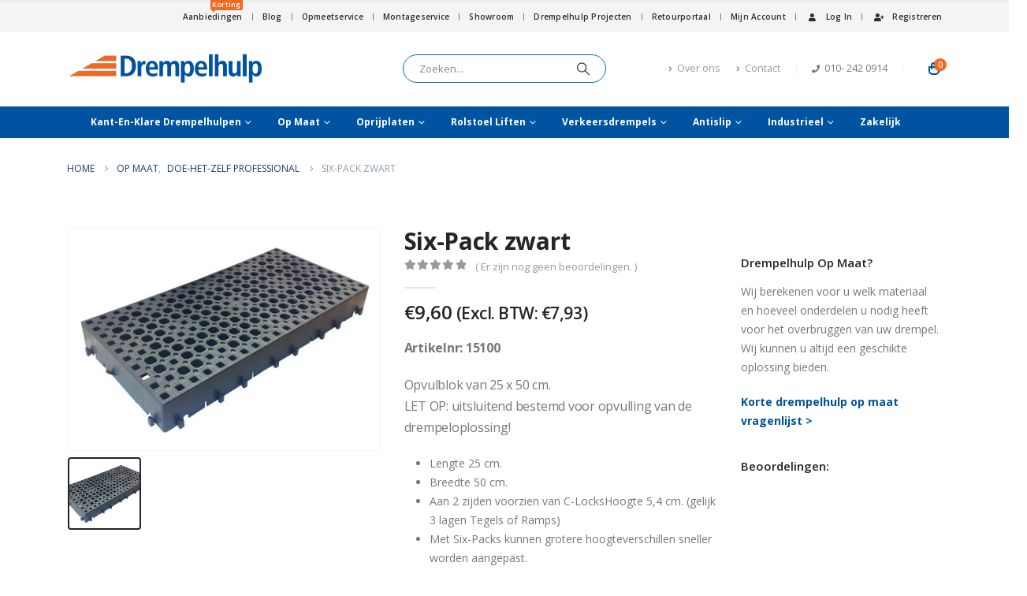

--- FILE ---
content_type: text/html; charset=UTF-8
request_url: https://drempelhulp.nl/op-maat/doe-het-zelf-professional-drempelhulp-zelf-maken/six-pack-zwart/
body_size: 42960
content:
	<!DOCTYPE html>
	<html  lang="nl-NL">
	<head>
		<meta http-equiv="X-UA-Compatible" content="IE=edge" />
		<meta http-equiv="Content-Type" content="text/html; charset=UTF-8" />
		<meta name="viewport" content="width=device-width, initial-scale=1, minimum-scale=1" />

		<link rel="profile" href="https://gmpg.org/xfn/11" />
		<link rel="pingback" href="https://drempelhulp.nl/xmlrpc.php" />
		<meta name='robots' content='index, follow, max-image-preview:large, max-snippet:-1, max-video-preview:-1' />
	<style>img:is([sizes="auto" i], [sizes^="auto," i]) { contain-intrinsic-size: 3000px 1500px }</style>
	
<!-- Google Tag Manager for WordPress by gtm4wp.com -->
<script data-cfasync="false" data-pagespeed-no-defer>
	var gtm4wp_datalayer_name = "dataLayer";
	var dataLayer = dataLayer || [];
	const gtm4wp_use_sku_instead = 1;
	const gtm4wp_id_prefix = '';
	const gtm4wp_remarketing = false;
	const gtm4wp_eec = true;
	const gtm4wp_classicec = false;
	const gtm4wp_currency = 'EUR';
	const gtm4wp_product_per_impression = 10;
	const gtm4wp_needs_shipping_address = false;
	const gtm4wp_business_vertical = 'retail';
	const gtm4wp_business_vertical_id = 'id';
</script>
<!-- End Google Tag Manager for WordPress by gtm4wp.com --><script type="text/javascript">
const gtm4wp_is_safari = /^((?!chrome|android).)*safari/i.test(navigator.userAgent);
if ( gtm4wp_is_safari ) {
	window.addEventListener('pageshow', function(event) {
		if ( event.persisted ) {
			// if Safari loads the page from cache usually by navigating with the back button
			// it creates issues with product list click tracking
			// therefore GTM4WP forces the page reload in this browser
			window.location.reload();
		}
	});
}
</script>
	<!-- This site is optimized with the Yoast SEO plugin v22.7 - https://yoast.com/wordpress/plugins/seo/ -->
	<title>Six-Pack zwart - Drempelhulp.nl</title>
	<link rel="canonical" href="https://drempelhulp.nl/op-maat/doe-het-zelf-professional-drempelhulp-zelf-maken/six-pack-zwart/" />
	<meta property="og:locale" content="nl_NL" />
	<meta property="og:type" content="article" />
	<meta property="og:title" content="Six-Pack zwart - Drempelhulp.nl" />
	<meta property="og:description" content="Artikelnr: 15100  Opvulblok van 25 x 50 cm. LET OP: uitsluitend bestemd voor opvulling van de drempeloplossing!   Lengte 25 cm.  Breedte 50 cm.  Aan 2 zijden voorzien van C-LocksHoogte 5,4 cm. (gelijk 3 lagen Tegels of Ramps)  Met Six-Packs kunnen grotere hoogteverschillen sneller worden aangepast.  Naast de besparing op montagekosten is de prijs van de zwarte Six-Pack gunstiger t.o.v. 6 zwarte Invultegels.  LET OP: Uitsluitend bestemd voor opvulling van de drempeloplossing!" />
	<meta property="og:url" content="https://drempelhulp.nl/op-maat/doe-het-zelf-professional-drempelhulp-zelf-maken/six-pack-zwart/" />
	<meta property="og:site_name" content="Drempelhulp.nl" />
	<meta property="article:publisher" content="https://www.facebook.com/Drempelhulp/" />
	<meta property="article:modified_time" content="2025-07-15T13:47:44+00:00" />
	<meta property="og:image" content="https://drempelhulp.nl/wp-content/uploads/2020/03/15100-1.jpg" />
	<meta property="og:image:width" content="419" />
	<meta property="og:image:height" content="300" />
	<meta property="og:image:type" content="image/jpeg" />
	<meta name="twitter:card" content="summary_large_image" />
	<meta name="twitter:label1" content="Geschatte leestijd" />
	<meta name="twitter:data1" content="1 minuut" />
	<script type="application/ld+json" class="yoast-schema-graph">{"@context":"https://schema.org","@graph":[{"@type":"WebPage","@id":"https://drempelhulp.nl/op-maat/doe-het-zelf-professional-drempelhulp-zelf-maken/six-pack-zwart/","url":"https://drempelhulp.nl/op-maat/doe-het-zelf-professional-drempelhulp-zelf-maken/six-pack-zwart/","name":"Six-Pack zwart - Drempelhulp.nl","isPartOf":{"@id":"https://drempelhulp.nl/#website"},"primaryImageOfPage":{"@id":"https://drempelhulp.nl/op-maat/doe-het-zelf-professional-drempelhulp-zelf-maken/six-pack-zwart/#primaryimage"},"image":{"@id":"https://drempelhulp.nl/op-maat/doe-het-zelf-professional-drempelhulp-zelf-maken/six-pack-zwart/#primaryimage"},"thumbnailUrl":"https://drempelhulp.nl/wp-content/uploads/2020/03/15100-1.jpg","datePublished":"2020-03-19T13:57:42+00:00","dateModified":"2025-07-15T13:47:44+00:00","breadcrumb":{"@id":"https://drempelhulp.nl/op-maat/doe-het-zelf-professional-drempelhulp-zelf-maken/six-pack-zwart/#breadcrumb"},"inLanguage":"nl-NL","potentialAction":[{"@type":"ReadAction","target":["https://drempelhulp.nl/op-maat/doe-het-zelf-professional-drempelhulp-zelf-maken/six-pack-zwart/"]}]},{"@type":"ImageObject","inLanguage":"nl-NL","@id":"https://drempelhulp.nl/op-maat/doe-het-zelf-professional-drempelhulp-zelf-maken/six-pack-zwart/#primaryimage","url":"https://drempelhulp.nl/wp-content/uploads/2020/03/15100-1.jpg","contentUrl":"https://drempelhulp.nl/wp-content/uploads/2020/03/15100-1.jpg","width":419,"height":300},{"@type":"BreadcrumbList","@id":"https://drempelhulp.nl/op-maat/doe-het-zelf-professional-drempelhulp-zelf-maken/six-pack-zwart/#breadcrumb","itemListElement":[{"@type":"ListItem","position":1,"name":"Home","item":"https://drempelhulp.nl/"},{"@type":"ListItem","position":2,"name":"Winkel","item":"https://drempelhulp.nl/winkel/"},{"@type":"ListItem","position":3,"name":"Six-Pack zwart"}]},{"@type":"WebSite","@id":"https://drempelhulp.nl/#website","url":"https://drempelhulp.nl/","name":"Drempelhulp.nl","description":"De Specialist in Toegankelijkheid","publisher":{"@id":"https://drempelhulp.nl/#organization"},"potentialAction":[{"@type":"SearchAction","target":{"@type":"EntryPoint","urlTemplate":"https://drempelhulp.nl/?s={search_term_string}"},"query-input":"required name=search_term_string"}],"inLanguage":"nl-NL"},{"@type":"Organization","@id":"https://drempelhulp.nl/#organization","name":"Drempelhulp.nl","url":"https://drempelhulp.nl/","logo":{"@type":"ImageObject","inLanguage":"nl-NL","@id":"https://drempelhulp.nl/#/schema/logo/image/","url":"https://drempelhulp.nl/wp-content/uploads/2022/12/logo-Drempelhulp-pms-small.jpg","contentUrl":"https://drempelhulp.nl/wp-content/uploads/2022/12/logo-Drempelhulp-pms-small.jpg","width":400,"height":52,"caption":"Drempelhulp.nl"},"image":{"@id":"https://drempelhulp.nl/#/schema/logo/image/"},"sameAs":["https://www.facebook.com/Drempelhulp/","https://www.youtube.com/channel/UC8RDG8tFDnyFRr2twP644FA"]}]}</script>
	<!-- / Yoast SEO plugin. -->


<link rel='dns-prefetch' href='//static.klaviyo.com' />
<link rel='dns-prefetch' href='//www.kiyoh.com' />
<link rel='preconnect' href='https://www.kiyoh.com' />
<link rel="alternate" type="application/rss+xml" title="Drempelhulp.nl &raquo; feed" href="https://drempelhulp.nl/feed/" />
<link rel="alternate" type="application/rss+xml" title="Drempelhulp.nl &raquo; reacties feed" href="https://drempelhulp.nl/comments/feed/" />
<link rel="alternate" type="application/rss+xml" title="Drempelhulp.nl &raquo; Six-Pack zwart reacties feed" href="https://drempelhulp.nl/op-maat/doe-het-zelf-professional-drempelhulp-zelf-maken/six-pack-zwart/feed/" />
		<link rel="shortcut icon" href="//drempelhulp.nl/wp-content/uploads/2024/09/drempelhulp-favico.jpg" type="image/x-icon" />
				<link rel="apple-touch-icon" href="//drempelhulp.nl/wp-content/uploads/2024/09/drempelhulp-favico.jpg" />
				<link rel="apple-touch-icon" sizes="120x120" href="//drempelhulp.nl/wp-content/uploads/2024/09/drempelhulp-favico.jpg" />
				<link rel="apple-touch-icon" sizes="76x76" href="//drempelhulp.nl/wp-content/uploads/2024/09/drempelhulp-favico.jpg" />
				<link rel="apple-touch-icon" sizes="152x152" href="//drempelhulp.nl/wp-content/uploads/2024/09/drempelhulp-favico.jpg" />
		<link rel="preload" href="https://drempelhulp.nl/wp-content/themes/porto/fonts/porto-font/porto.woff2" as="font" type="font/woff2" crossorigin /><link rel="preload" href="https://drempelhulp.nl/wp-content/themes/porto/fonts/fontawesome_optimized/fa-solid-900.woff2" as="font" type="font/woff2" crossorigin /><link rel="preload" href="https://drempelhulp.nl/wp-content/themes/porto/fonts/fontawesome_optimized/fa-regular-400.woff2" as="font" type="font/woff2" crossorigin /><link rel="preload" href="https://drempelhulp.nl/wp-content/themes/porto/fonts/fontawesome_optimized/fa-brands-400.woff2" as="font" type="font/woff2" crossorigin /><link rel="preload" href="https://drempelhulp.nl/wp-content/themes/porto/fonts/Simple-Line-Icons/Simple-Line-Icons.woff2" as="font" type="font/woff2" crossorigin /><script>
window._wpemojiSettings = {"baseUrl":"https:\/\/s.w.org\/images\/core\/emoji\/16.0.1\/72x72\/","ext":".png","svgUrl":"https:\/\/s.w.org\/images\/core\/emoji\/16.0.1\/svg\/","svgExt":".svg","source":{"concatemoji":"https:\/\/drempelhulp.nl\/wp-includes\/js\/wp-emoji-release.min.js?ver=6.8.3"}};
/*! This file is auto-generated */
!function(s,n){var o,i,e;function c(e){try{var t={supportTests:e,timestamp:(new Date).valueOf()};sessionStorage.setItem(o,JSON.stringify(t))}catch(e){}}function p(e,t,n){e.clearRect(0,0,e.canvas.width,e.canvas.height),e.fillText(t,0,0);var t=new Uint32Array(e.getImageData(0,0,e.canvas.width,e.canvas.height).data),a=(e.clearRect(0,0,e.canvas.width,e.canvas.height),e.fillText(n,0,0),new Uint32Array(e.getImageData(0,0,e.canvas.width,e.canvas.height).data));return t.every(function(e,t){return e===a[t]})}function u(e,t){e.clearRect(0,0,e.canvas.width,e.canvas.height),e.fillText(t,0,0);for(var n=e.getImageData(16,16,1,1),a=0;a<n.data.length;a++)if(0!==n.data[a])return!1;return!0}function f(e,t,n,a){switch(t){case"flag":return n(e,"\ud83c\udff3\ufe0f\u200d\u26a7\ufe0f","\ud83c\udff3\ufe0f\u200b\u26a7\ufe0f")?!1:!n(e,"\ud83c\udde8\ud83c\uddf6","\ud83c\udde8\u200b\ud83c\uddf6")&&!n(e,"\ud83c\udff4\udb40\udc67\udb40\udc62\udb40\udc65\udb40\udc6e\udb40\udc67\udb40\udc7f","\ud83c\udff4\u200b\udb40\udc67\u200b\udb40\udc62\u200b\udb40\udc65\u200b\udb40\udc6e\u200b\udb40\udc67\u200b\udb40\udc7f");case"emoji":return!a(e,"\ud83e\udedf")}return!1}function g(e,t,n,a){var r="undefined"!=typeof WorkerGlobalScope&&self instanceof WorkerGlobalScope?new OffscreenCanvas(300,150):s.createElement("canvas"),o=r.getContext("2d",{willReadFrequently:!0}),i=(o.textBaseline="top",o.font="600 32px Arial",{});return e.forEach(function(e){i[e]=t(o,e,n,a)}),i}function t(e){var t=s.createElement("script");t.src=e,t.defer=!0,s.head.appendChild(t)}"undefined"!=typeof Promise&&(o="wpEmojiSettingsSupports",i=["flag","emoji"],n.supports={everything:!0,everythingExceptFlag:!0},e=new Promise(function(e){s.addEventListener("DOMContentLoaded",e,{once:!0})}),new Promise(function(t){var n=function(){try{var e=JSON.parse(sessionStorage.getItem(o));if("object"==typeof e&&"number"==typeof e.timestamp&&(new Date).valueOf()<e.timestamp+604800&&"object"==typeof e.supportTests)return e.supportTests}catch(e){}return null}();if(!n){if("undefined"!=typeof Worker&&"undefined"!=typeof OffscreenCanvas&&"undefined"!=typeof URL&&URL.createObjectURL&&"undefined"!=typeof Blob)try{var e="postMessage("+g.toString()+"("+[JSON.stringify(i),f.toString(),p.toString(),u.toString()].join(",")+"));",a=new Blob([e],{type:"text/javascript"}),r=new Worker(URL.createObjectURL(a),{name:"wpTestEmojiSupports"});return void(r.onmessage=function(e){c(n=e.data),r.terminate(),t(n)})}catch(e){}c(n=g(i,f,p,u))}t(n)}).then(function(e){for(var t in e)n.supports[t]=e[t],n.supports.everything=n.supports.everything&&n.supports[t],"flag"!==t&&(n.supports.everythingExceptFlag=n.supports.everythingExceptFlag&&n.supports[t]);n.supports.everythingExceptFlag=n.supports.everythingExceptFlag&&!n.supports.flag,n.DOMReady=!1,n.readyCallback=function(){n.DOMReady=!0}}).then(function(){return e}).then(function(){var e;n.supports.everything||(n.readyCallback(),(e=n.source||{}).concatemoji?t(e.concatemoji):e.wpemoji&&e.twemoji&&(t(e.twemoji),t(e.wpemoji)))}))}((window,document),window._wpemojiSettings);
</script>

<link rel='stylesheet' id='berocket_aapf_widget-style-css' href='https://drempelhulp.nl/wp-content/plugins/woocommerce-ajax-filters/assets/frontend/css/fullmain.min.css?ver=1.6.8.2' media='all' />
<style id='wp-emoji-styles-inline-css'>

	img.wp-smiley, img.emoji {
		display: inline !important;
		border: none !important;
		box-shadow: none !important;
		height: 1em !important;
		width: 1em !important;
		margin: 0 0.07em !important;
		vertical-align: -0.1em !important;
		background: none !important;
		padding: 0 !important;
	}
</style>
<link rel='stylesheet' id='wp-block-library-css' href='https://drempelhulp.nl/wp-includes/css/dist/block-library/style.min.css?ver=6.8.3' media='all' />
<style id='wp-block-library-theme-inline-css'>
.wp-block-audio :where(figcaption){color:#555;font-size:13px;text-align:center}.is-dark-theme .wp-block-audio :where(figcaption){color:#ffffffa6}.wp-block-audio{margin:0 0 1em}.wp-block-code{border:1px solid #ccc;border-radius:4px;font-family:Menlo,Consolas,monaco,monospace;padding:.8em 1em}.wp-block-embed :where(figcaption){color:#555;font-size:13px;text-align:center}.is-dark-theme .wp-block-embed :where(figcaption){color:#ffffffa6}.wp-block-embed{margin:0 0 1em}.blocks-gallery-caption{color:#555;font-size:13px;text-align:center}.is-dark-theme .blocks-gallery-caption{color:#ffffffa6}:root :where(.wp-block-image figcaption){color:#555;font-size:13px;text-align:center}.is-dark-theme :root :where(.wp-block-image figcaption){color:#ffffffa6}.wp-block-image{margin:0 0 1em}.wp-block-pullquote{border-bottom:4px solid;border-top:4px solid;color:currentColor;margin-bottom:1.75em}.wp-block-pullquote cite,.wp-block-pullquote footer,.wp-block-pullquote__citation{color:currentColor;font-size:.8125em;font-style:normal;text-transform:uppercase}.wp-block-quote{border-left:.25em solid;margin:0 0 1.75em;padding-left:1em}.wp-block-quote cite,.wp-block-quote footer{color:currentColor;font-size:.8125em;font-style:normal;position:relative}.wp-block-quote:where(.has-text-align-right){border-left:none;border-right:.25em solid;padding-left:0;padding-right:1em}.wp-block-quote:where(.has-text-align-center){border:none;padding-left:0}.wp-block-quote.is-large,.wp-block-quote.is-style-large,.wp-block-quote:where(.is-style-plain){border:none}.wp-block-search .wp-block-search__label{font-weight:700}.wp-block-search__button{border:1px solid #ccc;padding:.375em .625em}:where(.wp-block-group.has-background){padding:1.25em 2.375em}.wp-block-separator.has-css-opacity{opacity:.4}.wp-block-separator{border:none;border-bottom:2px solid;margin-left:auto;margin-right:auto}.wp-block-separator.has-alpha-channel-opacity{opacity:1}.wp-block-separator:not(.is-style-wide):not(.is-style-dots){width:100px}.wp-block-separator.has-background:not(.is-style-dots){border-bottom:none;height:1px}.wp-block-separator.has-background:not(.is-style-wide):not(.is-style-dots){height:2px}.wp-block-table{margin:0 0 1em}.wp-block-table td,.wp-block-table th{word-break:normal}.wp-block-table :where(figcaption){color:#555;font-size:13px;text-align:center}.is-dark-theme .wp-block-table :where(figcaption){color:#ffffffa6}.wp-block-video :where(figcaption){color:#555;font-size:13px;text-align:center}.is-dark-theme .wp-block-video :where(figcaption){color:#ffffffa6}.wp-block-video{margin:0 0 1em}:root :where(.wp-block-template-part.has-background){margin-bottom:0;margin-top:0;padding:1.25em 2.375em}
</style>
<style id='classic-theme-styles-inline-css'>
/*! This file is auto-generated */
.wp-block-button__link{color:#fff;background-color:#32373c;border-radius:9999px;box-shadow:none;text-decoration:none;padding:calc(.667em + 2px) calc(1.333em + 2px);font-size:1.125em}.wp-block-file__button{background:#32373c;color:#fff;text-decoration:none}
</style>
<style id='create-block-kiyoh-style-inline-css'>
.wp-block-create-block-kiyoh{width:190px}.wp-block-create-block-kiyoh .kiyoh-schema{clear:both;padding:0 10px}

</style>
<link rel='stylesheet' id='cr-frontend-css-css' href='https://drempelhulp.nl/wp-content/plugins/customer-reviews-woocommerce/css/frontend.css?ver=5.96.0' media='all' />
<link rel='stylesheet' id='cr-badges-css-css' href='https://drempelhulp.nl/wp-content/plugins/customer-reviews-woocommerce/css/badges.css?ver=5.96.0' media='all' />
<style id='global-styles-inline-css'>
:root{--wp--preset--aspect-ratio--square: 1;--wp--preset--aspect-ratio--4-3: 4/3;--wp--preset--aspect-ratio--3-4: 3/4;--wp--preset--aspect-ratio--3-2: 3/2;--wp--preset--aspect-ratio--2-3: 2/3;--wp--preset--aspect-ratio--16-9: 16/9;--wp--preset--aspect-ratio--9-16: 9/16;--wp--preset--color--black: #000000;--wp--preset--color--cyan-bluish-gray: #abb8c3;--wp--preset--color--white: #ffffff;--wp--preset--color--pale-pink: #f78da7;--wp--preset--color--vivid-red: #cf2e2e;--wp--preset--color--luminous-vivid-orange: #ff6900;--wp--preset--color--luminous-vivid-amber: #fcb900;--wp--preset--color--light-green-cyan: #7bdcb5;--wp--preset--color--vivid-green-cyan: #00d084;--wp--preset--color--pale-cyan-blue: #8ed1fc;--wp--preset--color--vivid-cyan-blue: #0693e3;--wp--preset--color--vivid-purple: #9b51e0;--wp--preset--color--primary: var(--porto-primary-color);--wp--preset--color--secondary: var(--porto-secondary-color);--wp--preset--color--tertiary: var(--porto-tertiary-color);--wp--preset--color--quaternary: var(--porto-quaternary-color);--wp--preset--color--dark: var(--porto-dark-color);--wp--preset--color--light: var(--porto-light-color);--wp--preset--color--primary-hover: var(--porto-primary-light-5);--wp--preset--gradient--vivid-cyan-blue-to-vivid-purple: linear-gradient(135deg,rgba(6,147,227,1) 0%,rgb(155,81,224) 100%);--wp--preset--gradient--light-green-cyan-to-vivid-green-cyan: linear-gradient(135deg,rgb(122,220,180) 0%,rgb(0,208,130) 100%);--wp--preset--gradient--luminous-vivid-amber-to-luminous-vivid-orange: linear-gradient(135deg,rgba(252,185,0,1) 0%,rgba(255,105,0,1) 100%);--wp--preset--gradient--luminous-vivid-orange-to-vivid-red: linear-gradient(135deg,rgba(255,105,0,1) 0%,rgb(207,46,46) 100%);--wp--preset--gradient--very-light-gray-to-cyan-bluish-gray: linear-gradient(135deg,rgb(238,238,238) 0%,rgb(169,184,195) 100%);--wp--preset--gradient--cool-to-warm-spectrum: linear-gradient(135deg,rgb(74,234,220) 0%,rgb(151,120,209) 20%,rgb(207,42,186) 40%,rgb(238,44,130) 60%,rgb(251,105,98) 80%,rgb(254,248,76) 100%);--wp--preset--gradient--blush-light-purple: linear-gradient(135deg,rgb(255,206,236) 0%,rgb(152,150,240) 100%);--wp--preset--gradient--blush-bordeaux: linear-gradient(135deg,rgb(254,205,165) 0%,rgb(254,45,45) 50%,rgb(107,0,62) 100%);--wp--preset--gradient--luminous-dusk: linear-gradient(135deg,rgb(255,203,112) 0%,rgb(199,81,192) 50%,rgb(65,88,208) 100%);--wp--preset--gradient--pale-ocean: linear-gradient(135deg,rgb(255,245,203) 0%,rgb(182,227,212) 50%,rgb(51,167,181) 100%);--wp--preset--gradient--electric-grass: linear-gradient(135deg,rgb(202,248,128) 0%,rgb(113,206,126) 100%);--wp--preset--gradient--midnight: linear-gradient(135deg,rgb(2,3,129) 0%,rgb(40,116,252) 100%);--wp--preset--font-size--small: 13px;--wp--preset--font-size--medium: 20px;--wp--preset--font-size--large: 36px;--wp--preset--font-size--x-large: 42px;--wp--preset--spacing--20: 0.44rem;--wp--preset--spacing--30: 0.67rem;--wp--preset--spacing--40: 1rem;--wp--preset--spacing--50: 1.5rem;--wp--preset--spacing--60: 2.25rem;--wp--preset--spacing--70: 3.38rem;--wp--preset--spacing--80: 5.06rem;--wp--preset--shadow--natural: 6px 6px 9px rgba(0, 0, 0, 0.2);--wp--preset--shadow--deep: 12px 12px 50px rgba(0, 0, 0, 0.4);--wp--preset--shadow--sharp: 6px 6px 0px rgba(0, 0, 0, 0.2);--wp--preset--shadow--outlined: 6px 6px 0px -3px rgba(255, 255, 255, 1), 6px 6px rgba(0, 0, 0, 1);--wp--preset--shadow--crisp: 6px 6px 0px rgba(0, 0, 0, 1);}:where(.is-layout-flex){gap: 0.5em;}:where(.is-layout-grid){gap: 0.5em;}body .is-layout-flex{display: flex;}.is-layout-flex{flex-wrap: wrap;align-items: center;}.is-layout-flex > :is(*, div){margin: 0;}body .is-layout-grid{display: grid;}.is-layout-grid > :is(*, div){margin: 0;}:where(.wp-block-columns.is-layout-flex){gap: 2em;}:where(.wp-block-columns.is-layout-grid){gap: 2em;}:where(.wp-block-post-template.is-layout-flex){gap: 1.25em;}:where(.wp-block-post-template.is-layout-grid){gap: 1.25em;}.has-black-color{color: var(--wp--preset--color--black) !important;}.has-cyan-bluish-gray-color{color: var(--wp--preset--color--cyan-bluish-gray) !important;}.has-white-color{color: var(--wp--preset--color--white) !important;}.has-pale-pink-color{color: var(--wp--preset--color--pale-pink) !important;}.has-vivid-red-color{color: var(--wp--preset--color--vivid-red) !important;}.has-luminous-vivid-orange-color{color: var(--wp--preset--color--luminous-vivid-orange) !important;}.has-luminous-vivid-amber-color{color: var(--wp--preset--color--luminous-vivid-amber) !important;}.has-light-green-cyan-color{color: var(--wp--preset--color--light-green-cyan) !important;}.has-vivid-green-cyan-color{color: var(--wp--preset--color--vivid-green-cyan) !important;}.has-pale-cyan-blue-color{color: var(--wp--preset--color--pale-cyan-blue) !important;}.has-vivid-cyan-blue-color{color: var(--wp--preset--color--vivid-cyan-blue) !important;}.has-vivid-purple-color{color: var(--wp--preset--color--vivid-purple) !important;}.has-black-background-color{background-color: var(--wp--preset--color--black) !important;}.has-cyan-bluish-gray-background-color{background-color: var(--wp--preset--color--cyan-bluish-gray) !important;}.has-white-background-color{background-color: var(--wp--preset--color--white) !important;}.has-pale-pink-background-color{background-color: var(--wp--preset--color--pale-pink) !important;}.has-vivid-red-background-color{background-color: var(--wp--preset--color--vivid-red) !important;}.has-luminous-vivid-orange-background-color{background-color: var(--wp--preset--color--luminous-vivid-orange) !important;}.has-luminous-vivid-amber-background-color{background-color: var(--wp--preset--color--luminous-vivid-amber) !important;}.has-light-green-cyan-background-color{background-color: var(--wp--preset--color--light-green-cyan) !important;}.has-vivid-green-cyan-background-color{background-color: var(--wp--preset--color--vivid-green-cyan) !important;}.has-pale-cyan-blue-background-color{background-color: var(--wp--preset--color--pale-cyan-blue) !important;}.has-vivid-cyan-blue-background-color{background-color: var(--wp--preset--color--vivid-cyan-blue) !important;}.has-vivid-purple-background-color{background-color: var(--wp--preset--color--vivid-purple) !important;}.has-black-border-color{border-color: var(--wp--preset--color--black) !important;}.has-cyan-bluish-gray-border-color{border-color: var(--wp--preset--color--cyan-bluish-gray) !important;}.has-white-border-color{border-color: var(--wp--preset--color--white) !important;}.has-pale-pink-border-color{border-color: var(--wp--preset--color--pale-pink) !important;}.has-vivid-red-border-color{border-color: var(--wp--preset--color--vivid-red) !important;}.has-luminous-vivid-orange-border-color{border-color: var(--wp--preset--color--luminous-vivid-orange) !important;}.has-luminous-vivid-amber-border-color{border-color: var(--wp--preset--color--luminous-vivid-amber) !important;}.has-light-green-cyan-border-color{border-color: var(--wp--preset--color--light-green-cyan) !important;}.has-vivid-green-cyan-border-color{border-color: var(--wp--preset--color--vivid-green-cyan) !important;}.has-pale-cyan-blue-border-color{border-color: var(--wp--preset--color--pale-cyan-blue) !important;}.has-vivid-cyan-blue-border-color{border-color: var(--wp--preset--color--vivid-cyan-blue) !important;}.has-vivid-purple-border-color{border-color: var(--wp--preset--color--vivid-purple) !important;}.has-vivid-cyan-blue-to-vivid-purple-gradient-background{background: var(--wp--preset--gradient--vivid-cyan-blue-to-vivid-purple) !important;}.has-light-green-cyan-to-vivid-green-cyan-gradient-background{background: var(--wp--preset--gradient--light-green-cyan-to-vivid-green-cyan) !important;}.has-luminous-vivid-amber-to-luminous-vivid-orange-gradient-background{background: var(--wp--preset--gradient--luminous-vivid-amber-to-luminous-vivid-orange) !important;}.has-luminous-vivid-orange-to-vivid-red-gradient-background{background: var(--wp--preset--gradient--luminous-vivid-orange-to-vivid-red) !important;}.has-very-light-gray-to-cyan-bluish-gray-gradient-background{background: var(--wp--preset--gradient--very-light-gray-to-cyan-bluish-gray) !important;}.has-cool-to-warm-spectrum-gradient-background{background: var(--wp--preset--gradient--cool-to-warm-spectrum) !important;}.has-blush-light-purple-gradient-background{background: var(--wp--preset--gradient--blush-light-purple) !important;}.has-blush-bordeaux-gradient-background{background: var(--wp--preset--gradient--blush-bordeaux) !important;}.has-luminous-dusk-gradient-background{background: var(--wp--preset--gradient--luminous-dusk) !important;}.has-pale-ocean-gradient-background{background: var(--wp--preset--gradient--pale-ocean) !important;}.has-electric-grass-gradient-background{background: var(--wp--preset--gradient--electric-grass) !important;}.has-midnight-gradient-background{background: var(--wp--preset--gradient--midnight) !important;}.has-small-font-size{font-size: var(--wp--preset--font-size--small) !important;}.has-medium-font-size{font-size: var(--wp--preset--font-size--medium) !important;}.has-large-font-size{font-size: var(--wp--preset--font-size--large) !important;}.has-x-large-font-size{font-size: var(--wp--preset--font-size--x-large) !important;}
:where(.wp-block-post-template.is-layout-flex){gap: 1.25em;}:where(.wp-block-post-template.is-layout-grid){gap: 1.25em;}
:where(.wp-block-columns.is-layout-flex){gap: 2em;}:where(.wp-block-columns.is-layout-grid){gap: 2em;}
:root :where(.wp-block-pullquote){font-size: 1.5em;line-height: 1.6;}
</style>
<link rel='stylesheet' id='menu-image-css' href='https://drempelhulp.nl/wp-content/plugins/menu-image/includes/css/menu-image.css?ver=3.12' media='all' />
<link rel='stylesheet' id='dashicons-css' href='https://drempelhulp.nl/wp-includes/css/dashicons.min.css?ver=6.8.3' media='all' />
<link rel='stylesheet' id='photoswipe-css' href='https://drempelhulp.nl/wp-content/plugins/woocommerce/assets/css/photoswipe/photoswipe.min.css?ver=10.1.3' media='all' />
<link rel='stylesheet' id='photoswipe-default-skin-css' href='https://drempelhulp.nl/wp-content/plugins/woocommerce/assets/css/photoswipe/default-skin/default-skin.min.css?ver=10.1.3' media='all' />
<style id='woocommerce-inline-inline-css'>
.woocommerce form .form-row .required { visibility: visible; }
</style>
<link rel='stylesheet' id='boxicons-css' href='https://drempelhulp.nl/wp-content/plugins/wordpress-form-wizard/assets/vendor/boxicons/css/boxicons.min.css?ver=2.1.4' media='all' />
<link rel='stylesheet' id='wordpress-form-wizard-public-css' href='https://drempelhulp.nl/wp-content/plugins/wordpress-form-wizard/assets/css/wordpress-form-wizard-public.css?ver=1.0.2' media='all' />
<link rel='stylesheet' id='brands-styles-css' href='https://drempelhulp.nl/wp-content/plugins/woocommerce/assets/css/brands.css?ver=10.1.3' media='all' />
<link rel='stylesheet' id='porto-fs-progress-bar-css' href='https://drempelhulp.nl/wp-content/themes/porto/inc/lib/woocommerce-shipping-progress-bar/shipping-progress-bar.css?ver=7.6.2' media='all' />
<link rel='stylesheet' id='woo_discount_pro_style-css' href='https://drempelhulp.nl/wp-content/plugins/woo-discount-rules-pro/Assets/Css/awdr_style.css?ver=2.6.1' media='all' />
<link rel='stylesheet' id='porto-css-vars-css' href='https://drempelhulp.nl/wp-content/uploads/porto_styles/theme_css_vars.css?ver=7.6.2' media='all' />
<link rel='stylesheet' id='bootstrap-css' href='https://drempelhulp.nl/wp-content/uploads/porto_styles/bootstrap.css?ver=7.6.2' media='all' />
<link rel='stylesheet' id='porto-plugins-css' href='https://drempelhulp.nl/wp-content/themes/porto/css/plugins_optimized.css?ver=7.6.2' media='all' />
<link rel='stylesheet' id='porto-theme-css' href='https://drempelhulp.nl/wp-content/themes/porto/css/theme.css?ver=7.6.2' media='all' />
<link rel='stylesheet' id='porto-widget-text-css' href='https://drempelhulp.nl/wp-content/themes/porto/css/part/widget-text.css?ver=7.6.2' media='all' />
<link rel='stylesheet' id='porto-widget-tag-cloud-css' href='https://drempelhulp.nl/wp-content/themes/porto/css/part/widget-tag-cloud.css?ver=7.6.2' media='all' />
<link rel='stylesheet' id='porto-widget-follow-us-css' href='https://drempelhulp.nl/wp-content/themes/porto/css/part/widget-follow-us.css?ver=7.6.2' media='all' />
<link rel='stylesheet' id='porto-blog-legacy-css' href='https://drempelhulp.nl/wp-content/themes/porto/css/part/blog-legacy.css?ver=7.6.2' media='all' />
<link rel='stylesheet' id='porto-side-menu-css' href='https://drempelhulp.nl/wp-content/themes/porto/css/part/side-slide.css?ver=7.6.2' media='all' />
<link rel='stylesheet' id='porto-header-shop-css' href='https://drempelhulp.nl/wp-content/themes/porto/css/part/header-shop.css?ver=7.6.2' media='all' />
<link rel='stylesheet' id='porto-header-legacy-css' href='https://drempelhulp.nl/wp-content/themes/porto/css/part/header-legacy.css?ver=7.6.2' media='all' />
<link rel='stylesheet' id='porto-footer-legacy-css' href='https://drempelhulp.nl/wp-content/themes/porto/css/part/footer-legacy.css?ver=7.6.2' media='all' />
<link rel='stylesheet' id='porto-side-nav-panel-css' href='https://drempelhulp.nl/wp-content/themes/porto/css/part/side-nav-panel.css?ver=7.6.2' media='all' />
<link rel='stylesheet' id='porto-media-mobile-sidebar-css' href='https://drempelhulp.nl/wp-content/themes/porto/css/part/media-mobile-sidebar.css?ver=7.6.2' media='(max-width:991px)' />
<link rel='stylesheet' id='porto-shortcodes-css' href='https://drempelhulp.nl/wp-content/uploads/porto_styles/shortcodes.css?ver=7.6.2' media='all' />
<link rel='stylesheet' id='porto-theme-shop-css' href='https://drempelhulp.nl/wp-content/themes/porto/css/theme_shop.css?ver=7.6.2' media='all' />
<link rel='stylesheet' id='porto-only-product-css' href='https://drempelhulp.nl/wp-content/themes/porto/css/part/only-product.css?ver=7.6.2' media='all' />
<link rel='stylesheet' id='porto-shop-legacy-css' href='https://drempelhulp.nl/wp-content/themes/porto/css/part/shop-legacy.css?ver=7.6.2' media='all' />
<link rel='stylesheet' id='porto-shop-sidebar-base-css' href='https://drempelhulp.nl/wp-content/themes/porto/css/part/shop-sidebar-base.css?ver=7.6.2' media='all' />
<link rel='stylesheet' id='porto-woo-widget-product-search-css' href='https://drempelhulp.nl/wp-content/themes/porto/css/part/woo-widget-product-search.css?ver=7.6.2' media='all' />
<link rel='stylesheet' id='porto-theme-elementor-css' href='https://drempelhulp.nl/wp-content/themes/porto/css/theme_elementor.css?ver=7.6.2' media='all' />
<link rel='stylesheet' id='porto-theme-radius-css' href='https://drempelhulp.nl/wp-content/themes/porto/css/theme_radius.css?ver=7.6.2' media='all' />
<link rel='stylesheet' id='porto-dynamic-style-css' href='https://drempelhulp.nl/wp-content/uploads/porto_styles/dynamic_style.css?ver=7.6.2' media='all' />
<link rel='stylesheet' id='porto-type-builder-css' href='https://drempelhulp.nl/wp-content/plugins/porto-functionality/builders/assets/type-builder.css?ver=3.7.2' media='all' />
<link rel='stylesheet' id='porto-style-css' href='https://drempelhulp.nl/wp-content/themes/porto/style.css?ver=7.6.2' media='all' />
<style id='porto-style-inline-css'>
.side-header-narrow-bar-logo{max-width:240px}#header,.sticky-header .header-main.sticky{border-top:3px solid #ededed}@media (min-width:992px){}.page-top .page-title-wrap{line-height:0}.product-images .img-thumbnail .inner,.product-images .img-thumbnail .inner img{-webkit-transform:none;transform:none}.sticky-product{position:fixed;top:0;left:0;width:100%;z-index:1001;background-color:#fff;box-shadow:0 3px 5px rgba(0,0,0,0.08);padding:15px 0}.sticky-product.pos-bottom{top:auto;bottom:var(--porto-icon-menus-mobile,0);box-shadow:0 -3px 5px rgba(0,0,0,0.08)}.sticky-product .container{display:-ms-flexbox;display:flex;-ms-flex-align:center;align-items:center;-ms-flex-wrap:wrap;flex-wrap:wrap}.sticky-product .sticky-image{max-width:60px;margin-right:15px}.sticky-product .add-to-cart{-ms-flex:1;flex:1;text-align:right;margin-top:5px}.sticky-product .product-name{font-size:16px;font-weight:600;line-height:inherit;margin-bottom:0}.sticky-product .sticky-detail{line-height:1.5;display:-ms-flexbox;display:flex}.sticky-product .star-rating{margin:5px 15px;font-size:1em}.sticky-product .availability{padding-top:2px}.sticky-product .sticky-detail .price{font-family:Open Sans,Open Sans,sans-serif;font-weight:400;margin-bottom:0;font-size:1.3em;line-height:1.5}.sticky-product.pos-top:not(.hide){top:0;opacity:1;visibility:visible;transform:translate3d( 0,0,0 )}.sticky-product.pos-top.scroll-down{opacity:0 !important;visibility:hidden;transform:translate3d( 0,-100%,0 )}.sticky-product.sticky-ready{transition:left .3s,visibility 0.3s,opacity 0.3s,transform 0.3s,top 0.3s ease}.sticky-product .quantity.extra-type{display:none}@media (min-width:992px){body.single-product .sticky-product .container{padding-left:calc(var(--porto-grid-gutter-width) / 2);padding-right:calc(var(--porto-grid-gutter-width) / 2)}}.sticky-product .container{padding-left:var(--porto-fluid-spacing);padding-right:var(--porto-fluid-spacing)}@media (max-width:768px){.sticky-product .sticky-image,.sticky-product .sticky-detail,.sticky-product{display:none}.sticky-product.show-mobile{display:block;padding-top:10px;padding-bottom:10px}.sticky-product.show-mobile .add-to-cart{margin-top:0}.sticky-product.show-mobile .single_add_to_cart_button{margin:0;width:100%}}
</style>
<link rel='stylesheet' id='porto-360-gallery-css' href='https://drempelhulp.nl/wp-content/themes/porto/inc/lib/threesixty/threesixty.css?ver=7.6.2' media='all' />
<link rel='stylesheet' id='styles-child-css' href='https://drempelhulp.nl/wp-content/themes/porto-child/style.css?ver=6.8.3' media='all' />
<script src="https://drempelhulp.nl/wp-includes/js/jquery/jquery.min.js?ver=3.7.1" id="jquery-core-js"></script>
<script src="https://drempelhulp.nl/wp-includes/js/jquery/jquery-migrate.min.js?ver=3.4.1" id="jquery-migrate-js"></script>
<script src="https://drempelhulp.nl/wp-content/plugins/woocommerce/assets/js/photoswipe/photoswipe.min.js?ver=4.1.1-wc.10.1.3" id="photoswipe-js" defer data-wp-strategy="defer"></script>
<script src="https://drempelhulp.nl/wp-content/plugins/woocommerce/assets/js/photoswipe/photoswipe-ui-default.min.js?ver=4.1.1-wc.10.1.3" id="photoswipe-ui-default-js" defer data-wp-strategy="defer"></script>
<script id="wc-single-product-js-extra">
var wc_single_product_params = {"i18n_required_rating_text":"Selecteer een waardering","i18n_rating_options":["1 van de 5 sterren","2 van de 5 sterren","3 van de 5 sterren","4 van de 5 sterren","5 van de 5 sterren"],"i18n_product_gallery_trigger_text":"Afbeeldinggalerij in volledig scherm bekijken","review_rating_required":"yes","flexslider":{"rtl":false,"animation":"slide","smoothHeight":true,"directionNav":false,"controlNav":"thumbnails","slideshow":false,"animationSpeed":500,"animationLoop":false,"allowOneSlide":false},"zoom_enabled":"","zoom_options":[],"photoswipe_enabled":"1","photoswipe_options":{"shareEl":false,"closeOnScroll":false,"history":false,"hideAnimationDuration":0,"showAnimationDuration":0},"flexslider_enabled":""};
</script>
<script src="https://drempelhulp.nl/wp-content/plugins/woocommerce/assets/js/frontend/single-product.min.js?ver=10.1.3" id="wc-single-product-js" defer data-wp-strategy="defer"></script>
<script src="https://drempelhulp.nl/wp-content/plugins/woocommerce/assets/js/jquery-blockui/jquery.blockUI.min.js?ver=2.7.0-wc.10.1.3" id="jquery-blockui-js" defer data-wp-strategy="defer"></script>
<script src="https://drempelhulp.nl/wp-content/plugins/woocommerce/assets/js/js-cookie/js.cookie.min.js?ver=2.1.4-wc.10.1.3" id="js-cookie-js" defer data-wp-strategy="defer"></script>
<script id="woocommerce-js-extra">
var woocommerce_params = {"ajax_url":"\/wp-admin\/admin-ajax.php","wc_ajax_url":"\/?wc-ajax=%%endpoint%%","i18n_password_show":"Wachtwoord weergeven","i18n_password_hide":"Wachtwoord verbergen"};
</script>
<script src="https://drempelhulp.nl/wp-content/plugins/woocommerce/assets/js/frontend/woocommerce.min.js?ver=10.1.3" id="woocommerce-js" defer data-wp-strategy="defer"></script>
<script src="https://drempelhulp.nl/wp-content/plugins/duracelltomi-google-tag-manager/js/gtm4wp-woocommerce-enhanced.js?ver=1.16.1" id="gtm4wp-woocommerce-enhanced-js"></script>
<script id="wc-cart-fragments-js-extra">
var wc_cart_fragments_params = {"ajax_url":"\/wp-admin\/admin-ajax.php","wc_ajax_url":"\/?wc-ajax=%%endpoint%%","cart_hash_key":"wc_cart_hash_f25a0748a23b7fd384d4e37a6e7e0f4e","fragment_name":"wc_fragments_f25a0748a23b7fd384d4e37a6e7e0f4e","request_timeout":"15000"};
</script>
<script src="https://drempelhulp.nl/wp-content/plugins/woocommerce/assets/js/frontend/cart-fragments.min.js?ver=10.1.3" id="wc-cart-fragments-js" defer data-wp-strategy="defer"></script>
<script id="wc-settings-dep-in-header-js-after">
console.warn( "Scripts that have a dependency on [wc-settings, wc-blocks-checkout] must be loaded in the footer, klaviyo-klaviyo-checkout-block-editor-script was registered to load in the header, but has been switched to load in the footer instead. See https://github.com/woocommerce/woocommerce-gutenberg-products-block/pull/5059" );
console.warn( "Scripts that have a dependency on [wc-settings, wc-blocks-checkout] must be loaded in the footer, klaviyo-klaviyo-checkout-block-view-script was registered to load in the header, but has been switched to load in the footer instead. See https://github.com/woocommerce/woocommerce-gutenberg-products-block/pull/5059" );
</script>
<link rel="https://api.w.org/" href="https://drempelhulp.nl/wp-json/" /><link rel="alternate" title="JSON" type="application/json" href="https://drempelhulp.nl/wp-json/wp/v2/product/2239" /><link rel="EditURI" type="application/rsd+xml" title="RSD" href="https://drempelhulp.nl/xmlrpc.php?rsd" />
<meta name="generator" content="WordPress 6.8.3" />
<meta name="generator" content="WooCommerce 10.1.3" />
<link rel='shortlink' href='https://drempelhulp.nl/?p=2239' />
<!-- Google Tag Manager -->
<script>(function(w,d,s,l,i){w[l]=w[l]||[];w[l].push({'gtm.start':
new Date().getTime(),event:'gtm.js'});var f=d.getElementsByTagName(s)[0],
j=d.createElement(s),dl=l!='dataLayer'?'&l='+l:'';j.async=true;j.src=
'https://www.googletagmanager.com/gtm.js?id='+i+dl;f.parentNode.insertBefore(j,f);
})(window,document,'script','dataLayer','GTM-5TKFMHV');</script>
<!-- End Google Tag Manager -->

<script src="https://www.googleoptimize.com/optimize.js?id=OPT-MDLQXSV"></script>

<meta name="google-site-verification" content="YtnUKeFsB20LDkpHwseSZLsg2CqZkasY4dsvgTgxdkI" />

<!-- Global site tag (gtag.js) - Google Ads: 948108462 -->
<script async src="https://www.googletagmanager.com/gtag/js?id=AW-948108462"></script>
<script>
  window.dataLayer = window.dataLayer || [];
  function gtag(){dataLayer.push(arguments);}
  gtag('js', new Date());

  gtag('config', 'AW-948108462');
</script><meta name="generator" content="performance-lab 3.0.0; plugins: speculation-rules">
<meta name="generator" content="speculation-rules 1.2.0">
<style></style>
<!-- Google Tag Manager for WordPress by gtm4wp.com -->
<!-- GTM Container placement set to automatic -->
<script data-cfasync="false" data-pagespeed-no-defer type="text/javascript">
	var dataLayer_content = {"visitorLoginState":"logged-out","visitorType":"visitor-logged-out","visitorEmail":"","visitorEmailHash":"","visitorRegistrationDate":"","visitorUsername":"","visitorIP":"3.137.159.114","pagePostType":"product","pagePostType2":"single-product","pagePostAuthor":"royvanhees","customerTotalOrders":0,"customerTotalOrderValue":"0.00","customerFirstName":"","customerLastName":"","customerBillingFirstName":"","customerBillingLastName":"","customerBillingCompany":"","customerBillingAddress1":"","customerBillingAddress2":"","customerBillingCity":"","customerBillingPostcode":"","customerBillingCountry":"","customerBillingEmail":"","customerBillingEmailHash":"e3b0c44298fc1c149afbf4c8996fb92427ae41e4649b934ca495991b7852b855","customerBillingPhone":"","customerShippingFirstName":"","customerShippingLastName":"","customerShippingCompany":"","customerShippingAddress1":"","customerShippingAddress2":"","customerShippingCity":"","customerShippingPostcode":"","customerShippingCountry":"","cartContent":{"totals":{"applied_coupons":[],"discount_total":0,"subtotal":0,"total":0},"items":[]},"productRatingCounts":[],"productAverageRating":0,"productReviewCount":0,"productType":"simple","productIsVariable":0,"event":"gtm4wp.changeDetailViewEEC","ecommerce":{"currencyCode":"EUR","detail":{"products":[{"id":"ES52999","name":"Six-Pack zwart","sku":"ES52999","category":"Doe-het-Zelf Professional","price":9.6,"stocklevel":null,"brand":"Doe-het-Zelf Professional"}]}}};
	dataLayer.push( dataLayer_content );
</script>
<script data-cfasync="false">
(function(w,d,s,l,i){w[l]=w[l]||[];w[l].push({'gtm.start':
new Date().getTime(),event:'gtm.js'});var f=d.getElementsByTagName(s)[0],
j=d.createElement(s),dl=l!='dataLayer'?'&l='+l:'';j.async=true;j.src=
'//www.googletagmanager.com/gtm.'+'js?id='+i+dl;f.parentNode.insertBefore(j,f);
})(window,document,'script','dataLayer','GTM-5TKFMHV');
</script>
<!-- End Google Tag Manager -->
<!-- End Google Tag Manager for WordPress by gtm4wp.com -->		<script type="text/javascript" id="webfont-queue">
		WebFontConfig = {
			google: { families: [ 'Open+Sans:400,500,600,700,800','Shadows+Into+Light:400,700','Playfair+Display:400,700&display=swap' ] }
		};
		(function(d) {
			var wf = d.createElement('script'), s = d.scripts[d.scripts.length - 1];
			wf.src = 'https://drempelhulp.nl/wp-content/themes/porto/js/libs/webfont.js';
			wf.async = true;
			s.parentNode.insertBefore(wf, s);
		})(document);</script>
			<noscript><style>.woocommerce-product-gallery{ opacity: 1 !important; }</style></noscript>
	<meta name="generator" content="Elementor 3.33.6; features: e_font_icon_svg, additional_custom_breakpoints; settings: css_print_method-internal, google_font-enabled, font_display-auto">
			<style>
				.e-con.e-parent:nth-of-type(n+4):not(.e-lazyloaded):not(.e-no-lazyload),
				.e-con.e-parent:nth-of-type(n+4):not(.e-lazyloaded):not(.e-no-lazyload) * {
					background-image: none !important;
				}
				@media screen and (max-height: 1024px) {
					.e-con.e-parent:nth-of-type(n+3):not(.e-lazyloaded):not(.e-no-lazyload),
					.e-con.e-parent:nth-of-type(n+3):not(.e-lazyloaded):not(.e-no-lazyload) * {
						background-image: none !important;
					}
				}
				@media screen and (max-height: 640px) {
					.e-con.e-parent:nth-of-type(n+2):not(.e-lazyloaded):not(.e-no-lazyload),
					.e-con.e-parent:nth-of-type(n+2):not(.e-lazyloaded):not(.e-no-lazyload) * {
						background-image: none !important;
					}
				}
			</style>
					<style id="wp-custom-css">
			.single-product .variations .label label {font-weight: bold}

.mega-menu li.menu-item>a, .sidebar-menu li.menu-item>a {
text-decoration: none;
text-align: left;
position: relative;
outline: medium none;
margin-top: 0px;
margin-bottom: 0px;
font-family: inherit;
font-size: inherit;
color: #000000;
padding-bottom: 5px;
padding-top: 5px;
padding-left: 5px;
text-transform: capitalize;
}

.mega-menu li.menu-item>a:hover, .sidebar-menu li.menu-item>a:hover {
background-color: #f4f4f4;
}

.mega-menu li.menu-item>.nolink, .sidebar-menu li.menu-item>.nolink {
cursor: default;
color: #0053A1;
font-weight: 600 !important;
text-transform: uppercase;
}

#header .main-menu .narrow li.menu-item .nolink {
color: #0053A1 !important;
}

.mega-menu li.menu-item>a:hover, .sidebar-menu li.menu-item .nolink>a:hover {
background-color: #f4f4f4;
}

/* tabel */
#customize-bulk-table-range {
	border-style: solid;
	border-width: 1px;
	background-color: #f6f6f6
}

#customize-bulk-table-discount {
	border-style: solid;
	border-width: 1px;
	background-color: #f6f6f6
}

.wdr_bulk_table_td.wdr_bulk_range.col_index_2{
	border-style: solid;
	border-width: 1px;
	background-color: #f6f6f6;
}

.wdr_bulk_table_td.wdr_bulk_table_discount.col_index_3{
	border-style: solid;
	border-width: 1px;
	background-color: #f6f6f6;
}

/* shoppin-cart */
#mini-cart .cart-popup .widget_shopping_cart_content{
	width: 350px;
}

/* filter */
body.woocommerce-page.archive .sidebar-content{
	width: 290px;
	margin-left: -20px
}

.bapf_body{
	margin-left: 10px;
}

.bapf_head{
	margin-left: 5px;
	margin-top: 15px;
	margin-bottom: 10px;
	font-weight: 10px;
	margin-right: 15px;
}

.bapf_sfilter.bapf_ckbox input[type=checkbox], .bapf_sfilter.bapf_ckbox label, .bapf_sfilter.bapf_ckbox label+span, .bapf_sfilter.bapf_ckbox label>span {
    vertical-align: super;
}


.bapf_sfilter.bapf_button_berocket .bapf_button{
	margin-left: 40px !important;
	background-color: #143050 !important;
}


.bapf_sfa_taxonomy{
	    margin-left: 32px;
}

.braapf_unselect{
	margin-left: -25px;
}

.bapf_sfa_unall{
	margin-left: 7px;
}

/*filter button*/
.mobile-sidebar .sidebar-toggle{
	background-color: #F26922 !important;
}

i.fa{
	color: white;
}

/* hide recaptcha badge */

.grecaptcha-badge { 
    visibility: hidden;
}

/* levertijd */
.my-custom-lead-time{
	font-weight: bold;
}

html {
  scroll-behavior: smooth!important;
}

/* korting tekst */
.woocommerce-Price-amount.amount {
	font-weight: 600;
}
.saved-sale {
	font-weight: 100;
	font-size: 15px;
	line-height: 15px;
	margin-top: 15px;
	color: #7b858a;
}
#mini-cart .cart-item{
	width: 0px !important;
}

/* korting label */
.onsale {
	font-weight: bold;
	font-size: 15px;
	color: white;
	background-color: #F26922;
	padding: 5px;
	border-radius: 5px;
}

.bapf_body ul {
	font-weight: 400;
	color: black;
}

.bapf_head {
	font-weight: 1100;
}

.woocommerce-page.archive .sidebar-content {
	border: none;
}

.woocommerce-page.archive .sidebar-content aside.widget {
	border-bottom: none;
}

li:hover {
	font-weight: 700;
}

.checked {
	font-weight: 700;
}

.bapf_head h3 {
	font-family: sans-serif;
	font-size: 20px;
	font-weight: 600;
	margin-bottom: -5px;
}

.woocommerce-page.archive .sidebar-content .widget-title {
	font-family: sans-serif;
	font-size: 20px;
	font-weight: 600;
	margin-left: -10px;
	text-transform: none;
}

a.porto-product-filters-toggle {
	background-color: #0053A1;
	color: white;
}

@media (max-width: 992px) {
	a.porto-product-filters-toggle svg {
		stroke: white !important; }
}

a.porto-product-filters-toggle svg{
		fill: white; !important;
    width: 28px;
		stroke: white; !important;
}

a.porto-product-filters-toggle.sidebar-toggle.d-inline-flex.d-lg-none{
	color: white !important;
}

a.porto-product-filters-toggle{
	background-color: #0053A1;
}

@media only screen and (max-width: 992px) {.woocommerce-page.archive .sidebar-content .widget-title {
	margin-left: 10px;
	}}

@media only screen and (max-width: 992px) {.widget_price_filter .price_slider_wrapper {
	padding: 20px;
	}}
	
#side-nav-panel .side-nav-panel-close {
		right: 12.5px;
	}
	
#side-nav-panel .side-nav-panel-close, .fas-fa-times {
		font-size: 18px;
		color: #777777;
	}

html.panel-opened #side-nav-panel {
		width: 75%;
		padding-top: 40px;
	}

	.accordion-menu li.menu-item>a {
		line-height: 40px;
	}

li.menu-item, .sub-menu .arrow {
		color: #777777;
	}

#side-nav-panel .accordion-menu .arrow {
	padding: 10px;
}
	
@media only screen and (max-width: 991px) {.shop-loop-before .woocommerce-ordering, .shop-loop-before .woocommerce-pagination {
	display: none;
	}}

.bapf_body .bapf_button.bapf_reset {{
	position: sticky;
	position: -webkit-sticky;
	top: 0;
	background-color: red;
	}}

.bapf_sfilter ul li {
	line-height: 2em;
}

@media only screen and (max-width: 991px) {.page-top {
	display: none;
	}}

.owl-next {
	background-color: black;
	color: red;
}

#side-nav-panel .accordion-menu>li.menu-item>a {
	text-transform: none;
	font-weight: 700;
}

@media (max-width: 767px) {
	.cart-popup.widget_shopping_cart {
		width: 376px!important;}}

@media (max-width: 767px) {.header-top {
	display: none!important;
	}}

@media (max-width: 767px) {#header, .sticky-header .header-main.sticky {
	border-top: none!important;
	}}

.cart-popup .button.checkout, .wishlist_table .add_to_cart.button, html .btn-v-dark, .single_add_to_cart_button {
	background: #F26922;
}

.cart-popup:hover .button.checkout:hover, .wishlist_table:hover .add_to_cart.button:hover, html .btn-v-dark:hover, .single_add_to_cart_button:hover {
	background: #ED5201;
}

.variations select {
	text-transform: capitalize;
}

.single-product .variations .label label {
	text-transform: capitalize;
}

.side-menu-slide {
	display: none;
}

.widget_sidebar_menu {
	display: none;
}

.mega-menu li.menu-item>a>.thumb-info-preview .thumb-info-image {
	width: 200px;
	height: 200px;
	margin: 15px;
}

.menu-item a img, img.menu-image-title-after, img.menu-image-title-before, img.menu-image-title-above, img.menu-image-title-below, .menu-image-hover-wrapper .menu-image-title-above {
	border: 1px solid #777777;
	border-radius: 5px;
}

.main-menu-wrap .main-menu > li.menu-item > a .tip {
	right: -52px;
	top: -15px;
	font-family: Open Sans, sans-serif;
	font-size: 12px;
	padding: 5px;
}

@media (min-width: 767px) {.cky-notice {
	padding-top: 75px;
	padding-bottom: 75px;
	}}

img.mfp-img {
                max-width: 750px;
}

@media only screen and (max-width: 385px) {
                img.mfp-img {
                max-width: 100%;
                }
}

.cky-btn-reject {
	display: none;
}

div.product-inner .woocommerce-Price-currencySymbol {
	display: none!important;
}

.elementor-element .woocommerce-Price-currencySymbol {
	display: none!important;
}

#payment .payment_methods li img {
	margin-left: 5px;
}

#payment .payment_methods li[class*="payment_method_pay_gateway"] img, div p[class*="payment_method_pay_gateway"] img {
	display: none;
}

button[name='update_cart'] {
   display: none !important;
}

.tip {
	margin-top: 5px;
	margin-right: -5px;
}

.main-menu-wrap {
	background-color: #0053A1;
}

#header.sticky-header .main-menu-wrap, .fixed-header #header.sticky-header .main-menu-wrap {
	background-color: #0053A1;
}

.header-top .header-contact a, .header-top .custom-html a:not(.btn), #header .header-top .top-links > li.menu-item > a, .header-top .welcome-msg a {
	color: #2D2D2D;
}

#mini-cart .cart-items, .gutenberg-hb .compare-count, .my-wishlist .wishlist-count, header .compare-count {
	background-color: #F26922;
}

.awdr_discount_bar {
	background-color: #0053A1 !important;
}

.elementor-image-carousel-caption {
	  color: white;
    text-align: center;
    margin-top: 0px;
    font-weight: 500;
    background-color: #0053A1;
    border-radius: 0px 0px 5px 5px;
    padding: 5px;
}

.single-product .woocommerce-variation-availability .stock {
	background-color: transparent;
	font-size: 16px;
	text-transform: none;
	padding: 0;
}
.single-product .woocommerce-variation-availability .stock:before {
	display: none !important;
	position: relative;
	max-width: 0 !important;
}

@media (max-width: 991px) {
	.header-bottom {
		display: inline !important;
	}

	#header .searchform {
	border: 2px solid #0053a1 !important;
}
	
#header .searchform, .fixed-header #header.sticky-header .searchform {
    background: #ffffff;
    border: 2px solid #0053a1 !important;
}		</style>
			</head>
	<body class="wp-singular product-template-default single single-product postid-2239 wp-embed-responsive wp-theme-porto wp-child-theme-porto-child theme-porto woocommerce woocommerce-page woocommerce-no-js porto-rounded full blog-1 elementor-default elementor-kit-2199">
	<!-- Google Tag Manager (noscript) -->
<noscript><iframe data-lazyloaded="1" src="about:blank" data-src="https://www.googletagmanager.com/ns.html?id=GTM-5TKFMHV"
height="0" width="0" style="display:none;visibility:hidden"></iframe><noscript><iframe src="https://www.googletagmanager.com/ns.html?id=GTM-5TKFMHV"
height="0" width="0" style="display:none;visibility:hidden"></iframe></noscript></noscript>
<!-- End Google Tag Manager (noscript) -->
<!-- GTM Container placement set to automatic -->
<!-- Google Tag Manager (noscript) -->
				<noscript><iframe data-lazyloaded="1" src="about:blank" data-src="https://www.googletagmanager.com/ns.html?id=GTM-5TKFMHV" height="0" width="0" style="display:none;visibility:hidden" aria-hidden="true"></iframe><noscript><iframe src="https://www.googletagmanager.com/ns.html?id=GTM-5TKFMHV" height="0" width="0" style="display:none;visibility:hidden" aria-hidden="true"></iframe></noscript></noscript>
<!-- End Google Tag Manager (noscript) -->
	<div class="page-wrapper"><!-- page wrapper -->
		
											<!-- header wrapper -->
				<div class="header-wrapper header-reveal">
										

	<header  id="header" class="header-builder">
	
	<div class="header-top hidden-for-sm"><div class="header-row container"><div class="header-col header-right hidden-for-sm"><ul id="menu-top-navigation" class="top-links mega-menu show-arrow"><li id="nav-menu-item-21844" class="sale-tip menu-item menu-item-type-custom menu-item-object-custom narrow"><a href="/aanbiedingen/">Aanbiedingen<span class="tip" style="color:#ffffff;background:#F26922;border-color:#F26922;">Korting</span></a></li>
<li id="nav-menu-item-6732" class="menu-item menu-item-type-post_type menu-item-object-page narrow"><a href="https://drempelhulp.nl/blog/">Blog</a></li>
<li id="nav-menu-item-6733" class="menu-item menu-item-type-post_type menu-item-object-page narrow"><a href="https://drempelhulp.nl/opmeetservice/">Opmeetservice</a></li>
<li id="nav-menu-item-6734" class="menu-item menu-item-type-post_type menu-item-object-page narrow"><a href="https://drempelhulp.nl/montageservice/">Montageservice</a></li>
<li id="nav-menu-item-6736" class="menu-item menu-item-type-post_type menu-item-object-page narrow"><a href="https://drempelhulp.nl/showroom/">Showroom</a></li>
<li id="nav-menu-item-6737" class="menu-item menu-item-type-post_type menu-item-object-page narrow"><a href="https://drempelhulp.nl/onlangs-gerealiseerde-drempelhulp-projecten/">Drempelhulp projecten</a></li>
<li id="nav-menu-item-7019" class="menu-item menu-item-type-post_type menu-item-object-page narrow"><a href="https://drempelhulp.nl/retourportaal/">Retourportaal</a></li>
<li id="nav-menu-item-7074" class="menu-item menu-item-type-post_type menu-item-object-page narrow"><a href="https://drempelhulp.nl/mijn-account/">Mijn account</a></li>
<li class="menu-item"><a class="porto-link-login" href="https://drempelhulp.nl/mijn-account/"><i class="fas fa-user"></i>Log In</a></li><li class="menu-item"><a class="porto-link-register" href="https://drempelhulp.nl/mijn-account/"><i class="fas fa-user-plus"></i>Registreren</a></li></ul></div></div></div><div class="header-main header-has-center header-has-center-sm"><div class="header-row container"><div class="header-col header-left hidden-for-sm"><a class="mobile-toggle" role="button" href="#" aria-label="Mobile Menu"><i class="fas fa-bars"></i></a>
	<div class="logo">
	<a aria-label="Site Logo" href="https://drempelhulp.nl/" title="Drempelhulp.nl - De Specialist in Toegankelijkheid"  rel="home">
		<img class="img-responsive sticky-logo sticky-retina-logo" src="//drempelhulp.nl/wp-content/uploads/2020/03/Favico-drempelhulp-wit.png.webp" alt="Drempelhulp.nl" /><img fetchpriority="high" class="img-responsive standard-logo retina-logo" width="1712" height="280" src="//drempelhulp.nl/wp-content/uploads/2024/09/Scherm­afbeelding-2024-09-25-om-14.16.46.png" alt="Drempelhulp.nl" />	</a>
	</div>
	</div><div class="header-col visible-for-sm header-left"><a class="mobile-toggle" role="button" href="#" aria-label="Mobile Menu"><i class="fas fa-bars"></i></a></div><div class="header-col header-center hidden-for-sm"><div class="searchform-popup advanced-search-layout ssm-advanced-search-layout search-rounded"><a  class="search-toggle" role="button" aria-label="Search Toggle" href="#"><i class="porto-icon-magnifier"></i><span class="search-text">Search</span></a>	<form action="https://drempelhulp.nl/" method="get"
		class="searchform search-layout-advanced">
		<div class="searchform-fields">
			<span class="text"><input name="s" type="text" value="" placeholder="Zoeken..." autocomplete="off" /></span>
							<input type="hidden" name="post_type" value="product"/>
							<span class="button-wrap">
				<button class="btn btn-special" aria-label="Search" title="Search" type="submit">
					<i class="porto-icon-magnifier"></i>
				</button>
							</span>
		</div>
				<div class="live-search-list"></div>
			</form>
	</div></div><div class="header-col visible-for-sm header-center">
	<div class="logo">
	<a aria-label="Site Logo" href="https://drempelhulp.nl/" title="Drempelhulp.nl - De Specialist in Toegankelijkheid"  rel="home">
		<img class="img-responsive sticky-logo sticky-retina-logo" src="//drempelhulp.nl/wp-content/uploads/2020/03/Favico-drempelhulp-wit.png.webp" alt="Drempelhulp.nl" /><img fetchpriority="high" class="img-responsive standard-logo retina-logo" width="1712" height="280" src="//drempelhulp.nl/wp-content/uploads/2024/09/Scherm­afbeelding-2024-09-25-om-14.16.46.png" alt="Drempelhulp.nl" />	</a>
	</div>
	</div><div class="header-col header-right hidden-for-sm"><div class="header-contact"><ul class="nav nav-pills nav-top">
	<li class="d-none d-sm-block">
		<a href="/over-drempelhulpnl" target="_blank"><i class="fas fa-angle-right"></i>Over ons</a> 
	</li>
	<li class="d-none d-sm-block">
		<a href="/contact" target="_blank"><i class="fas fa-angle-right"></i>Contact</a> 
	</li>
	<li class="phone nav-item-left-border nav-item-right-border">
		<span><i class="fas fa-phone"></i>010- 242 0914</span>
	</li>
</ul></div><span class="separator"></span>		<div id="mini-cart" aria-haspopup="true" class="mini-cart simple">
			<div class="cart-head">
			<span class="cart-icon"><i class="minicart-icon minicart-icon-default"></i><span class="cart-items">0</span></span><span class="cart-items-text">0</span>			</div>
			<div class="cart-popup widget_shopping_cart">
				<div class="widget_shopping_cart_content">
									<div class="cart-loading"></div>
								</div>
			</div>
				</div>
		</div><div class="header-col visible-for-sm header-right">		<div id="mini-cart" aria-haspopup="true" class="mini-cart simple">
			<div class="cart-head">
			<span class="cart-icon"><i class="minicart-icon minicart-icon-default"></i><span class="cart-items">0</span></span><span class="cart-items-text">0</span>			</div>
			<div class="cart-popup widget_shopping_cart">
				<div class="widget_shopping_cart_content">
									<div class="cart-loading"></div>
								</div>
			</div>
				</div>
		</div></div></div><div class="header-bottom header-has-center-sm main-menu-wrap"><div class="header-row container"><div class="header-col header-left hidden-for-sm">            <link rel="stylesheet" id="porto-thumb-info-css" href="https://drempelhulp.nl/wp-content/themes/porto/css/part/thumb-info.css?ver=7.6.2" type="text/css" media="all" />                         <link rel="stylesheet" id="porto-menu-thumb-info-css" href="https://drempelhulp.nl/wp-content/themes/porto/css/part/menu-thumb-info.css?ver=7.6.2" type="text/css" media="all" />             <ul id="menu-main-menu" class="main-menu mega-menu show-arrow"><li id="nav-menu-item-2070" class="menu-item menu-item-type-taxonomy menu-item-object-product_cat menu-item-has-children has-sub wide pos-fullwidth col-3"><a href="https://drempelhulp.nl/kant-en-klare-drempelhulpen/">Kant-en-klare drempelhulpen</a>
<div class="popup" data-popup-mw="1120"><div class="inner" style=""><ul class="sub-menu porto-wide-sub-menu">
	<li id="nav-menu-item-7851" class="menu-item menu-item-type-custom menu-item-object-custom" data-cols="1"><a class="nolink mobile-link-hide" href="#">kunststof</a></li>
	<li id="nav-menu-item-7852" class="menu-item menu-item-type-custom menu-item-object-custom" data-cols="1"><a class="nolink mobile-link-hide" href="#">rubber</a></li>
	<li id="nav-menu-item-7853" class="menu-item menu-item-type-custom menu-item-object-custom" data-cols="1"><a class="nolink mobile-link-hide" href="#">Metaal</a></li>
	<li id="nav-menu-item-2073" class="menu-item menu-item-type-taxonomy menu-item-object-product_cat" data-cols="1"><a href="https://drempelhulp.nl/kant-en-klare-drempelhulpen/drempelhulp-modulair/" class=" has-preview"><img width="48" height="48" src="https://drempelhulp.nl/wp-content/uploads/2023/11/drempelhulp-van-kunststof-modulair-48x48-1.jpg.webp" class="menu-image menu-image-title-after" alt="Six-Pack zwart" decoding="async" title="Six-Pack zwart" /><span class="menu-image-title-after menu-image-title">Drempelhulp modulair</span><span class="thumb-info thumb-info-preview"><span class="thumb-info-wrapper"><span class="thumb-info-image" style="background-image: url(//drempelhulp.nl/wp-content/uploads/2023/11/drempelhulp-van-kunststof-modulair-200x200-1.jpg);"></span></span></span></a></li>
	<li id="nav-menu-item-2125" class="menu-item menu-item-type-taxonomy menu-item-object-product_cat" data-cols="1"><a href="https://drempelhulp.nl/kant-en-klare-drempelhulpen/drempelhulp-rubber/" class=" has-preview"><img width="48" height="48" src="https://drempelhulp.nl/wp-content/uploads/2023/11/gummy-ramp-drempelhulp-van-rubber-48x48-1.jpg.webp" class="menu-image menu-image-title-after" alt="Six-Pack zwart" decoding="async" title="Six-Pack zwart" /><span class="menu-image-title-after menu-image-title">Drempelhulp rubber (grijs)</span><span class="thumb-info thumb-info-preview"><span class="thumb-info-wrapper"><span class="thumb-info-image" style="background-image: url(//drempelhulp.nl/wp-content/uploads/2023/11/gummy-ramp-drempelhulp-van-rubber-200x200-1.jpg.webp);"></span></span></span></a></li>
	<li id="nav-menu-item-2131" class="menu-item menu-item-type-taxonomy menu-item-object-product_cat" data-cols="1"><a href="https://drempelhulp.nl/kant-en-klare-drempelhulpen/drempelvervangers-aluminium/" class=" has-preview"><img loading="lazy" width="48" height="48" src="https://drempelhulp.nl/wp-content/uploads/2023/11/Drempelvervanger-aluminium-48x48-1.jpg.webp" class="menu-image menu-image-title-after" alt="Six-Pack zwart" decoding="async" title="Six-Pack zwart" /><span class="menu-image-title-after menu-image-title">Drempelvervangers aluminium</span><span class="thumb-info thumb-info-preview"><span class="thumb-info-wrapper"><span class="thumb-info-image" style="background-image: url(//drempelhulp.nl/wp-content/uploads/2023/11/Drempelvervanger-aluminium-200x200-1.jpg.webp);"></span></span></span></a></li>
	<li id="nav-menu-item-2124" class="menu-item menu-item-type-taxonomy menu-item-object-product_cat" data-cols="1"><a href="https://drempelhulp.nl/kant-en-klare-drempelhulpen/drempelhulp-met-verlengde-helling/" class=" has-preview"><img loading="lazy" width="48" height="48" src="https://drempelhulp.nl/wp-content/uploads/2023/11/drempelhulp-van-kunststof-modulair-met-verlengde-helling-48x48-1.jpg.webp" class="menu-image menu-image-title-after" alt="Six-Pack zwart" decoding="async" title="Six-Pack zwart" /><span class="menu-image-title-after menu-image-title">Drempelhulp met verlengde helling</span><span class="thumb-info thumb-info-preview"><span class="thumb-info-wrapper"><span class="thumb-info-image" style="background-image: url(//drempelhulp.nl/wp-content/uploads/2023/11/drempelhulp-van-kunststof-modulair-met-verlengde-helling-200x200-1.jpg);"></span></span></span></a></li>
	<li id="nav-menu-item-15759" class="menu-item menu-item-type-custom menu-item-object-custom" data-cols="1"><a href="https://drempelhulp.nl/kant-en-klare-drempelhulpen/drempelhulp-rubber-budget-grijs/" class=" has-preview"><img loading="lazy" width="48" height="48" src="https://drempelhulp.nl/wp-content/uploads/2023/11/budget-rubberen-drempelhulp-48x48-1.jpg.webp" class="menu-image menu-image-title-after" alt="Six-Pack zwart" decoding="async" title="Six-Pack zwart" /><span class="menu-image-title-after menu-image-title">Drempelhulp rubber budget (grijs)</span><span class="thumb-info thumb-info-preview"><span class="thumb-info-wrapper"><span class="thumb-info-image" style="background-image: url(//drempelhulp.nl/wp-content/uploads/2023/11/budget-rubberen-drempelhulp-200x200-1.jpg.webp);"></span></span></span></a></li>
	<li id="nav-menu-item-2132" class="menu-item menu-item-type-taxonomy menu-item-object-product_cat" data-cols="1"><a href="https://drempelhulp.nl/kant-en-klare-drempelhulpen/drempelhulp-aluminium/" class=" has-preview"><img loading="lazy" width="48" height="48" src="https://drempelhulp.nl/wp-content/uploads/2023/11/drempelhulp-van-aluminium-48x48-1.jpg.webp" class="menu-image menu-image-title-after" alt="Six-Pack zwart" decoding="async" title="Six-Pack zwart" /><span class="menu-image-title-after menu-image-title">Drempelhulp aluminium</span><span class="thumb-info thumb-info-preview"><span class="thumb-info-wrapper"><span class="thumb-info-image" style="background-image: url(//drempelhulp.nl/wp-content/uploads/2023/11/drempelhulp-van-aluminium-200x200-1.jpg.webp);"></span></span></span></a></li>
	<li id="nav-menu-item-2136" class="menu-item menu-item-type-taxonomy menu-item-object-product_cat" data-cols="1"><a href="https://drempelhulp.nl/kant-en-klare-drempelhulpen/quickramps-polyethyleen/" class=" has-preview"><img loading="lazy" width="48" height="48" src="https://drempelhulp.nl/wp-content/uploads/2023/11/quickramp-drempelhulp-48x48-1.jpg.webp" class="menu-image menu-image-title-after" alt="Six-Pack zwart" decoding="async" title="Six-Pack zwart" /><span class="menu-image-title-after menu-image-title">Quickramps Polyethyleen</span><span class="thumb-info thumb-info-preview"><span class="thumb-info-wrapper"><span class="thumb-info-image" style="background-image: url(//drempelhulp.nl/wp-content/uploads/2023/11/quickramp-drempelhulp-200z200.jpg.webp);"></span></span></span></a></li>
	<li id="nav-menu-item-24934" class="menu-item menu-item-type-custom menu-item-object-custom" data-cols="1"><a href="https://drempelhulp.nl/installatie-materiaal-gummy-ramps/"><img loading="lazy" width="48" height="48" src="https://drempelhulp.nl/wp-content/uploads/2025/03/montage_480x600px-1.jpg" class="menu-image menu-image-title-after" alt="Six-Pack zwart" decoding="async" title="Six-Pack zwart" /><span class="menu-image-title-after menu-image-title">Installatie materiaal gummy ramps</span></a></li>
	<li id="nav-menu-item-2134" class="menu-item menu-item-type-taxonomy menu-item-object-product_cat" data-cols="1"><a href="https://drempelhulp.nl/kant-en-klare-drempelhulpen/drempelhulpen-schuifpui/" class=" has-preview"><img loading="lazy" width="48" height="48" src="https://drempelhulp.nl/wp-content/uploads/2023/11/drempelhulp-voor-schuifpui-200x200-1-48x48.jpg.webp" class="menu-image menu-image-title-after" alt="Six-Pack zwart" decoding="async" title="Six-Pack zwart" /><span class="menu-image-title-after menu-image-title">Drempelhulpen Schuifpui</span><span class="thumb-info thumb-info-preview"><span class="thumb-info-wrapper"><span class="thumb-info-image" style="background-image: url(//drempelhulp.nl/wp-content/uploads/2023/11/drempelhulp-voor-schuifpui-200x200-1.jpg.webp);"></span></span></span></a></li>
	<li id="nav-menu-item-2128" class="menu-item menu-item-type-taxonomy menu-item-object-product_cat" data-cols="1"><a href="https://drempelhulp.nl/kant-en-klare-drempelhulpen/drempelhulp-modulair-trapsgewijs/" class=" has-preview"><img loading="lazy" width="48" height="48" src="https://drempelhulp.nl/wp-content/uploads/2023/11/drempelhulp-modulair-trapsgewijs-in-hoogte-verstelbaar.jpg.webp" class="menu-image menu-image-title-after" alt="Six-Pack zwart" decoding="async" title="Six-Pack zwart" /><span class="menu-image-title-after menu-image-title">Drempelhulp modulair trapsgewijs</span><span class="thumb-info thumb-info-preview"><span class="thumb-info-wrapper"><span class="thumb-info-image" style="background-image: url(//drempelhulp.nl/wp-content/uploads/2023/11/drempelhulp-modulair-trapsgewijs-in-hoogte-verstelbaar-200x200-1.jpg.webp);"></span></span></span></a></li>
	<li id="nav-menu-item-2126" class="menu-item menu-item-type-taxonomy menu-item-object-product_cat" data-cols="1"><a href="https://drempelhulp.nl/kant-en-klare-drempelhulpen/drempelhulp-rubber-budget/" class=" has-preview"><img loading="lazy" width="48" height="48" src="https://drempelhulp.nl/wp-content/uploads/2024/01/48x48_3.jpg.webp" class="menu-image menu-image-title-after" alt="Six-Pack zwart" decoding="async" title="Six-Pack zwart" /><span class="menu-image-title-after menu-image-title">Drempelhulp rubber recht (zwart)</span><span class="thumb-info thumb-info-preview"><span class="thumb-info-wrapper"><span class="thumb-info-image" style="background-image: url(//drempelhulp.nl/wp-content/uploads/2024/01/200x200_3.jpg.webp);"></span></span></span></a></li>
	<li id="nav-menu-item-7857" class="menu-item menu-item-type-custom menu-item-object-custom" data-cols="1"><a href="https://drempelhulp.nl/kant-en-klare-drempelhulpen/drempelhulp-staal/" class=" has-preview"><img loading="lazy" width="48" height="48" src="https://drempelhulp.nl/wp-content/uploads/2023/11/drempelhulp-van-staal-48x48-1.jpg.webp" class="menu-image menu-image-title-after" alt="Six-Pack zwart" decoding="async" title="Six-Pack zwart" /><span class="menu-image-title-after menu-image-title">Drempelhulp Staal</span><span class="thumb-info thumb-info-preview"><span class="thumb-info-wrapper"><span class="thumb-info-image" style="background-image: url(//drempelhulp.nl/wp-content/uploads/2023/11/drempelhulp-van-staal-200x200-1.jpg.webp);"></span></span></span></a></li>
	<li id="nav-menu-item-2129" class="menu-item menu-item-type-taxonomy menu-item-object-product_cat" data-cols="1"><a href="https://drempelhulp.nl/kant-en-klare-drempelhulpen/drempelhulp-modulair-2-zijdig/" class=" has-preview"><img loading="lazy" width="48" height="48" src="https://drempelhulp.nl/wp-content/uploads/2023/11/drempelhulp-van-kunststof-2-zijdig-48x48-1.jpg.webp" class="menu-image menu-image-title-after" alt="Six-Pack zwart" decoding="async" title="Six-Pack zwart" /><span class="menu-image-title-after menu-image-title">Drempelhulp modulair 2-Zijdig</span><span class="thumb-info thumb-info-preview"><span class="thumb-info-wrapper"><span class="thumb-info-image" style="background-image: url(//drempelhulp.nl/wp-content/uploads/2023/11/drempelhulp-van-kunststof-2-zijdig-200x200-1.jpg);"></span></span></span></a></li>
	<li id="nav-menu-item-2127" class="menu-item menu-item-type-taxonomy menu-item-object-product_cat" data-cols="1"><a href="https://drempelhulp.nl/kant-en-klare-drempelhulpen/drempelhulp-rubber-schuin/" class=" has-preview"><img loading="lazy" width="48" height="48" src="https://drempelhulp.nl/wp-content/uploads/2024/01/48x48_4.jpg.webp" class="menu-image menu-image-title-after" alt="Six-Pack zwart" decoding="async" title="Six-Pack zwart" /><span class="menu-image-title-after menu-image-title">Drempelhulp rubber schuin (zwart)</span><span class="thumb-info thumb-info-preview"><span class="thumb-info-wrapper"><span class="thumb-info-image" style="background-image: url(//drempelhulp.nl/wp-content/uploads/2024/01/200x200_4.jpg.webp);"></span></span></span></a></li>
	<li id="nav-menu-item-7858" class="menu-item menu-item-type-custom menu-item-object-custom" data-cols="1"><a href="https://homecareinnovation.nl/" class=" desktop-link-hide">empty</a></li>
	<li id="nav-menu-item-2130" class="menu-item menu-item-type-taxonomy menu-item-object-product_cat" data-cols="1"><a href="https://drempelhulp.nl/kant-en-klare-drempelhulpen/drempelhulp-modulair-3-zijdig/" class=" has-preview"><img loading="lazy" width="48" height="48" src="https://drempelhulp.nl/wp-content/uploads/2023/11/drempelhulp-van-kunststof-3-zijdig-200x200-1-48x48.jpg.webp" class="menu-image menu-image-title-after" alt="Six-Pack zwart" decoding="async" title="Six-Pack zwart" /><span class="menu-image-title-after menu-image-title">Drempelhulp modulair 3-Zijdig</span><span class="thumb-info thumb-info-preview"><span class="thumb-info-wrapper"><span class="thumb-info-image" style="background-image: url(//drempelhulp.nl/wp-content/uploads/2023/11/drempelhulp-van-kunststof-3-zijdig-200x200-1.jpg);"></span></span></span></a></li>
	<li id="nav-menu-item-25870" class="menu-item menu-item-type-custom menu-item-object-custom" data-cols="1"><a href="https://drempelhulp.nl/kant-en-klare-drempelhulpen/drempelhulp-rubber-schuin-comfort/"><img loading="lazy" width="48" height="48" src="https://drempelhulp.nl/wp-content/uploads/2025/06/rubber-meerdere-1-48x48.jpg" class="menu-image menu-image-title-after" alt="Six-Pack zwart" decoding="async" title="Six-Pack zwart" /><span class="menu-image-title-after menu-image-title">Drempelhulp rubber schuin comfort</span></a></li>
	<li id="nav-menu-item-9571" class="menu-item menu-item-type-custom menu-item-object-custom" data-cols="1"></li>
	<li id="nav-menu-item-2133" class="menu-item menu-item-type-taxonomy menu-item-object-product_cat" data-cols="1"><a href="https://drempelhulp.nl/kant-en-klare-drempelhulpen/drempelhulp-voor-tweewielers/" class=" has-preview"><img loading="lazy" width="48" height="48" src="https://drempelhulp.nl/wp-content/uploads/2023/11/Tweewieler-drempelhulp-in-hoogte-verstelbaar-48x48-1.jpg.webp" class="menu-image menu-image-title-after" alt="Six-Pack zwart" decoding="async" title="Six-Pack zwart" /><span class="menu-image-title-after menu-image-title">Drempelhulp voor tweewielers</span><span class="thumb-info thumb-info-preview"><span class="thumb-info-wrapper"><span class="thumb-info-image" style="background-image: url(//drempelhulp.nl/wp-content/uploads/2023/11/Tweewieler-drempelhulp-in-hoogte-verstelbaar-200x200-1.jpg.webp);"></span></span></span></a></li>
	<li id="nav-menu-item-9570" class="menu-item menu-item-type-custom menu-item-object-custom" data-cols="1"></li>
	<li id="nav-menu-item-24434" class="menu-item menu-item-type-custom menu-item-object-custom" data-cols="1"></li>
	<li id="nav-menu-item-9569" class="menu-item menu-item-type-custom menu-item-object-custom" data-cols="1"><a href="https://drempelhulp.nl/kant-en-klare-drempelhulpen/douche-drempelhulpen/" class=" has-preview"><img loading="lazy" width="48" height="48" src="https://drempelhulp.nl/wp-content/uploads/2023/11/douche-drempelhulp-200x200-1-48x48.jpg.webp" class="menu-image menu-image-title-after" alt="Six-Pack zwart" decoding="async" title="Six-Pack zwart" /><span class="menu-image-title-after menu-image-title">Douche drempelhulpen</span><span class="thumb-info thumb-info-preview"><span class="thumb-info-wrapper"><span class="thumb-info-image" style="background-image: url(//drempelhulp.nl/wp-content/uploads/2023/11/douche-drempelhulp-200x200-1.jpg.webp);"></span></span></span></a></li>
</ul></div></div>
</li>
<li id="nav-menu-item-16324" class="menu-item menu-item-type-post_type menu-item-object-page menu-item-has-children has-sub wide pos-fullwidth col-2"><a href="https://drempelhulp.nl/op-maat-gemaakte-drempelhulpen/">Op maat</a>
<div class="popup" data-popup-mw="1120"><div class="inner" style=""><ul class="sub-menu porto-wide-sub-menu">
	<li id="nav-menu-item-19506" class="menu-item menu-item-type-custom menu-item-object-custom" data-cols="1"><a class="nolink mobile-link-hide" href="#">Drempelhulpen op maat</a></li>
	<li id="nav-menu-item-19507" class="menu-item menu-item-type-custom menu-item-object-custom" data-cols="1"><a class="nolink mobile-link-hide" href="#">Overig</a></li>
	<li id="nav-menu-item-8216" class="menu-item menu-item-type-taxonomy menu-item-object-product_cat" data-cols="1"><a href="https://drempelhulp.nl/op-maat/drempelhulpen-op-maat/" class=" has-preview"><img loading="lazy" width="48" height="48" src="https://drempelhulp.nl/wp-content/uploads/2023/11/foto-4-48x48-1.jpg.webp" class="menu-image menu-image-title-after" alt="Six-Pack zwart" decoding="async" title="Six-Pack zwart" /><span class="menu-image-title-after menu-image-title">Kunststof op maat</span><span class="thumb-info thumb-info-preview"><span class="thumb-info-wrapper"><span class="thumb-info-image" style="background-image: url(//drempelhulp.nl/wp-content/uploads/2023/11/foto-4-200x200-1.jpg);"></span></span></span></a></li>
	<li id="nav-menu-item-8259" class="menu-item menu-item-type-custom menu-item-object-custom" data-cols="1"><a href="https://drempelhulp.nl/op-maat/drempelhulpen-op-maat/douchevloerverhoging/" class=" has-preview"><img loading="lazy" width="48" height="48" src="https://drempelhulp.nl/wp-content/uploads/2023/11/foto-3-48x48-1.jpg.webp" class="menu-image menu-image-title-after" alt="Six-Pack zwart" decoding="async" title="Six-Pack zwart" /><span class="menu-image-title-after menu-image-title">Douchevloerverhoging</span><span class="thumb-info thumb-info-preview"><span class="thumb-info-wrapper"><span class="thumb-info-image" style="background-image: url(//drempelhulp.nl/wp-content/uploads/2023/11/foto-3-200x200-1.jpg);"></span></span></span></a></li>
	<li id="nav-menu-item-2151" class="menu-item menu-item-type-taxonomy menu-item-object-product_cat" data-cols="1"><a href="https://drempelhulp.nl/op-maat/modulaire-hellingbaan/" class=" has-preview"><img loading="lazy" width="48" height="48" src="https://drempelhulp.nl/wp-content/uploads/2023/11/foto-1-48x48-1.jpg.webp" class="menu-image menu-image-title-after" alt="Six-Pack zwart" decoding="async" title="Six-Pack zwart" /><span class="menu-image-title-after menu-image-title">Aluminium op maat</span><span class="thumb-info thumb-info-preview"><span class="thumb-info-wrapper"><span class="thumb-info-image" style="background-image: url(//drempelhulp.nl/wp-content/uploads/2023/11/foto-1-200x200-1.jpg);"></span></span></span></a></li>
	<li id="nav-menu-item-16236" class="menu-item menu-item-type-custom menu-item-object-custom" data-cols="1"><a href="https://drempelhulp.nl/op-maat/tentvloerbedekking/tentvloerbedekking/" class=" has-preview"><img loading="lazy" width="48" height="48" src="https://drempelhulp.nl/wp-content/uploads/2023/11/foto-5-48x48-1.jpg.webp" class="menu-image menu-image-title-after" alt="Six-Pack zwart" decoding="async" title="Six-Pack zwart" /><span class="menu-image-title-after menu-image-title">tentvloerbedekking</span><span class="thumb-info thumb-info-preview"><span class="thumb-info-wrapper"><span class="thumb-info-image" style="background-image: url(//drempelhulp.nl/wp-content/uploads/2023/11/foto-5-200x200-1.jpg.webp);"></span></span></span></a></li>
	<li id="nav-menu-item-2137" class="menu-item menu-item-type-taxonomy menu-item-object-product_cat current-product-ancestor current-menu-parent current-product-parent active" data-cols="1"><a href="https://drempelhulp.nl/op-maat/doe-het-zelf-professional-drempelhulp-zelf-maken/" class=" has-preview"><img loading="lazy" width="48" height="48" src="https://drempelhulp.nl/wp-content/uploads/2023/11/foto-2-48x48-1.jpg.webp" class="menu-image menu-image-title-after" alt="Six-Pack zwart" decoding="async" title="Six-Pack zwart" /><span class="menu-image-title-after menu-image-title">Excellent Systems® onderdelen</span><span class="thumb-info thumb-info-preview"><span class="thumb-info-wrapper"><span class="thumb-info-image" style="background-image: url(//drempelhulp.nl/wp-content/uploads/2023/11/foto-2-200x200-1.jpg.webp);"></span></span></span></a></li>
	<li id="nav-menu-item-19508" class="menu-item menu-item-type-custom menu-item-object-custom" data-cols="1"><a href="https://drempelhulp.nl/op-maat/tegeldrager/" class=" has-preview"><img loading="lazy" width="48" height="48" src="https://drempelhulp.nl/wp-content/uploads/2023/12/pavepad-2fliser-48x48-1.jpg.webp" class="menu-image menu-image-title-after" alt="Six-Pack zwart" decoding="async" title="Six-Pack zwart" /><span class="menu-image-title-after menu-image-title">Tegeldrager</span><span class="thumb-info thumb-info-preview"><span class="thumb-info-wrapper"><span class="thumb-info-image" style="background-image: url(//drempelhulp.nl/wp-content/uploads/2023/12/pavepad-2fliser-200x200-1.jpg.webp);"></span></span></span></a></li>
	<li id="nav-menu-item-8260" class="menu-item menu-item-type-custom menu-item-object-custom" data-cols="1"><a href="/op-maat-gemaakte-drempelhulpen/" class=" has-preview mobile-link-hide"><img loading="lazy" width="48" height="48" src="https://drempelhulp.nl/wp-content/uploads/2023/11/icon-48x48-1.jpg" class="menu-image menu-image-title-after" alt="Six-Pack zwart" decoding="async" title="Six-Pack zwart" /><span class="menu-image-title-after menu-image-title">Op maat formulier</span><span class="thumb-info thumb-info-preview"><span class="thumb-info-wrapper"><span class="thumb-info-image" style="background-image: url(//drempelhulp.nl/wp-content/uploads/2023/11/icon-200x200-1.png.webp);"></span></span></span></a></li>
	<li id="nav-menu-item-24727" class="menu-item menu-item-type-custom menu-item-object-custom" data-cols="1"><a href="https://drempelhulp.nl/waterkering-dorpel/"><img loading="lazy" width="48" height="48" src="https://drempelhulp.nl/wp-content/uploads/2025/03/ex-1458-LR-Home-banner-optie-v2-48x48.png" class="menu-image menu-image-title-after" alt="Six-Pack zwart" decoding="async" title="Six-Pack zwart" /><span class="menu-image-title-after menu-image-title">Waterkering dorpel</span></a></li>
</ul></div></div>
</li>
<li id="nav-menu-item-2138" class="menu-item menu-item-type-taxonomy menu-item-object-product_cat menu-item-has-children has-sub wide pos-fullwidth col-3"><a href="https://drempelhulp.nl/oprijplaten-zorg/">Oprijplaten</a>
<div class="popup" data-popup-mw="1110"><div class="inner" style=""><ul class="sub-menu porto-wide-sub-menu">
	<li id="nav-menu-item-7859" class="menu-item menu-item-type-custom menu-item-object-custom" data-cols="1"><a class="nolink mobile-link-hide" href="#">oprijplaten</a></li>
	<li id="nav-menu-item-7860" class="menu-item menu-item-type-custom menu-item-object-custom" data-cols="1"><a class="nolink mobile-link-hide" href="#">oprijgoten</a></li>
	<li id="nav-menu-item-8376" class="menu-item menu-item-type-custom menu-item-object-custom" data-cols="1"><a class="nolink mobile-link-hide" href="#">Voertuigen</a></li>
	<li id="nav-menu-item-2139" class="menu-item menu-item-type-taxonomy menu-item-object-product_cat" data-cols="1"><a href="https://drempelhulp.nl/oprijplaten-zorg/oprijplaten-opvouwbaar/" class=" has-preview"><img loading="lazy" width="48" height="48" src="https://drempelhulp.nl/wp-content/uploads/2024/01/48x48_2.jpg.webp" class="menu-image menu-image-title-after" alt="Six-Pack zwart" decoding="async" title="Six-Pack zwart" /><span class="menu-image-title-after menu-image-title">Oprijplaten Opvouwbaar</span><span class="thumb-info thumb-info-preview"><span class="thumb-info-wrapper"><span class="thumb-info-image" style="background-image: url(//drempelhulp.nl/wp-content/uploads/2024/01/200x200_2.jpg.webp);"></span></span></span></a></li>
	<li id="nav-menu-item-2142" class="menu-item menu-item-type-taxonomy menu-item-object-product_cat" data-cols="1"><a href="https://drempelhulp.nl/oprijplaten-zorg/oprijgoten-inschuifbaar/" class=" has-preview"><img loading="lazy" width="48" height="48" src="https://drempelhulp.nl/wp-content/uploads/2023/11/oprijgoten-van-aluminium-inschuifbaar-48x48-1.jpg.webp" class="menu-image menu-image-title-after" alt="Six-Pack zwart" decoding="async" title="Six-Pack zwart" /><span class="menu-image-title-after menu-image-title">Oprijgoten Inschuifbaar</span><span class="thumb-info thumb-info-preview"><span class="thumb-info-wrapper"><span class="thumb-info-image" style="background-image: url(//drempelhulp.nl/wp-content/uploads/2023/11/oprijgoten-van-aluminium-inschuifbaar-200x200-1.jpg.webp);"></span></span></span></a></li>
	<li id="nav-menu-item-8405" class="menu-item menu-item-type-taxonomy menu-item-object-product_cat" data-cols="1"><a href="https://drempelhulp.nl/oprijplaten-zorg/oprijplaten-vast-opvouwbaar/" class=" has-preview"><img loading="lazy" width="48" height="48" src="https://drempelhulp.nl/wp-content/uploads/2023/11/oprijplaat-vast-opvouwbaar-48x48-1.jpg.webp" class="menu-image menu-image-title-after" alt="Six-Pack zwart" decoding="async" title="Six-Pack zwart" /><span class="menu-image-title-after menu-image-title">Oprijplaten aluminium</span><span class="thumb-info thumb-info-preview"><span class="thumb-info-wrapper"><span class="thumb-info-image" style="background-image: url(//drempelhulp.nl/wp-content/uploads/2023/11/oprijplaat-vast-opvouwbaar-200x200-1.jpg.webp);"></span></span></span></a></li>
	<li id="nav-menu-item-2144" class="menu-item menu-item-type-taxonomy menu-item-object-product_cat" data-cols="1"><a href="https://drempelhulp.nl/oprijplaten-zorg/oprijplaten-extra-breed/" class=" has-preview"><img loading="lazy" width="48" height="48" src="https://drempelhulp.nl/wp-content/uploads/2024/01/48x48_1.jpg.webp" class="menu-image menu-image-title-after" alt="Six-Pack zwart" decoding="async" title="Six-Pack zwart" /><span class="menu-image-title-after menu-image-title">Oprijplaten Extra Breed</span><span class="thumb-info thumb-info-preview"><span class="thumb-info-wrapper"><span class="thumb-info-image" style="background-image: url(//drempelhulp.nl/wp-content/uploads/2024/01/200x200_1.jpg.webp);"></span></span></span></a></li>
	<li id="nav-menu-item-7862" class="menu-item menu-item-type-custom menu-item-object-custom" data-cols="1"><a href="https://drempelhulp.nl/telescopische-oprijgoten/" class=" has-preview"><img loading="lazy" width="48" height="48" src="https://drempelhulp.nl/wp-content/uploads/2024/01/DSC_0074-48x48-1.jpg.webp" class="menu-image menu-image-title-after" alt="Six-Pack zwart" decoding="async" title="Six-Pack zwart" /><span class="menu-image-title-after menu-image-title">Oprijgoten met griptape</span><span class="thumb-info thumb-info-preview"><span class="thumb-info-wrapper"><span class="thumb-info-image" style="background-image: url(//drempelhulp.nl/wp-content/uploads/2024/01/DSC_0074-200x200-1.jpg.webp);"></span></span></span></a></li>
	<li id="nav-menu-item-25080" class="menu-item menu-item-type-custom menu-item-object-custom" data-cols="1"><a href="https://drempelhulp.nl/oprijplaten-los-niet-opvouwbaar/"><img loading="lazy" width="48" height="48" src="https://drempelhulp.nl/wp-content/uploads/2025/04/1159_d01b21ca-48x48.png" class="menu-image menu-image-title-after" alt="Six-Pack zwart" decoding="async" title="Six-Pack zwart" /><span class="menu-image-title-after menu-image-title">Oprijplaten los niet opvouwbaar</span></a></li>
	<li id="nav-menu-item-2143" class="menu-item menu-item-type-taxonomy menu-item-object-product_cat" data-cols="1"><a href="https://drempelhulp.nl/oprijplaten-zorg/oprijplaten-lichtgewicht/" class=" has-preview"><img loading="lazy" width="48" height="48" src="https://drempelhulp.nl/wp-content/uploads/2023/11/oprijplaat-lichtgewicht-van-koolstofvezel-48x48-2.jpg.webp" class="menu-image menu-image-title-after" alt="Six-Pack zwart" decoding="async" title="Six-Pack zwart" /><span class="menu-image-title-after menu-image-title">Oprijplaten Lichtgewicht</span><span class="thumb-info thumb-info-preview"><span class="thumb-info-wrapper"><span class="thumb-info-image" style="background-image: url(//drempelhulp.nl/wp-content/uploads/2023/11/oprijplaat-lichtgewicht-van-koolstofvezel-200x200-2.jpg.webp);"></span></span></span></a></li>
	<li id="nav-menu-item-27364" class="menu-item menu-item-type-custom menu-item-object-custom" data-cols="1"><a href="https://drempelhulp.nl/opvouwbare-oprijgoot/"><img loading="lazy" width="48" height="48" src="https://drempelhulp.nl/wp-content/uploads/2025/12/48x48.jpg" class="menu-image menu-image-title-after" alt="Six-Pack zwart" decoding="async" title="Six-Pack zwart" /><span class="menu-image-title-after menu-image-title">Oprijgoten opvouwbaar</span></a></li>
	<li id="nav-menu-item-8407" class="menu-item menu-item-type-custom menu-item-object-custom" data-cols="1"><a href="http://s" class=" desktop-link-hide">empty</a></li>
	<li id="nav-menu-item-8406" class="menu-item menu-item-type-custom menu-item-object-custom" data-cols="1"><a href="https://drempelhulp.nl/oprijplaten-zorg/oprijplaten-extra-sterk/" class=" has-preview"><img loading="lazy" width="48" height="48" src="https://drempelhulp.nl/wp-content/uploads/2023/11/oprijplaten-extra-sterk-48x48-1.jpg.webp" class="menu-image menu-image-title-after" alt="Six-Pack zwart" decoding="async" title="Six-Pack zwart" /><span class="menu-image-title-after menu-image-title">Oprijplaten extra sterk</span><span class="thumb-info thumb-info-preview"><span class="thumb-info-wrapper"><span class="thumb-info-image" style="background-image: url(//drempelhulp.nl/wp-content/uploads/2023/11/oprijplaten-extra-sterk-200x200-1.jpg.webp);"></span></span></span></a></li>
	<li id="nav-menu-item-27386" class="menu-item menu-item-type-custom menu-item-object-custom" data-cols="1"><a href="https://drempelhulp.nl/oprijgoten-voor-vervoersmiddelen/"><img loading="lazy" width="48" height="48" src="https://drempelhulp.nl/wp-content/uploads/2025/12/48x48-1-48x48.jpg" class="menu-image menu-image-title-after" alt="Six-Pack zwart" decoding="async" title="Six-Pack zwart" /><span class="menu-image-title-after menu-image-title">Oprijgoten voor vervoersmiddelen</span></a></li>
	<li id="nav-menu-item-20600" class="menu-item menu-item-type-custom menu-item-object-custom" data-cols="1"><a href="/" class=" desktop-link-hide">empty</a></li>
	<li id="nav-menu-item-23724" class="menu-item menu-item-type-custom menu-item-object-custom" data-cols="1"><a href="https://drempelhulp.nl/hoger-dan-30-cm/" class=" has-preview"><img loading="lazy" width="48" height="48" src="https://drempelhulp.nl/wp-content/uploads/2024/11/72x72-48x48.jpg" class="menu-image menu-image-title-after" alt="Six-Pack zwart" decoding="async" title="Six-Pack zwart" /><span class="menu-image-title-after menu-image-title">Drempelhulpen voor hoogtes vanaf 30 cm</span><span class="thumb-info thumb-info-preview"><span class="thumb-info-wrapper"><span class="thumb-info-image" style="background-image: url(//drempelhulp.nl/wp-content/uploads/2024/11/300x300.png);"></span></span></span></a></li>
</ul></div></div>
</li>
<li id="nav-menu-item-21854" class="menu-item menu-item-type-custom menu-item-object-custom menu-item-has-children has-sub wide pos-fullwidth col-4"><a href="https://drempelhulp.nl/platform-liften/">Rolstoel liften</a>
<div class="popup"><div class="inner" style=""><ul class="sub-menu porto-wide-sub-menu">
	<li id="nav-menu-item-22046" class="menu-item menu-item-type-custom menu-item-object-custom" data-cols="1"><a href="https://drempelhulp.nl/platform-liften/" class=" has-preview"><img loading="lazy" width="48" height="48" src="https://drempelhulp.nl/wp-content/uploads/2024/07/6426-03-lp8-langebrogade-2014-_2-48x48.png" class="menu-image menu-image-title-after" alt="Six-Pack zwart" decoding="async" title="Six-Pack zwart" /><span class="menu-image-title-after menu-image-title">Rolstoel liften</span><span class="thumb-info thumb-info-preview"><span class="thumb-info-wrapper"><span class="thumb-info-image" style="background-image: url(//drempelhulp.nl/wp-content/uploads/2024/07/6426-03-lp8-langebrogade-2014_300.png);"></span></span></span></a></li>
	<li id="nav-menu-item-21857" class="menu-item menu-item-type-custom menu-item-object-custom" data-cols="1"><a href="https://drempelhulp.nl/platform-liften-op-maat-gemaakt/" class=" has-preview"><img loading="lazy" width="48" height="48" src="https://drempelhulp.nl/wp-content/uploads/2024/07/6534_08_slp238_a_nobis-hotel_kobenhavn_2018-48x48.jpg" class="menu-image menu-image-title-after" alt="Six-Pack zwart" decoding="async" title="Six-Pack zwart" /><span class="menu-image-title-after menu-image-title">Platform liften op maat</span><span class="thumb-info thumb-info-preview"><span class="thumb-info-wrapper"><span class="thumb-info-image" style="background-image: url(//drempelhulp.nl/wp-content/uploads/2024/07/300x300.jpg);"></span></span></span></a></li>
</ul></div></div>
</li>
<li id="nav-menu-item-2153" class="menu-item menu-item-type-taxonomy menu-item-object-product_cat menu-item-has-children has-sub wide pos-fullwidth col-2"><a href="https://drempelhulp.nl/verkeersdrempels/">Verkeersdrempels</a>
<div class="popup" data-popup-mw="1110"><div class="inner" style=""><ul class="sub-menu porto-wide-sub-menu">
	<li id="nav-menu-item-2154" class="menu-item menu-item-type-taxonomy menu-item-object-product_cat" data-cols="1"><a class="nolink mobile-link-hide" href="#">Verkeersdrempels</a></li>
	<li id="nav-menu-item-2158" class="menu-item menu-item-type-taxonomy menu-item-object-product_cat" data-cols="1"><a class="nolink mobile-link-hide" href="#">Wielstoppers</a></li>
	<li id="nav-menu-item-7259" class="menu-item menu-item-type-taxonomy menu-item-object-product_cat" data-cols="1"><a href="https://drempelhulp.nl/verkeersdrempels/verkeersdrempels-verkeersdrempels/verkeersdrempels-zonder-reflectoren-50-mm/" class=" has-preview"><img loading="lazy" width="48" height="48" src="https://drempelhulp.nl/wp-content/uploads/2023/11/verkeersdremp-van-50-mm-hoog-zonder-reflector-48x48-1.jpg.webp" class="menu-image menu-image-title-after" alt="Six-Pack zwart" decoding="async" title="Six-Pack zwart" /><span class="menu-image-title-after menu-image-title">Verkeersdrempels zonder reflector &#8211; 50 mm</span><span class="thumb-info thumb-info-preview"><span class="thumb-info-wrapper"><span class="thumb-info-image" style="background-image: url(//drempelhulp.nl/wp-content/uploads/2023/11/verkeersdremp-van-50-mm-hoog-zonder-reflector-200x200-1.jpg.webp);"></span></span></span></a></li>
	<li id="nav-menu-item-7867" class="menu-item menu-item-type-custom menu-item-object-custom" data-cols="1"><a href="/verkeersdrempels/wielstoppers/" class=" has-preview"><img loading="lazy" width="48" height="48" src="https://drempelhulp.nl/wp-content/uploads/2023/11/Wielstopper-varkensrug-van-rubber-48x48-1.jpg.webp" class="menu-image menu-image-title-after" alt="Six-Pack zwart" decoding="async" title="Six-Pack zwart" /><span class="menu-image-title-after menu-image-title">Wielstoppers</span><span class="thumb-info thumb-info-preview"><span class="thumb-info-wrapper"><span class="thumb-info-image" style="background-image: url(//drempelhulp.nl/wp-content/uploads/2023/11/Wielstopper-varkensrug-van-rubber-200x200-1.jpg.webp);"></span></span></span></a></li>
	<li id="nav-menu-item-7869" class="menu-item menu-item-type-custom menu-item-object-custom" data-cols="1"><a href="https://drempelhulp.nl/verkeersdrempels/verkeersdrempels-zonder-reflectoren-6-cm/" class=" has-preview"><img loading="lazy" width="48" height="48" src="https://drempelhulp.nl/wp-content/uploads/2024/02/48x48.png" class="menu-image menu-image-title-after" alt="Six-Pack zwart" decoding="async" title="Six-Pack zwart" /><span class="menu-image-title-after menu-image-title">verkeersdrempels zonder reflectoren 6 cm</span><span class="thumb-info thumb-info-preview"><span class="thumb-info-wrapper"><span class="thumb-info-image" style="background-image: url(//drempelhulp.nl/wp-content/uploads/2024/02/200x200.png.webp);"></span></span></span></a></li>
	<li id="nav-menu-item-23728" class="menu-item menu-item-type-custom menu-item-object-custom" data-cols="1"></li>
	<li id="nav-menu-item-7870" class="menu-item menu-item-type-custom menu-item-object-custom" data-cols="1"><a href="https://drempelhulp.nl/verkeersdrempels/verkeersdrempels-verkeersdrempels/verkeersdrempels-met-reflectoren-5-cm/" class=" has-preview"><img loading="lazy" width="48" height="48" src="https://drempelhulp.nl/wp-content/uploads/2024/02/48x48-reflect.png" class="menu-image menu-image-title-after" alt="Six-Pack zwart" decoding="async" title="Six-Pack zwart" /><span class="menu-image-title-after menu-image-title">verkeersdrempel met reflectoren 5 cm</span><span class="thumb-info thumb-info-preview"><span class="thumb-info-wrapper"><span class="thumb-info-image" style="background-image: url(//drempelhulp.nl/wp-content/uploads/2024/02/200x200-reflect.png.webp);"></span></span></span></a></li>
</ul></div></div>
</li>
<li id="nav-menu-item-8273" class="menu-item menu-item-type-taxonomy menu-item-object-product_cat menu-item-has-children has-sub wide pos-fullwidth col-2"><a href="https://drempelhulp.nl/industrieel/antislip/">Antislip</a>
<div class="popup" data-popup-mw="1110"><div class="inner" style=""><ul class="sub-menu porto-wide-sub-menu">
	<li id="nav-menu-item-8280" class="menu-item menu-item-type-custom menu-item-object-custom" data-cols="1"><a class="nolink mobile-link-hide" href="#">Trap</a></li>
	<li id="nav-menu-item-8281" class="menu-item menu-item-type-custom menu-item-object-custom" data-cols="1"><a class="nolink mobile-link-hide" href="#">Algemeen</a></li>
	<li id="nav-menu-item-8276" class="menu-item menu-item-type-taxonomy menu-item-object-product_cat" data-cols="1"><a href="https://drempelhulp.nl/traptreden-antislip/" class=" has-preview"><img loading="lazy" width="48" height="48" src="https://drempelhulp.nl/wp-content/uploads/2023/11/antislip-traptreden-48x48-1.jpg.webp" class="menu-image menu-image-title-after" alt="Six-Pack zwart" decoding="async" title="Six-Pack zwart" /><span class="menu-image-title-after menu-image-title">Traptreden Antislip</span><span class="thumb-info thumb-info-preview"><span class="thumb-info-wrapper"><span class="thumb-info-image" style="background-image: url(//drempelhulp.nl/wp-content/uploads/2023/11/antislip-traptreden-200x200-1.jpg.webp);"></span></span></span></a></li>
	<li id="nav-menu-item-8278" class="menu-item menu-item-type-taxonomy menu-item-object-product_cat" data-cols="1"><a href="https://drempelhulp.nl/vloer-antislip/" class=" has-preview"><img loading="lazy" width="48" height="48" src="https://drempelhulp.nl/wp-content/uploads/2023/11/Antislip-profiel-vlonderplanken-hout-met-groef-composiet-zij-aanzicht-48x48-1.jpg.webp" class="menu-image menu-image-title-after" alt="Six-Pack zwart" decoding="async" title="Six-Pack zwart" /><span class="menu-image-title-after menu-image-title">Vloer Antislip</span><span class="thumb-info thumb-info-preview"><span class="thumb-info-wrapper"><span class="thumb-info-image" style="background-image: url(//drempelhulp.nl/wp-content/uploads/2023/11/Antislip-profiel-vlonderplanken-hout-met-groef-composiet-zij-aanzicht-200x200-1.jpg.webp);"></span></span></span></a></li>
</ul></div></div>
</li>
<li id="nav-menu-item-2162" class="menu-item menu-item-type-taxonomy menu-item-object-product_cat menu-item-has-children has-sub wide pos-fullwidth col-2"><a href="https://drempelhulp.nl/industrieel/">Industrieel</a>
<div class="popup" data-popup-mw="1110"><div class="inner" style=""><ul class="sub-menu porto-wide-sub-menu">
	<li id="nav-menu-item-7873" class="menu-item menu-item-type-custom menu-item-object-custom" data-cols="1"><a class="nolink mobile-link-hide" href="#">Industriële oprijplaten</a></li>
	<li id="nav-menu-item-7874" class="menu-item menu-item-type-custom menu-item-object-custom" data-cols="1"><a class="nolink mobile-link-hide" href="#">overige</a></li>
	<li id="nav-menu-item-20103" class="menu-item menu-item-type-custom menu-item-object-custom" data-cols="1"><a href="https://drempelhulp.nl/oprijplaten-zorg/oprijplaten-vast-opvouwbaar/" class=" has-preview"><img loading="lazy" width="48" height="48" src="https://drempelhulp.nl/wp-content/uploads/2023/11/oprijplaat-vast-opvouwbaar-48x48-2.jpg.webp" class="menu-image menu-image-title-after" alt="Six-Pack zwart" decoding="async" title="Six-Pack zwart" /><span class="menu-image-title-after menu-image-title">Oprijplaten vast opvouwbaar</span><span class="thumb-info thumb-info-preview"><span class="thumb-info-wrapper"><span class="thumb-info-image" style="background-image: url(//drempelhulp.nl/wp-content/uploads/2023/11/oprijplaat-vast-opvouwbaar-200x200-1.jpg.webp);"></span></span></span></a></li>
	<li id="nav-menu-item-2163" class="menu-item menu-item-type-taxonomy menu-item-object-product_cat" data-cols="1"><a href="https://drempelhulp.nl/industrieel/kabel-beschermers/" class=" has-preview"><img loading="lazy" width="48" height="48" src="https://drempelhulp.nl/wp-content/uploads/2023/11/kabelbeschermer-van-rubber-48x48-1.jpg.webp" class="menu-image menu-image-title-after" alt="Six-Pack zwart" decoding="async" title="Six-Pack zwart" /><span class="menu-image-title-after menu-image-title">Kabel beschermers</span><span class="thumb-info thumb-info-preview"><span class="thumb-info-wrapper"><span class="thumb-info-image" style="background-image: url(//drempelhulp.nl/wp-content/uploads/2023/11/kabelbeschermer-van-rubber-200x200-1.jpg.webp);"></span></span></span></a></li>
	<li id="nav-menu-item-20104" class="menu-item menu-item-type-custom menu-item-object-custom" data-cols="1"><a href="/" class=" desktop-link-hide">empty</a></li>
	<li id="nav-menu-item-2174" class="menu-item menu-item-type-taxonomy menu-item-object-product_cat" data-cols="1"><a href="https://drempelhulp.nl/industrieel/antislip/" class=" has-preview"><img loading="lazy" width="48" height="48" src="https://drempelhulp.nl/wp-content/uploads/2023/11/Antislip-profiel-vlonderplanken-hout-met-groef-composiet-zij-aanzicht-48x48-1.jpg.webp" class="menu-image menu-image-title-after" alt="Six-Pack zwart" decoding="async" title="Six-Pack zwart" /><span class="menu-image-title-after menu-image-title">Antislip</span><span class="thumb-info thumb-info-preview"><span class="thumb-info-wrapper"><span class="thumb-info-image" style="background-image: url(//drempelhulp.nl/wp-content/uploads/2023/11/Antislip-profiel-vlonderplanken-hout-met-groef-composiet-zij-aanzicht-200x200-1.jpg.webp);"></span></span></span></a></li>
	<li id="nav-menu-item-20014" class="menu-item menu-item-type-custom menu-item-object-custom" data-cols="1"><a href="https://homecareinnovation.nl/" class=" desktop-link-hide">empty</a></li>
	<li id="nav-menu-item-20013" class="menu-item menu-item-type-custom menu-item-object-custom" data-cols="1"><a href="https://drempelhulp.nl/op-maat/tegeldrager/" class=" has-preview"><img loading="lazy" width="48" height="48" src="https://drempelhulp.nl/wp-content/uploads/2023/12/pavepad-2fliser-48x48-1.jpg.webp" class="menu-image menu-image-title-after" alt="Six-Pack zwart" decoding="async" title="Six-Pack zwart" /><span class="menu-image-title-after menu-image-title">Tegeldragers</span><span class="thumb-info thumb-info-preview"><span class="thumb-info-wrapper"><span class="thumb-info-image" style="background-image: url(//drempelhulp.nl/wp-content/uploads/2023/12/pavepad-2fliser-200x200-1.jpg.webp);"></span></span></span></a></li>
</ul></div></div>
</li>
<li id="nav-menu-item-15909" class="menu-item menu-item-type-post_type menu-item-object-page narrow"><a href="https://drempelhulp.nl/zakelijke-klant/">Zakelijk</a></li>
</ul></div><div class="header-col visible-for-sm header-center"><div class="searchform-popup advanced-search-layout ssm-advanced-search-layout search-rounded"><a  class="search-toggle" role="button" aria-label="Search Toggle" href="#"><i class="porto-icon-magnifier"></i><span class="search-text">Search</span></a>	<form action="https://drempelhulp.nl/" method="get"
		class="searchform search-layout-advanced">
		<div class="searchform-fields">
			<span class="text"><input name="s" type="text" value="" placeholder="Zoeken..." autocomplete="off" /></span>
							<input type="hidden" name="post_type" value="product"/>
							<span class="button-wrap">
				<button class="btn btn-special" aria-label="Search" title="Search" type="submit">
					<i class="porto-icon-magnifier"></i>
				</button>
							</span>
		</div>
				<div class="live-search-list"></div>
			</form>
	</div></div></div></div>	</header>

									</div>
				<!-- end header wrapper -->
			
			
					<section class="page-top page-header-1">
	<div class="container hide-title">
	<div class="row">
		<div class="col-lg-12">
							<div class="breadcrumbs-wrap">
					<ul class="breadcrumb" itemscope itemtype="https://schema.org/BreadcrumbList"><li class="home" itemprop="itemListElement" itemscope itemtype="https://schema.org/ListItem"><a itemprop="item" href="https://drempelhulp.nl" title="Go to Home Page"><span itemprop="name">Home</span></a><meta itemprop="position" content="1" /><i class="delimiter delimiter-2"></i></li><li><span itemprop="itemListElement" itemscope itemtype="https://schema.org/ListItem"><a itemprop="item" href="https://drempelhulp.nl/op-maat/"><span itemprop="name">Op maat</span></a><meta itemprop="position" content="2" /></span>, <span itemprop="itemListElement" itemscope itemtype="https://schema.org/ListItem"><a itemprop="item" href="https://drempelhulp.nl/op-maat/doe-het-zelf-professional-drempelhulp-zelf-maken/"><span itemprop="name">Doe-het-Zelf Professional</span></a><meta itemprop="position" content="3" /></span><i class="delimiter delimiter-2"></i></li><li>Six-Pack zwart</li></ul>				</div>
						<div class="page-title-wrap d-none">
								<h1 class="page-title">Six-Pack zwart</h1>
							</div>
					</div>
	</div>
</div>
	</section>
	
		<div id="main" class="column2 column2-right-sidebar boxed"><!-- main -->

			<div class="container">
			<div class="row main-content-wrap">

			<!-- main content -->
			<div class="main-content col-lg-9">

			
	<div id="primary" class="content-area"><main id="content" class="site-main">

					
			<div class="woocommerce-notices-wrapper"></div>
<div id="product-2239" class="product type-product post-2239 status-publish first instock product_cat-doe-het-zelf-professional-drempelhulp-zelf-maken has-post-thumbnail taxable shipping-taxable purchasable product-type-simple product-layout-default">

	<div class="product-summary-wrap">
					<div class="row">
				<div class="summary-before col-md-6">
							<div class="woocommerce-product-gallery woocommerce-product-gallery--with-images images">
	<div class="woocommerce-product-gallery__wrapper">
<div class="product-images images">
	<div class="product-image-slider owl-carousel show-nav-hover has-ccols ccols-1"><div class="img-thumbnail"><div class="inner"><img loading="lazy" width="419" height="300" src="https://drempelhulp.nl/wp-content/uploads/2020/03/15100-1.jpg.webp" class="woocommerce-main-image wp-post-image" alt="Six-Pack zwart" href="https://drempelhulp.nl/wp-content/uploads/2020/03/15100-1.jpg" title="Six-Pack zwart" data-large_image_width="419" data-large_image_height="300" decoding="async" srcset="https://drempelhulp.nl/wp-content/uploads/2020/03/15100-1.jpg.webp 419w, https://drempelhulp.nl/wp-content/uploads/2020/03/15100-1-400x286.jpg.webp 400w, https://drempelhulp.nl/wp-content/uploads/2020/03/15100-1-367x263.jpg.webp 367w" sizes="(max-width: 419px) 100vw, 419px" /></div></div></div><span class="zoom" data-index="0"><i class="porto-icon-plus"></i></span></div>

<div class="product-thumbnails thumbnails">
	<div class="product-thumbs-slider owl-carousel has-ccols-spacing has-ccols ccols-4"><div class="img-thumbnail"><img loading="lazy" class="woocommerce-main-thumb img-responsive" alt="Six-Pack zwart - Afbeelding 1" src="https://drempelhulp.nl/wp-content/uploads/2020/03/15100-1-300x300.jpg.webp" width="300" height="300" /></div></div></div>
	</div>
</div>
						</div>

			<div class="summary entry-summary col-md-6">
							<h2 class="product_title entry-title">
		Six-Pack zwart	</h2>
<div class="sticky-product hide pos-top"><div class="container"><div class="sticky-image"><img loading="lazy" width="150" height="150" src="https://drempelhulp.nl/wp-content/uploads/2020/03/15100-1-150x150.jpg" class="attachment-thumbnail size-thumbnail" alt="Six-Pack zwart" decoding="async" title="Six-Pack zwart" /></div><div class="sticky-detail"><div class="product-name-area"><h2 class="product-name">Six-Pack zwart</h2><p class="price"><span class="woocommerce-Price-amount amount"><bdi><span class="woocommerce-Price-currencySymbol">&euro;</span>9,60</bdi></span> <small class="woocommerce-price-suffix">(Excl. BTW: <span class="woocommerce-Price-amount amount"><bdi><span class="woocommerce-Price-currencySymbol">&euro;</span>7,93</bdi></span>)</small></p>
</div><div class="star-rating" title="0"><span style="width:0%"></span></div><div class="availability"><span>In stock</span></div></div><div class="add-to-cart"><button type="submit" class="single_add_to_cart_button button">Toevoegen aan winkelwagen</button></div></div></div>
<div class="woocommerce-product-rating">
	<div class="star-rating" title="0">
		<span style="width:0%">
						<strong class="rating">0</strong> out of 5		</span>
	</div>
								<div class="review-link noreview">
				<a href="#review_form" class="woocommerce-write-review-link" rel="nofollow">( Er zijn nog geen beoordelingen. )</a>
			</div>
					</div>
<p class="price"><span class="woocommerce-Price-amount amount"><bdi><span class="woocommerce-Price-currencySymbol">&euro;</span>9,60</bdi></span> <small class="woocommerce-price-suffix">(Excl. BTW: <span class="woocommerce-Price-amount amount"><bdi><span class="woocommerce-Price-currencySymbol">&euro;</span>7,93</bdi></span>)</small></p>

<div class="description woocommerce-product-details__short-description">
	<p><strong>Artikelnr: 15100</strong></p>
<p>Opvulblok van 25 x 50 cm.<br />
LET OP: uitsluitend bestemd voor opvulling van de drempeloplossing!</p>
<ul>
<li>Lengte 25 cm.</li>
<li>Breedte 50 cm.</li>
<li>Aan 2 zijden voorzien van C-LocksHoogte 5,4 cm. (gelijk 3 lagen Tegels of Ramps)</li>
<li>Met Six-Packs kunnen grotere hoogteverschillen sneller worden aangepast.</li>
<li>Naast de besparing op montagekosten is de prijs van de zwarte Six-Pack gunstiger t.o.v. 6 zwarte Invultegels.</li>
<li>LET OP: Uitsluitend bestemd voor opvulling van de drempeloplossing!</li>
</ul>
</div>
<div class="product_meta">

	
	
		<span class="sku_wrapper">Artikelnummer: <span class="sku">ES52999</span></span>

		
	<span class="posted_in">Categorie: <a href="https://drempelhulp.nl/op-maat/doe-het-zelf-professional-drempelhulp-zelf-maken/" rel="tag">Doe-het-Zelf Professional</a></span>
	
	
</div>
<p style="color: #60646c;" class="stock wclt_lead_time">Levertijd 1-2 werkdagen (NL & BE)</p>
	
	<form class="cart" action="https://drempelhulp.nl/op-maat/doe-het-zelf-professional-drempelhulp-zelf-maken/six-pack-zwart/" method="post" enctype='multipart/form-data'>
		
			<div class="quantity buttons_added simple-type">
				<button type="button" value="-" class="minus">-</button>
		<input
			type="number"
			id="quantity_697c6330a600c"
			class="input-text qty text"
			step="1"
			min="1"
						name="quantity"
			value="1"
			aria-label="Productaantal"
					placeholder=""			inputmode="numeric" />
		<button type="button" value="+" class="plus">+</button>
			</div>
	
		<button type="submit" name="add-to-cart" value="2239" class="single_add_to_cart_button button alt">Toevoegen aan winkelwagen</button>

		<input type="hidden" name="gtm4wp_id" value="ES52999" />
<input type="hidden" name="gtm4wp_name" value="Six-Pack zwart" />
<input type="hidden" name="gtm4wp_sku" value="ES52999" />
<input type="hidden" name="gtm4wp_category" value="Doe-het-Zelf Professional" />
<input type="hidden" name="gtm4wp_price" value="9.6" />
<input type="hidden" name="gtm4wp_stocklevel" value="" />
<input type="hidden" name="gtm4wp_brand" value="Doe-het-Zelf Professional" />
	</form>

	            <div class="awdr-bulk-customizable-table"> </div>
						</div>

					</div><!-- .summary -->
		</div>

	
	<div class="woocommerce-tabs woocommerce-tabs-vec8u2ij resp-htabs" id="product-tab">
			<ul class="resp-tabs-list" role="tablist">
							<li class="description_tab" id="tab-title-description" role="tab" data-target="tab-description">
					Beschrijving				</li>
								<li class="reviews_tab" id="tab-title-reviews" role="tab" data-target="tab-reviews">
					Beoordelingen (0)				</li>
				
		</ul>
		<div class="resp-tabs-container">
			
				<div class="tab-content " id="tab-description">
					
	<h2>Beschrijving</h2>

<p><strong>Artikelnr: 15100</strong></p>
<p>Opvulblok van 25 x 50 cm.<br />
LET OP: uitsluitend bestemd voor opvulling van de drempeloplossing!</p>
<ul>
<li>Lengte 25 cm.</li>
<li>Breedte 50 cm.</li>
<li>Aan 2 zijden voorzien van C-LocksHoogte 5,4 cm. (gelijk 3 lagen Tegels of Ramps)</li>
<li>Met Six-Packs kunnen grotere hoogteverschillen sneller worden aangepast.</li>
<li>Naast de besparing op montagekosten is de prijs van de zwarte Six-Pack gunstiger t.o.v. 6 zwarte Invultegels.</li>
<li>LET OP: Uitsluitend bestemd voor opvulling van de drempeloplossing!</li>
</ul>
				</div>

			
				<div class="tab-content resp-tab-content" id="tab-reviews">
					<div id="reviews" class="woocommerce-Reviews">
	<div id="comments">
		<h2 class="woocommerce-Reviews-title">
		Beoordelingen		</h2>

		
			<p class="woocommerce-noreviews">Er zijn nog geen beoordelingen.</p>

			</div>

	<hr class="tall">

	
		<div id="review_form_wrapper">
			<div id="review_form">
					<div id="respond" class="comment-respond">
		<h3 id="reply-title" class="comment-reply-title">Wees de eerste om &ldquo;Six-Pack zwart&rdquo; te beoordelen <small><a rel="nofollow" id="cancel-comment-reply-link" href="/op-maat/doe-het-zelf-professional-drempelhulp-zelf-maken/six-pack-zwart/#respond" style="display:none;">Reactie annuleren</a></small></h3><p class="must-log-in">Je moet <a href="https://drempelhulp.nl/mijn-account/">ingelogd zijn</a> om een beoordeling te plaatsen.</p>	</div><!-- #respond -->
				</div>
		</div>
	
	<div class="clear"></div>
</div>
				</div>

					</div>

		
		<script>
			( function() {
				var porto_init_desc_tab = function() {
					( function( $ ) {
						var $tabs = $('.woocommerce-tabs-vec8u2ij');

						function init_tabs($tabs) {
							$tabs.easyResponsiveTabs({
								type: 'default', //Types: default, vertical, accordion
								width: 'auto', //auto or any width like 600px
								fit: true,   // 100% fit in a container
								activate: function(event) { // Callback function if tab is switched
								},
								closed: false							});
						}
						if (!$.fn.easyResponsiveTabs) {
							var js_src = "https://drempelhulp.nl/wp-content/themes/porto/js/libs/easy-responsive-tabs.min.js";
							if (!$('script[src="' + js_src + '"]').length) {
								var js = document.createElement('script');
								$(js).appendTo('body').on('load', function() {
									init_tabs($tabs);
								}).attr('src', js_src);
							}
						} else {
							init_tabs($tabs);
						}

						function goAccordionTab(target) {
							setTimeout(function() {
								var label = target.attr('data-target');
								var $tab_content = $tabs.find('.resp-tab-content[aria-labelledby="' + label + '"]');
								if ($tab_content.length && $tab_content.css('display') != 'none') {
									var offset = target.offset().top - theme.StickyHeader.sticky_height - theme.adminBarHeight() - 14;
									if (offset < $(window).scrollTop())
									$('html, body').stop().animate({
										scrollTop: offset
									}, 600, 'easeOutQuad');
								}
							}, 500);
						}

						$tabs.find('h2.resp-accordion').on('click', function(e) {
							goAccordionTab($(this));
						});
					} )( window.jQuery );
				};

				if ( window.theme && theme.isLoaded ) {
					porto_init_desc_tab();
				} else {
					window.addEventListener( 'load', porto_init_desc_tab );
				}
			} )();
		</script>
			</div>

	

</div><!-- #product-2239 -->



		
	</main></div>
	

</div><!-- end main content -->

<div class="sidebar-overlay"></div>	<div class="col-lg-3 sidebar porto-secondary-sidebar right-sidebar mobile-sidebar"><!-- main sidebar -->
				<div data-plugin-sticky data-plugin-options="{&quot;autoInit&quot;: true, &quot;minWidth&quot;: 992, &quot;containerSelector&quot;: &quot;.main-content-wrap&quot;,&quot;autoFit&quot;:true, &quot;paddingOffsetBottom&quot;: 10}">
							<div class="sidebar-toggle"><i class="fa"></i></div>
				<div class="sidebar-content">
							<div id="main-sidebar-menu" class="widget_sidebar_menu main-sidebar-menu">
										<div class="sidebar-menu-wrap">
						<ul id="menu-sidebar-menu" class="sidebar-menu side-menu-slide"><li id="nav-menu-item-18560" class="menu-item menu-item-type-taxonomy menu-item-object-product_cat menu-item-has-children  has-sub narrow "><a href="https://drempelhulp.nl/kant-en-klare-drempelhulpen/"><img loading="lazy" width="48" height="48" src="https://drempelhulp.nl/wp-content/uploads/2024/01/48x48_4.jpg.webp" class="menu-image menu-image-title-after" alt="Six-Pack zwart" decoding="async" title="Six-Pack zwart" /><span class="menu-image-title-after menu-image-title">Drempelhulpen</span></a><span class="arrow" aria-label="Open Submenu"></span>
<div class="popup"><div class="inner" style=""><ul class="sub-menu porto-narrow-sub-menu">
	<li id="nav-menu-item-18561" class="menu-item menu-item-type-custom menu-item-object-custom menu-item-has-children  sub" data-cols="1"><a href="https://drempelhulp.nl/kant-en-klare-drempelhulpen/?filters=kant-en-klaar-materiaal%5Brubber-voor-binnen-buiten-rubber-voor-buiten%5D"><img loading="lazy" width="48" height="48" src="https://drempelhulp.nl/wp-content/uploads/2024/01/48x48_4.jpg.webp" class="menu-image menu-image-title-after" alt="Six-Pack zwart" decoding="async" title="Six-Pack zwart" /><span class="menu-image-title-after menu-image-title">Van Rubber</span></a>
	<ul class="sub-menu">
		<li id="nav-menu-item-18562" class="menu-item menu-item-type-taxonomy menu-item-object-product_cat "><a href="https://drempelhulp.nl/kant-en-klare-drempelhulpen/drempelhulp-rubber/"><img loading="lazy" width="48" height="48" src="https://drempelhulp.nl/wp-content/uploads/2023/11/gummy-ramp-drempelhulp-van-rubber-48x48-2.jpg.webp" class="menu-image menu-image-title-after" alt="Six-Pack zwart" decoding="async" title="Six-Pack zwart" /><span class="menu-image-title-after menu-image-title">Rubber grijs</span></a></li>
		<li id="nav-menu-item-18564" class="menu-item menu-item-type-taxonomy menu-item-object-product_cat "><a href="https://drempelhulp.nl/kant-en-klare-drempelhulpen/drempelhulp-rubber-budget-grijs/"><img loading="lazy" width="48" height="48" src="https://drempelhulp.nl/wp-content/uploads/2023/11/budget-rubberen-drempelhulp-48x48-3.jpg.webp" class="menu-image menu-image-title-after" alt="Six-Pack zwart" decoding="async" title="Six-Pack zwart" /><span class="menu-image-title-after menu-image-title">Rubber budget grijs</span></a></li>
		<li id="nav-menu-item-18563" class="menu-item menu-item-type-taxonomy menu-item-object-product_cat "><a href="https://drempelhulp.nl/kant-en-klare-drempelhulpen/drempelhulp-rubber-budget/"><img loading="lazy" width="48" height="48" src="https://drempelhulp.nl/wp-content/uploads/2024/01/48x48_3.jpg.webp" class="menu-image menu-image-title-after" alt="Six-Pack zwart" decoding="async" title="Six-Pack zwart" /><span class="menu-image-title-after menu-image-title">Rubber zwart</span></a></li>
		<li id="nav-menu-item-18565" class="menu-item menu-item-type-taxonomy menu-item-object-product_cat "><a href="https://drempelhulp.nl/kant-en-klare-drempelhulpen/drempelhulp-rubber-schuin/"><img loading="lazy" width="48" height="48" src="https://drempelhulp.nl/wp-content/uploads/2024/01/48x48_4.jpg.webp" class="menu-image menu-image-title-after" alt="Six-Pack zwart" decoding="async" title="Six-Pack zwart" /><span class="menu-image-title-after menu-image-title">Rubber 3-zijdig zwart</span></a></li>
		<li id="nav-menu-item-18566" class="menu-item menu-item-type-taxonomy menu-item-object-product_cat "><a href="https://drempelhulp.nl/kant-en-klare-drempelhulpen/drempelhulp-rubber-schuin-comfort/"><img loading="lazy" width="48" height="48" src="https://drempelhulp.nl/wp-content/uploads/2023/11/drempelhulp-comfort-48x48-1.jpg.webp" class="menu-image menu-image-title-after" alt="Six-Pack zwart" decoding="async" title="Six-Pack zwart" /><span class="menu-image-title-after menu-image-title">Rubber 3-zijdig comfort</span></a></li>
	</ul>
</li>
	<li id="nav-menu-item-18567" class="menu-item menu-item-type-custom menu-item-object-custom menu-item-has-children  sub" data-cols="1"><a href="https://drempelhulp.nl/kant-en-klare-drempelhulpen/?filters=kant-en-klaar-materiaal%5Bkunststof-flexibel-kunststof-hard%5D"><img loading="lazy" width="48" height="48" src="https://drempelhulp.nl/wp-content/uploads/2023/11/drempelhulp-van-kunststof-modulair-48x48-2.jpg.webp" class="menu-image menu-image-title-after" alt="Six-Pack zwart" decoding="async" title="Six-Pack zwart" /><span class="menu-image-title-after menu-image-title">Van Kunststof</span></a>
	<ul class="sub-menu">
		<li id="nav-menu-item-18569" class="menu-item menu-item-type-taxonomy menu-item-object-product_cat "><a href="https://drempelhulp.nl/kant-en-klare-drempelhulpen/drempelhulp-modulair/"><img loading="lazy" width="48" height="48" src="https://drempelhulp.nl/wp-content/uploads/2023/11/drempelhulp-van-kunststof-modulair-48x48-2.jpg.webp" class="menu-image menu-image-title-after" alt="Six-Pack zwart" decoding="async" title="Six-Pack zwart" /><span class="menu-image-title-after menu-image-title">Drempelhulp modulair</span></a></li>
		<li id="nav-menu-item-18573" class="menu-item menu-item-type-taxonomy menu-item-object-product_cat "><a href="https://drempelhulp.nl/kant-en-klare-drempelhulpen/drempelhulp-met-verlengde-helling/"><img loading="lazy" width="48" height="48" src="https://drempelhulp.nl/wp-content/uploads/2023/11/drempelhulp-van-kunststof-modulair-met-verlengde-helling-48x48-2.jpg.webp" class="menu-image menu-image-title-after" alt="Six-Pack zwart" decoding="async" title="Six-Pack zwart" /><span class="menu-image-title-after menu-image-title">Verlengde helling</span></a></li>
		<li id="nav-menu-item-18568" class="menu-item menu-item-type-taxonomy menu-item-object-product_cat "><a href="https://drempelhulp.nl/kant-en-klare-drempelhulpen/quickramps-polyethyleen/"><img loading="lazy" width="48" height="48" src="https://drempelhulp.nl/wp-content/uploads/2023/11/polythleen-drempelhulp-48x48-1.jpg.webp" class="menu-image menu-image-title-after" alt="Six-Pack zwart" decoding="async" title="Six-Pack zwart" /><span class="menu-image-title-after menu-image-title">Quickramps Polyethyleen</span></a></li>
		<li id="nav-menu-item-18571" class="menu-item menu-item-type-taxonomy menu-item-object-product_cat "><a href="https://drempelhulp.nl/kant-en-klare-drempelhulpen/drempelhulp-modulair-2-zijdig/"><img loading="lazy" width="48" height="48" src="https://drempelhulp.nl/wp-content/uploads/2023/11/drempelhulp-van-kunststof-2-zijdig-48x48-2.jpg.webp" class="menu-image menu-image-title-after" alt="Six-Pack zwart" decoding="async" title="Six-Pack zwart" /><span class="menu-image-title-after menu-image-title">Modulair 2-Zijdig</span></a></li>
		<li id="nav-menu-item-18570" class="menu-item menu-item-type-taxonomy menu-item-object-product_cat "><a href="https://drempelhulp.nl/kant-en-klare-drempelhulpen/drempelhulp-modulair-3-zijdig/"><img loading="lazy" width="48" height="48" src="https://drempelhulp.nl/wp-content/uploads/2023/11/drempelhulp-van-kunststof-3-zijdig-48x48-2.jpg.webp" class="menu-image menu-image-title-after" alt="Six-Pack zwart" decoding="async" title="Six-Pack zwart" /><span class="menu-image-title-after menu-image-title">Modulair 3-Zijdig</span></a></li>
		<li id="nav-menu-item-18572" class="menu-item menu-item-type-taxonomy menu-item-object-product_cat "><a href="https://drempelhulp.nl/kant-en-klare-drempelhulpen/drempelhulp-modulair-trapsgewijs/"><img loading="lazy" width="48" height="48" src="https://drempelhulp.nl/wp-content/uploads/2023/11/drempelhulp-modulair-trapsgewijs-in-hoogte-verstelbaar-1.jpg.webp" class="menu-image menu-image-title-after" alt="Six-Pack zwart" decoding="async" title="Six-Pack zwart" /><span class="menu-image-title-after menu-image-title">Modulair trapsgewijs</span></a></li>
		<li id="nav-menu-item-18574" class="menu-item menu-item-type-taxonomy menu-item-object-product_cat "><a href="https://drempelhulp.nl/kant-en-klare-drempelhulpen/douche-drempelhulpen/"><img loading="lazy" width="48" height="48" src="https://drempelhulp.nl/wp-content/uploads/2023/11/douche-drempelhulp-48x48-2.jpg.webp" class="menu-image menu-image-title-after" alt="Six-Pack zwart" decoding="async" title="Six-Pack zwart" /><span class="menu-image-title-after menu-image-title">Douche drempelhulpen</span></a></li>
	</ul>
</li>
	<li id="nav-menu-item-18575" class="menu-item menu-item-type-custom menu-item-object-custom menu-item-has-children  sub" data-cols="1"><a href="https://drempelhulp.nl/kant-en-klare-drempelhulpen/?filters=kant-en-klaar-materiaal%5Baluminium%5D"><img loading="lazy" width="48" height="48" src="https://drempelhulp.nl/wp-content/uploads/2023/11/drempelhulp-van-aluminium-48x48-2.jpg.webp" class="menu-image menu-image-title-after" alt="Six-Pack zwart" decoding="async" title="Six-Pack zwart" /><span class="menu-image-title-after menu-image-title">Van Aluminium</span></a>
	<ul class="sub-menu">
		<li id="nav-menu-item-18576" class="menu-item menu-item-type-taxonomy menu-item-object-product_cat "><a href="https://drempelhulp.nl/kant-en-klare-drempelhulpen/drempelvervangers-aluminium/"><img loading="lazy" width="48" height="48" src="https://drempelhulp.nl/wp-content/uploads/2023/11/Drempelvervanger-aluminium-48x48-2.jpg.webp" class="menu-image menu-image-title-after" alt="Six-Pack zwart" decoding="async" title="Six-Pack zwart" /><span class="menu-image-title-after menu-image-title">Drempelvervangers</span></a></li>
		<li id="nav-menu-item-18577" class="menu-item menu-item-type-taxonomy menu-item-object-product_cat "><a href="https://drempelhulp.nl/kant-en-klare-drempelhulpen/drempelhulp-aluminium/"><img loading="lazy" width="48" height="48" src="https://drempelhulp.nl/wp-content/uploads/2023/11/drempelhulp-van-aluminium-48x48-2.jpg.webp" class="menu-image menu-image-title-after" alt="Six-Pack zwart" decoding="async" title="Six-Pack zwart" /><span class="menu-image-title-after menu-image-title">Drempelhulp aluminium</span></a></li>
		<li id="nav-menu-item-18578" class="menu-item menu-item-type-taxonomy menu-item-object-product_cat "><a href="https://drempelhulp.nl/kant-en-klare-drempelhulpen/drempelhulpen-schuifpui/"><img loading="lazy" width="48" height="48" src="https://drempelhulp.nl/wp-content/uploads/2023/11/drempelhulp-voor-schuifpui-48x48-2.jpg.webp" class="menu-image menu-image-title-after" alt="Six-Pack zwart" decoding="async" title="Six-Pack zwart" /><span class="menu-image-title-after menu-image-title">Drempelhulpen Schuifpui</span></a></li>
	</ul>
</li>
	<li id="nav-menu-item-18579" class="menu-item menu-item-type-custom menu-item-object-custom menu-item-has-children  sub" data-cols="1"><a href="https://drempelhulp.nl/kant-en-klare-drempelhulpen/?filters=kant-en-klaar-materiaal%5Bglasvezel%5D"><img loading="lazy" width="48" height="48" src="https://drempelhulp.nl/wp-content/uploads/2023/11/drempelhulp-van-glasvezel-48x48-2.jpg.webp" class="menu-image menu-image-title-after" alt="Six-Pack zwart" decoding="async" title="Six-Pack zwart" /><span class="menu-image-title-after menu-image-title">Overig</span></a>
	<ul class="sub-menu">
		<li id="nav-menu-item-18581" class="menu-item menu-item-type-taxonomy menu-item-object-product_cat "><a href="https://drempelhulp.nl/kant-en-klare-drempelhulpen/drempelhulp-staal/"><img loading="lazy" width="48" height="48" src="https://drempelhulp.nl/wp-content/uploads/2023/11/drempelhulp-van-staal-48x48-2.jpg.webp" class="menu-image menu-image-title-after" alt="Six-Pack zwart" decoding="async" title="Six-Pack zwart" /><span class="menu-image-title-after menu-image-title">Drempelhulp staal</span></a></li>
	</ul>
</li>
</ul></div></div>
</li>
<li id="nav-menu-item-18584" class="menu-item menu-item-type-custom menu-item-object-custom menu-item-has-children  has-sub narrow "><a href="https://drempelhulp.nl/op-maat-gemaakte-drempelhulpen/"><img loading="lazy" width="48" height="48" src="https://drempelhulp.nl/wp-content/uploads/2023/11/foto-4-48x48-2.jpg.webp" class="menu-image menu-image-title-after" alt="Six-Pack zwart" decoding="async" title="Six-Pack zwart" /><span class="menu-image-title-after menu-image-title">Op Maat</span></a><span class="arrow" aria-label="Open Submenu"></span>
<div class="popup"><div class="inner" style=""><ul class="sub-menu porto-narrow-sub-menu">
	<li id="nav-menu-item-18585" class="menu-item menu-item-type-custom menu-item-object-custom " data-cols="1"><a href="https://drempelhulp.nl/op-maat-gemaakte-drempelhulpen/"><img loading="lazy" width="48" height="48" src="https://drempelhulp.nl/wp-content/uploads/2023/11/icon-48x48-1.jpg" class="menu-image menu-image-title-after" alt="Six-Pack zwart" decoding="async" title="Six-Pack zwart" /><span class="menu-image-title-after menu-image-title">Op maat formulier</span></a></li>
	<li id="nav-menu-item-18586" class="menu-item menu-item-type-taxonomy menu-item-object-product_cat " data-cols="1"><a href="https://drempelhulp.nl/op-maat/drempelhulpen-op-maat/"><img loading="lazy" width="48" height="48" src="https://drempelhulp.nl/wp-content/uploads/2023/11/foto-4-48x48-2.jpg.webp" class="menu-image menu-image-title-after" alt="Six-Pack zwart" decoding="async" title="Six-Pack zwart" /><span class="menu-image-title-after menu-image-title">Kunststof op maat</span></a></li>
	<li id="nav-menu-item-18587" class="menu-item menu-item-type-taxonomy menu-item-object-product_cat " data-cols="1"><a href="https://drempelhulp.nl/op-maat/modulaire-hellingbaan/"><img loading="lazy" width="48" height="48" src="https://drempelhulp.nl/wp-content/uploads/2023/11/foto-1-48x48-2.jpg.webp" class="menu-image menu-image-title-after" alt="Six-Pack zwart" decoding="async" title="Six-Pack zwart" /><span class="menu-image-title-after menu-image-title">Aluminium op maat</span></a></li>
	<li id="nav-menu-item-18588" class="menu-item menu-item-type-taxonomy menu-item-object-product_cat " data-cols="1"><a href="https://drempelhulp.nl/op-maat/douchevloerverhoging/"><img loading="lazy" width="48" height="48" src="https://drempelhulp.nl/wp-content/uploads/2023/11/foto-3-48x48-2.jpg.webp" class="menu-image menu-image-title-after" alt="Six-Pack zwart" decoding="async" title="Six-Pack zwart" /><span class="menu-image-title-after menu-image-title">Douchevloerverhoging</span></a></li>
	<li id="nav-menu-item-18589" class="menu-item menu-item-type-taxonomy menu-item-object-product_cat " data-cols="1"><a href="https://drempelhulp.nl/op-maat/tentvloerbedekking/"><img loading="lazy" width="48" height="48" src="https://drempelhulp.nl/wp-content/uploads/2023/11/foto-5-48x48-2.jpg.webp" class="menu-image menu-image-title-after" alt="Six-Pack zwart" decoding="async" title="Six-Pack zwart" /><span class="menu-image-title-after menu-image-title">Tentvloerbedekking</span></a></li>
	<li id="nav-menu-item-19842" class="menu-item menu-item-type-custom menu-item-object-custom " data-cols="1"><a href="https://drempelhulp.nl/op-maat/tegeldrager/">Tegeldrager</a></li>
	<li id="nav-menu-item-18590" class="menu-item menu-item-type-taxonomy menu-item-object-product_cat current-product-ancestor current-menu-parent current-product-parent active" data-cols="1"><a href="https://drempelhulp.nl/op-maat/doe-het-zelf-professional-drempelhulp-zelf-maken/"><img loading="lazy" width="48" height="48" src="https://drempelhulp.nl/wp-content/uploads/2023/11/foto-2-48x48-2.jpg.webp" class="menu-image menu-image-title-after" alt="Six-Pack zwart" decoding="async" title="Six-Pack zwart" /><span class="menu-image-title-after menu-image-title">Excellent Systems® parts</span></a></li>
</ul></div></div>
</li>
<li id="nav-menu-item-18591" class="menu-item menu-item-type-taxonomy menu-item-object-product_cat menu-item-has-children  has-sub narrow "><a href="https://drempelhulp.nl/oprijplaten-zorg/"><img loading="lazy" width="48" height="48" src="https://drempelhulp.nl/wp-content/uploads/2024/01/48x48_1.jpg.webp" class="menu-image menu-image-title-after" alt="Six-Pack zwart" decoding="async" title="Six-Pack zwart" /><span class="menu-image-title-after menu-image-title">Oprijplaten</span></a><span class="arrow" aria-label="Open Submenu"></span>
<div class="popup"><div class="inner" style=""><ul class="sub-menu porto-narrow-sub-menu">
	<li id="nav-menu-item-18592" class="menu-item menu-item-type-custom menu-item-object-custom menu-item-has-children  sub" data-cols="1"><a href="https://drempelhulp.nl/oprijplaten-zorg/?filters=oprijplaat-type%5Bmobiele-oprijplaten%5D"><img loading="lazy" width="48" height="48" src="https://drempelhulp.nl/wp-content/uploads/2024/01/48x48_1.jpg.webp" class="menu-image menu-image-title-after" alt="Six-Pack zwart" decoding="async" title="Six-Pack zwart" /><span class="menu-image-title-after menu-image-title">Oprijplaten</span></a>
	<ul class="sub-menu">
		<li id="nav-menu-item-18594" class="menu-item menu-item-type-taxonomy menu-item-object-product_cat "><a href="https://drempelhulp.nl/oprijplaten-zorg/oprijplaten-opvouwbaar/"><img loading="lazy" width="48" height="48" src="https://drempelhulp.nl/wp-content/uploads/2024/01/48x48_2.jpg.webp" class="menu-image menu-image-title-after" alt="Six-Pack zwart" decoding="async" title="Six-Pack zwart" /><span class="menu-image-title-after menu-image-title">Oprijplaten Opvouwbaar</span></a></li>
		<li id="nav-menu-item-18599" class="menu-item menu-item-type-taxonomy menu-item-object-product_cat "><a href="https://drempelhulp.nl/oprijplaten-zorg/oprijplaten-extra-breed/"><img loading="lazy" width="48" height="48" src="https://drempelhulp.nl/wp-content/uploads/2024/01/48x48_1.jpg.webp" class="menu-image menu-image-title-after" alt="Six-Pack zwart" decoding="async" title="Six-Pack zwart" /><span class="menu-image-title-after menu-image-title">Oprijplaten Extra Breed</span></a></li>
		<li id="nav-menu-item-18597" class="menu-item menu-item-type-taxonomy menu-item-object-product_cat "><a href="https://drempelhulp.nl/oprijplaten-zorg/oprijplaten-lichtgewicht/"><img loading="lazy" width="48" height="48" src="https://drempelhulp.nl/wp-content/uploads/2023/11/oprijplaat-lichtgewicht-van-koolstofvezel-48x48-2.jpg.webp" class="menu-image menu-image-title-after" alt="Six-Pack zwart" decoding="async" title="Six-Pack zwart" /><span class="menu-image-title-after menu-image-title">Oprijplaten Lichtgewicht</span></a></li>
		<li id="nav-menu-item-18598" class="menu-item menu-item-type-taxonomy menu-item-object-product_cat "><a href="https://drempelhulp.nl/oprijplaten-zorg/oprijplaten-extra-sterk/"><img loading="lazy" width="48" height="48" src="https://drempelhulp.nl/wp-content/uploads/2023/11/oprijplaten-extra-sterk-48x48-2.jpg.webp" class="menu-image menu-image-title-after" alt="Six-Pack zwart" decoding="async" title="Six-Pack zwart" /><span class="menu-image-title-after menu-image-title">Oprijplaten extra sterk</span></a></li>
	</ul>
</li>
	<li id="nav-menu-item-18595" class="menu-item menu-item-type-custom menu-item-object-custom menu-item-has-children  sub" data-cols="1"><a href="https://drempelhulp.nl/oprijplaten-zorg/?filters=oprijplaat-type%5Boprijgoten%5D"><img loading="lazy" width="48" height="48" src="https://drempelhulp.nl/wp-content/uploads/2023/11/oprijgoten-van-aluminium-inschuifbaar-48x48-1.jpg.webp" class="menu-image menu-image-title-after" alt="Six-Pack zwart" decoding="async" title="Six-Pack zwart" /><span class="menu-image-title-after menu-image-title">Oprijgoten</span></a>
	<ul class="sub-menu">
		<li id="nav-menu-item-18601" class="menu-item menu-item-type-taxonomy menu-item-object-product_cat "><a href="https://drempelhulp.nl/oprijplaten-zorg/oprijgoten-inschuifbaar/"><img loading="lazy" width="48" height="48" src="https://drempelhulp.nl/wp-content/uploads/2023/11/oprijgoten-van-aluminium-inschuifbaar-48x48-2.jpg.webp" class="menu-image menu-image-title-after" alt="Six-Pack zwart" decoding="async" title="Six-Pack zwart" /><span class="menu-image-title-after menu-image-title">Oprijgoten Inschuifbaar</span></a></li>
		<li id="nav-menu-item-18602" class="menu-item menu-item-type-taxonomy menu-item-object-product_cat "><a href="https://drempelhulp.nl/oprijplaten-zorg/oprijgoten-opvouwbaar/"><img loading="lazy" width="48" height="48" src="https://drempelhulp.nl/wp-content/uploads/2023/11/oprijgoot-opvouwbaar-48x48-1.jpg.webp" class="menu-image menu-image-title-after" alt="Six-Pack zwart" decoding="async" title="Six-Pack zwart" /><span class="menu-image-title-after menu-image-title">Oprijgoten opvouwbaar</span></a></li>
	</ul>
</li>
</ul></div></div>
</li>
<li id="nav-menu-item-18603" class="menu-item menu-item-type-custom menu-item-object-custom menu-item-has-children  has-sub narrow "><a href="https://drempelhulp.nl/oprijplaten-zorg/?filters=oprijplaat-type%5Blaadklep-oprijplaten-voertuigen%5D"><img loading="lazy" width="48" height="48" src="https://drempelhulp.nl/wp-content/uploads/2023/11/oprijplaat-vast-opvouwbaar-48x48-2.jpg.webp" class="menu-image menu-image-title-after" alt="Six-Pack zwart" decoding="async" title="Six-Pack zwart" /><span class="menu-image-title-after menu-image-title">Voor voertuigen</span></a><span class="arrow" aria-label="Open Submenu"></span>
<div class="popup"><div class="inner" style=""><ul class="sub-menu porto-narrow-sub-menu">
	<li id="nav-menu-item-18604" class="menu-item menu-item-type-taxonomy menu-item-object-product_cat " data-cols="1"><a href="https://drempelhulp.nl/oprijplaten-zorg/oprijplaten-vast-opvouwbaar/"><img loading="lazy" width="48" height="48" src="https://drempelhulp.nl/wp-content/uploads/2023/11/oprijplaat-vast-opvouwbaar-48x48-2.jpg.webp" class="menu-image menu-image-title-after" alt="Six-Pack zwart" decoding="async" title="Six-Pack zwart" /><span class="menu-image-title-after menu-image-title">Vast Opvouwbaar</span></a></li>
</ul></div></div>
</li>
<li id="nav-menu-item-18607" class="menu-item menu-item-type-taxonomy menu-item-object-product_cat menu-item-has-children  has-sub narrow "><a href="https://drempelhulp.nl/verkeersdrempels/"><img loading="lazy" width="48" height="48" src="https://drempelhulp.nl/wp-content/uploads/2023/11/verkeersdremp-van-50-mm-hoog-zonder-reflector-48x48-2.jpg.webp" class="menu-image menu-image-title-after" alt="Six-Pack zwart" decoding="async" title="Six-Pack zwart" /><span class="menu-image-title-after menu-image-title">Verkeersdrempels</span></a><span class="arrow" aria-label="Open Submenu"></span>
<div class="popup"><div class="inner" style=""><ul class="sub-menu porto-narrow-sub-menu">
	<li id="nav-menu-item-18613" class="menu-item menu-item-type-custom menu-item-object-custom menu-item-has-children  sub" data-cols="1"><a href="https://drempelhulp.nl/verkeersdrempels/"><img loading="lazy" width="48" height="48" src="https://drempelhulp.nl/wp-content/uploads/2023/11/verkeersdremp-van-50-mm-hoog-zonder-reflector-48x48-2.jpg.webp" class="menu-image menu-image-title-after" alt="Six-Pack zwart" decoding="async" title="Six-Pack zwart" /><span class="menu-image-title-after menu-image-title">Verkeersdrempels</span></a>
	<ul class="sub-menu">
		<li id="nav-menu-item-18614" class="menu-item menu-item-type-custom menu-item-object-custom "><a href="https://drempelhulp.nl/verkeersdrempels/verkeersdrempels-verkeersdrempels/verkeersdrempels-zonder-reflectoren-5-cm/"><img loading="lazy" width="48" height="48" src="https://drempelhulp.nl/wp-content/uploads/2023/11/verkeersdremp-van-50-mm-hoog-zonder-reflector-48x48-2.jpg.webp" class="menu-image menu-image-title-after" alt="Six-Pack zwart" decoding="async" title="Six-Pack zwart" /><span class="menu-image-title-after menu-image-title">5 cm &#8211; zonder reflectoren</span></a></li>
		<li id="nav-menu-item-18615" class="menu-item menu-item-type-custom menu-item-object-custom "><a href="https://drempelhulp.nl/verkeersdrempels/verkeersdrempels-verkeersdrempels/verkeersdrempels-met-reflectoren-5-cm/"><img loading="lazy" width="48" height="48" src="https://drempelhulp.nl/wp-content/uploads/2023/11/verkeersdrempel-van-50-mm-hoog-48x48-2.jpg.webp" class="menu-image menu-image-title-after" alt="Six-Pack zwart" decoding="async" title="Six-Pack zwart" /><span class="menu-image-title-after menu-image-title">5 cm hoog &#8211; met reflectoren</span></a></li>
		<li id="nav-menu-item-18616" class="menu-item menu-item-type-custom menu-item-object-custom "><a href="https://drempelhulp.nl/verkeersdrempels/verkeersdrempels-zonder-reflectoren-6-cm/"><img loading="lazy" width="48" height="48" src="https://drempelhulp.nl/wp-content/uploads/2024/02/48x48.png" class="menu-image menu-image-title-after" alt="Six-Pack zwart" decoding="async" title="Six-Pack zwart" /><span class="menu-image-title-after menu-image-title">6 cm hoog</span></a></li>
	</ul>
</li>
	<li id="nav-menu-item-18622" class="menu-item menu-item-type-custom menu-item-object-custom " data-cols="1"><a href="https://drempelhulp.nl/verkeersdrempels/wielstoppers/"><img loading="lazy" width="48" height="48" src="https://drempelhulp.nl/wp-content/uploads/2023/11/Wielstopper-varkensrug-van-rubber-48x48-2.jpg.webp" class="menu-image menu-image-title-after" alt="Six-Pack zwart" decoding="async" title="Six-Pack zwart" /><span class="menu-image-title-after menu-image-title">Wielstoppers</span></a></li>
</ul></div></div>
</li>
<li id="nav-menu-item-18623" class="menu-item menu-item-type-custom menu-item-object-custom menu-item-has-children  has-sub narrow "><a href="https://drempelhulp.nl/industrieel/antislip/"><img loading="lazy" width="48" height="48" src="https://drempelhulp.nl/wp-content/uploads/2023/11/Antislip-profiel-vlonderplanken-hout-met-groef-composiet-zij-aanzicht-48x48-2.jpg.webp" class="menu-image menu-image-title-after" alt="Six-Pack zwart" decoding="async" title="Six-Pack zwart" /><span class="menu-image-title-after menu-image-title">Antislip</span></a><span class="arrow" aria-label="Open Submenu"></span>
<div class="popup"><div class="inner" style=""><ul class="sub-menu porto-narrow-sub-menu">
	<li id="nav-menu-item-18625" class="menu-item menu-item-type-custom menu-item-object-custom " data-cols="1"><a href="https://drempelhulp.nl/vloer-antislip/"><img loading="lazy" width="48" height="48" src="https://drempelhulp.nl/wp-content/uploads/2023/11/Antislip-profiel-vlonderplanken-hout-met-groef-composiet-zij-aanzicht-48x48-2.jpg.webp" class="menu-image menu-image-title-after" alt="Six-Pack zwart" decoding="async" title="Six-Pack zwart" /><span class="menu-image-title-after menu-image-title">Vloer &#038; vlonder antislip</span></a></li>
	<li id="nav-menu-item-18624" class="menu-item menu-item-type-custom menu-item-object-custom " data-cols="1"><a href="https://drempelhulp.nl/traptreden-antislip/"><img loading="lazy" width="48" height="48" src="https://drempelhulp.nl/wp-content/uploads/2023/11/antislip-traptreden-48x48-2.jpg.webp" class="menu-image menu-image-title-after" alt="Six-Pack zwart" decoding="async" title="Six-Pack zwart" /><span class="menu-image-title-after menu-image-title">Traptreden antislip</span></a></li>
</ul></div></div>
</li>
<li id="nav-menu-item-18626" class="menu-item menu-item-type-custom menu-item-object-custom menu-item-has-children  has-sub narrow "><a href="https://drempelhulp.nl/industrieel/"><img loading="lazy" width="48" height="48" src="https://drempelhulp.nl/wp-content/uploads/2023/11/kabelbeschermer-van-rubber-48x48-2.jpg.webp" class="menu-image menu-image-title-after" alt="Six-Pack zwart" decoding="async" title="Six-Pack zwart" /><span class="menu-image-title-after menu-image-title">Industrieel</span></a><span class="arrow" aria-label="Open Submenu"></span>
<div class="popup"><div class="inner" style=""><ul class="sub-menu porto-narrow-sub-menu">
	<li id="nav-menu-item-18630" class="menu-item menu-item-type-custom menu-item-object-custom " data-cols="1"><a href="https://drempelhulp.nl/industrieel/kabel-beschermers/"><img loading="lazy" width="48" height="48" src="https://drempelhulp.nl/wp-content/uploads/2023/11/kabelbeschermer-van-rubber-48x48-2.jpg.webp" class="menu-image menu-image-title-after" alt="Six-Pack zwart" decoding="async" title="Six-Pack zwart" /><span class="menu-image-title-after menu-image-title">Kabel beschermers</span></a></li>
	<li id="nav-menu-item-20105" class="menu-item menu-item-type-custom menu-item-object-custom " data-cols="1"><a href="https://drempelhulp.nl/oprijplaten-zorg/oprijplaten-vast-opvouwbaar/" class=" has-preview"><img loading="lazy" width="48" height="48" src="https://drempelhulp.nl/wp-content/uploads/2023/11/oprijplaat-vast-opvouwbaar-48x48-2.jpg.webp" class="menu-image menu-image-title-after" alt="Six-Pack zwart" decoding="async" title="Six-Pack zwart" /><span class="menu-image-title-after menu-image-title">Oprijplaten vast opvouwbaar</span><span class="thumb-info thumb-info-preview"><span class="thumb-info-wrapper"><span class="thumb-info-image" style="background-image: url(//drempelhulp.nl/wp-content/uploads/2023/11/oprijplaat-vast-opvouwbaar-200x200-1.jpg.webp);"></span></span></span></a></li>
	<li id="nav-menu-item-20106" class="menu-item menu-item-type-custom menu-item-object-custom " data-cols="1"><a href="https://drempelhulp.nl/op-maat/tegeldrager/" class=" has-preview"><img loading="lazy" width="48" height="48" src="https://drempelhulp.nl/wp-content/uploads/2023/12/pavepad-2fliser-48x48-1.jpg.webp" class="menu-image menu-image-title-after" alt="Six-Pack zwart" decoding="async" title="Six-Pack zwart" /><span class="menu-image-title-after menu-image-title">Tegeldragers</span><span class="thumb-info thumb-info-preview"><span class="thumb-info-wrapper"><span class="thumb-info-image" style="background-image: url(//drempelhulp.nl/wp-content/uploads/2023/12/pavepad-2fliser-200x200-1.jpg.webp);"></span></span></span></a></li>
</ul></div></div>
</li>
<li id="nav-menu-item-19465" class="menu-item menu-item-type-custom menu-item-object-custom  narrow "><a href="/aanbiedingen/">Aanbiedingen</a></li>
<li id="nav-menu-item-18631" class="menu-item menu-item-type-custom menu-item-object-custom  narrow "><a href="https://drempelhulp.nl/onlangs-gerealiseerde-drempelhulp-projecten/">Projecten</a></li>
<li id="nav-menu-item-18632" class="menu-item menu-item-type-custom menu-item-object-custom  narrow "><a href="https://drempelhulp.nl/zakelijke-klant/">Zakelijk</a></li>
<li id="nav-menu-item-18633" class="menu-item menu-item-type-custom menu-item-object-custom  narrow "><a href="https://drempelhulp.nl/opmeetservice/">Opmeetservice</a></li>
<li id="nav-menu-item-18634" class="menu-item menu-item-type-custom menu-item-object-custom  narrow "><a href="https://drempelhulp.nl/montageservice/">Montageservice</a></li>
</ul>					</div>
				</div>
						<aside id="text-50" class="widget widget_text"><h3 class="widget-title">Drempelhulp op maat?</h3>			<div class="textwidget"><p>Wij berekenen voor u welk materiaal en hoeveel onderdelen u nodig heeft voor het overbruggen van uw drempel. Wij kunnen u altijd een geschikte oplossing bieden.</p>
<p><a href="https://drempelhulp.nl/op-maat-gemaakte-drempelhulpen/"><strong>Korte drempelhulp op maat vragenlijst &gt;</strong></a></p>
</div>
		</aside><aside id="text-47" class="widget widget_text"><h3 class="widget-title">Beoordelingen:</h3>			<div class="textwidget"><p><iframe data-lazyloaded="1" src="about:blank" data-src="https://www.kiyoh.com/retrieve-widget.html?color=white&amp;allowTransparency=false&amp;button=true&amp;lang=nl&amp;tenantId=98&amp;locationId=1043265" frameborder="1"></iframe><noscript><iframe src="https://www.kiyoh.com/retrieve-widget.html?color=white&amp;allowTransparency=false&amp;button=true&amp;lang=nl&amp;tenantId=98&amp;locationId=1043265" frameborder="1"></iframe></noscript></p>
</div>
		</aside><aside id="text-45" class="widget widget_text"><h3 class="widget-title">Product in het echt bekijken?</h3>			<div class="textwidget"><p>Dit product bevindt zich bij ons in de <strong>showroom</strong> in<strong> Nieuwerkerk aan den IJssel</strong>. Het product kan uitgeprobeerd worden en wij kunnen u adviseren wat de meest veilige en praktische drempeloplossing is. Eén van onze deskundige medewerkers staat u graag te woord. Zo weet u zeker dat het artikel voldoet aan uw wensen en eisen.</p>
<p>Kom gezellig bij ons langs in de showroom. Wij helpen u dan graag verder. Bij <a href="/">Drempelhulp.nl</a> bieden we altijd een geschikte oplossing.</p>
<p><strong>Openingstijden:</strong></p>
<ul>
<li>Maandag t/m vrijdag: <strong>8:30 t/m 18:00</strong></li>
<li>Zaterdag: Alleen op afspraak geopend</li>
</ul>
</div>
		</aside><aside id="media_image-3" class="widget widget_media_image"><h3 class="widget-title">Onze showroom</h3><a href="https://drempelhulp.nl/showroom/"><img loading="lazy" width="300" height="225" src="https://drempelhulp.nl/wp-content/uploads/2022/12/20221020_102929-1-300x225.jpg.webp" class="image wp-image-13995  attachment-medium size-medium" alt="Six-Pack zwart" style="max-width: 100%; height: auto;" decoding="async" title="Six-Pack zwart" /></a></aside><aside id="text-46" class="widget widget_text"><h3 class="widget-title">Routeomschrijving:</h3>			<div class="textwidget"><p><iframe data-lazyloaded="1" src="about:blank" data-src="https://www.google.com/maps/embed?pb=!1m14!1m8!1m3!1d132318.72868374502!2d4.460673241464992!3d51.9583532422296!3m2!1i1024!2i768!4f13.1!3m3!1m2!1s0x0%3A0x127765609d9996ed!2sDrempelhulp!5e0!3m2!1snl!2snl!4v1672407518015!5m2!1snl!2snl" style="border:0;" allowfullscreen="" loading="lazy" referrerpolicy="no-referrer-when-downgrade"></iframe><noscript><iframe src="https://www.google.com/maps/embed?pb=!1m14!1m8!1m3!1d132318.72868374502!2d4.460673241464992!3d51.9583532422296!3m2!1i1024!2i768!4f13.1!3m3!1m2!1s0x0%3A0x127765609d9996ed!2sDrempelhulp!5e0!3m2!1snl!2snl!4v1672407518015!5m2!1snl!2snl" style="border:0;" allowfullscreen="" loading="lazy" referrerpolicy="no-referrer-when-downgrade"></iframe></noscript></p>
</div>
		</aside><aside id="text-48" class="widget widget_text"><h3 class="widget-title">Niet gevonden wat u zocht?</h3>			<div class="textwidget"><p>De kans is groot dat wij u wel een geschikte oplossing kunnen bieden! Neem gerust contact met ons op door te bellen naar: <a href="tel://0102420914">010-2420914</a> of stuur geheel vrijblijvend een mailtje naar: <a href="mailto:info@drempelhulp.nl">info@drempelhulp.nl</a>. Wij helpen u dan graag verder met het zoeken naar een drempeloplossing.</p>
<p>Wij kunnen u ook verder helpen via de chat linksonder in beeld.</p>
</div>
		</aside>		</div>
				</div>
					</div><!-- end main sidebar -->


	</div>
	</div>

	<div class="related products">
		<div class="container">
							<h2 class="slider-title">Gerelateerde producten</h2>
			
			<div class="slider-wrapper">

				<ul class="products products-container products-slider owl-carousel show-dots-title-right dots-style-1 has-ccols has-ccols-spacing ccols-xl-4 ccols-lg-3 ccols-md-3 ccols-sm-3 ccols-2 pwidth-lg-4 pwidth-md-3 pwidth-xs-2 pwidth-ls-1"
		data-plugin-options="{&quot;themeConfig&quot;:true,&quot;lg&quot;:4,&quot;md&quot;:3,&quot;xs&quot;:3,&quot;ls&quot;:2,&quot;dots&quot;:true,&quot;margin&quot;:30}" data-product_layout="product-outimage_aq_onimage" role="none">

				
					
<li role="none" class="product-col product-outimage_aq_onimage product type-product post-2221 status-publish first instock product_cat-doe-het-zelf-professional-drempelhulp-zelf-maken has-post-thumbnail taxable shipping-taxable purchasable product-type-simple">
<div class="product-inner">
	
	<div class="product-image">

		<a  href="https://drempelhulp.nl/op-maat/doe-het-zelf-professional-drempelhulp-zelf-maken/hoek-ramp-type-i/" aria-label="Go to product page">
			<div class="inner img-effect"><img loading="lazy" width="300" height="300" src="https://drempelhulp.nl/wp-content/uploads/2020/03/12507-1-300x300.jpg.webp" class="attachment-woocommerce_thumbnail size-woocommerce_thumbnail" alt="Hoek-Ramp type I" decoding="async" /><img loading="lazy" width="300" height="240" src="https://drempelhulp.nl/wp-content/uploads/2020/03/12537-2-300x240.jpg" class="hover-image" alt="Hoek-Ramp type I" decoding="async" title="Hoek-Ramp type I" /></div>		</a>
			<div class="links-on-image">
			<div class="add-links-wrap">
	<div class="add-links clearfix">
		<a href="/op-maat/doe-het-zelf-professional-drempelhulp-zelf-maken/six-pack-zwart/?add-to-cart=2221" aria-describedby="woocommerce_loop_add_to_cart_link_describedby_2221" data-quantity="1" class="viewcart-style-3 button product_type_simple add_to_cart_button ajax_add_to_cart" data-product_id="2221" data-product_sku="ES12507.2" aria-label="Toevoegen aan winkelwagen: &ldquo;Hoek-Ramp type I&ldquo;" rel="nofollow" data-success_message="&#039;Hoek-Ramp type I&#039; is toegevoegd aan je winkelmand">Toevoegen aan winkelwagen</a>		<span id="woocommerce_loop_add_to_cart_link_describedby_2221" class="screen-reader-text">
			</span>
		<div class="quickview" data-id="2221" title="Snel bekijken">Snel bekijken</div>	</div>
	</div>
		</div>
			</div>

	<div class="product-content">
		<span class="category-list"><a href="https://drempelhulp.nl/op-maat/doe-het-zelf-professional-drempelhulp-zelf-maken/" rel="tag">Doe-het-Zelf Professional</a></span>
			<a class="product-loop-title"  href="https://drempelhulp.nl/op-maat/doe-het-zelf-professional-drempelhulp-zelf-maken/hoek-ramp-type-i/">
	<h3 class="woocommerce-loop-product__title">Hoek-Ramp type I</h3>	</a>
	
		

<div class="rating-wrap">
	<div class="rating-content"><div class="star-rating" title="0"><span style="width:0%"><strong class="rating">0</strong> out of 5</span></div></div>
</div>


	<span class="price"><span class="woocommerce-Price-amount amount"><bdi><span class="woocommerce-Price-currencySymbol">&euro;</span>4,80</bdi></span> <small class="woocommerce-price-suffix">(Excl. BTW: <span class="woocommerce-Price-amount amount"><bdi><span class="woocommerce-Price-currencySymbol">&euro;</span>3,97</bdi></span>)</small></span>

		<span class="gtm4wp_productdata" style="display:none; visibility:hidden;" data-gtm4wp_product_id="ES12507.2" data-gtm4wp_product_name="Hoek-Ramp type I" data-gtm4wp_product_price="4.8" data-gtm4wp_product_cat="Doe-het-Zelf Professional" data-gtm4wp_product_url="https://drempelhulp.nl/op-maat/doe-het-zelf-professional-drempelhulp-zelf-maken/hoek-ramp-type-i/" data-gtm4wp_product_listposition="1" data-gtm4wp_productlist_name="Gerelateerde producten" data-gtm4wp_product_stocklevel="" data-gtm4wp_product_brand="Doe-het-Zelf Professional"></span>	</div>
</div>

</li>

				
					
<li role="none" class="product-col product-outimage_aq_onimage product type-product post-2289 status-publish instock product_cat-doe-het-zelf-professional-drempelhulp-zelf-maken has-post-thumbnail taxable shipping-taxable purchasable product-type-simple">
<div class="product-inner">
	
	<div class="product-image">

		<a  href="https://drempelhulp.nl/op-maat/doe-het-zelf-professional-drempelhulp-zelf-maken/k-stop/" aria-label="Go to product page">
			<div class="inner"><img loading="lazy" width="300" height="300" src="https://drempelhulp.nl/wp-content/uploads/2020/03/17140-1-300x300.jpg.webp" class="attachment-woocommerce_thumbnail size-woocommerce_thumbnail" alt="K-Stop" decoding="async" /></div>		</a>
			<div class="links-on-image">
			<div class="add-links-wrap">
	<div class="add-links clearfix">
		<a href="/op-maat/doe-het-zelf-professional-drempelhulp-zelf-maken/six-pack-zwart/?add-to-cart=2289" aria-describedby="woocommerce_loop_add_to_cart_link_describedby_2289" data-quantity="1" class="viewcart-style-3 button product_type_simple add_to_cart_button ajax_add_to_cart" data-product_id="2289" data-product_sku="ES17140" aria-label="Toevoegen aan winkelwagen: &ldquo;K-Stop&ldquo;" rel="nofollow" data-success_message="&#039;K-Stop&#039; is toegevoegd aan je winkelmand">Toevoegen aan winkelwagen</a>		<span id="woocommerce_loop_add_to_cart_link_describedby_2289" class="screen-reader-text">
			</span>
		<div class="quickview" data-id="2289" title="Snel bekijken">Snel bekijken</div>	</div>
	</div>
		</div>
			</div>

	<div class="product-content">
		<span class="category-list"><a href="https://drempelhulp.nl/op-maat/doe-het-zelf-professional-drempelhulp-zelf-maken/" rel="tag">Doe-het-Zelf Professional</a></span>
			<a class="product-loop-title"  href="https://drempelhulp.nl/op-maat/doe-het-zelf-professional-drempelhulp-zelf-maken/k-stop/">
	<h3 class="woocommerce-loop-product__title">K-Stop</h3>	</a>
	
		

<div class="rating-wrap">
	<div class="rating-content"><div class="star-rating" title="0"><span style="width:0%"><strong class="rating">0</strong> out of 5</span></div></div>
</div>


	<span class="price"><span class="woocommerce-Price-amount amount"><bdi><span class="woocommerce-Price-currencySymbol">&euro;</span>0,79</bdi></span> <small class="woocommerce-price-suffix">(Excl. BTW: <span class="woocommerce-Price-amount amount"><bdi><span class="woocommerce-Price-currencySymbol">&euro;</span>0,65</bdi></span>)</small></span>

		<span class="gtm4wp_productdata" style="display:none; visibility:hidden;" data-gtm4wp_product_id="ES17140" data-gtm4wp_product_name="K-Stop" data-gtm4wp_product_price="0.79" data-gtm4wp_product_cat="Doe-het-Zelf Professional" data-gtm4wp_product_url="https://drempelhulp.nl/op-maat/doe-het-zelf-professional-drempelhulp-zelf-maken/k-stop/" data-gtm4wp_product_listposition="2" data-gtm4wp_productlist_name="Gerelateerde producten" data-gtm4wp_product_stocklevel="" data-gtm4wp_product_brand="Doe-het-Zelf Professional"></span>	</div>
</div>

</li>

				
					
<li role="none" class="product-col product-outimage_aq_onimage product type-product post-2242 status-publish instock product_cat-doe-het-zelf-professional-drempelhulp-zelf-maken has-post-thumbnail taxable shipping-taxable purchasable product-type-simple">
<div class="product-inner">
	
	<div class="product-image">

		<a  href="https://drempelhulp.nl/op-maat/doe-het-zelf-professional-drempelhulp-zelf-maken/six-pack-grijs/" aria-label="Go to product page">
			<div class="inner"><img loading="lazy" width="300" height="300" src="https://drempelhulp.nl/wp-content/uploads/2020/03/15000-1-300x300.jpg.webp" class="attachment-woocommerce_thumbnail size-woocommerce_thumbnail" alt="Six-Pack grijs" decoding="async" /></div>		</a>
			<div class="links-on-image">
			<div class="add-links-wrap">
	<div class="add-links clearfix">
		<a href="/op-maat/doe-het-zelf-professional-drempelhulp-zelf-maken/six-pack-zwart/?add-to-cart=2242" aria-describedby="woocommerce_loop_add_to_cart_link_describedby_2242" data-quantity="1" class="viewcart-style-3 button product_type_simple add_to_cart_button ajax_add_to_cart" data-product_id="2242" data-product_sku="ES15000" aria-label="Toevoegen aan winkelwagen: &ldquo;Six-Pack grijs&ldquo;" rel="nofollow" data-success_message="&#039;Six-Pack grijs&#039; is toegevoegd aan je winkelmand">Toevoegen aan winkelwagen</a>		<span id="woocommerce_loop_add_to_cart_link_describedby_2242" class="screen-reader-text">
			</span>
		<div class="quickview" data-id="2242" title="Snel bekijken">Snel bekijken</div>	</div>
	</div>
		</div>
			</div>

	<div class="product-content">
		<span class="category-list"><a href="https://drempelhulp.nl/op-maat/doe-het-zelf-professional-drempelhulp-zelf-maken/" rel="tag">Doe-het-Zelf Professional</a></span>
			<a class="product-loop-title"  href="https://drempelhulp.nl/op-maat/doe-het-zelf-professional-drempelhulp-zelf-maken/six-pack-grijs/">
	<h3 class="woocommerce-loop-product__title">Six-Pack grijs</h3>	</a>
	
		

<div class="rating-wrap">
	<div class="rating-content"><div class="star-rating" title="0"><span style="width:0%"><strong class="rating">0</strong> out of 5</span></div></div>
</div>


	<span class="price"><span class="woocommerce-Price-amount amount"><bdi><span class="woocommerce-Price-currencySymbol">&euro;</span>17,50</bdi></span> <small class="woocommerce-price-suffix">(Excl. BTW: <span class="woocommerce-Price-amount amount"><bdi><span class="woocommerce-Price-currencySymbol">&euro;</span>14,46</bdi></span>)</small></span>

		<span class="gtm4wp_productdata" style="display:none; visibility:hidden;" data-gtm4wp_product_id="ES15000" data-gtm4wp_product_name="Six-Pack grijs" data-gtm4wp_product_price="17.5" data-gtm4wp_product_cat="Doe-het-Zelf Professional" data-gtm4wp_product_url="https://drempelhulp.nl/op-maat/doe-het-zelf-professional-drempelhulp-zelf-maken/six-pack-grijs/" data-gtm4wp_product_listposition="3" data-gtm4wp_productlist_name="Gerelateerde producten" data-gtm4wp_product_stocklevel="" data-gtm4wp_product_brand="Doe-het-Zelf Professional"></span>	</div>
</div>

</li>

				
					
<li role="none" class="product-col product-outimage_aq_onimage product type-product post-4496 status-publish last instock product_cat-doe-het-zelf-professional-drempelhulp-zelf-maken has-post-thumbnail taxable shipping-taxable purchasable product-type-simple">
<div class="product-inner">
	
	<div class="product-image">

		<a  href="https://drempelhulp.nl/op-maat/doe-het-zelf-professional-drempelhulp-zelf-maken/slip-stop-ramp-grijs/" aria-label="Go to product page">
			<div class="inner"><img loading="lazy" width="300" height="300" src="https://drempelhulp.nl/wp-content/uploads/2020/03/12840-300x300.jpg.webp" class="attachment-woocommerce_thumbnail size-woocommerce_thumbnail" alt="Slip-Stop Ramp grijs" decoding="async" /></div>		</a>
			<div class="links-on-image">
			<div class="add-links-wrap">
	<div class="add-links clearfix">
		<a href="/op-maat/doe-het-zelf-professional-drempelhulp-zelf-maken/six-pack-zwart/?add-to-cart=4496" aria-describedby="woocommerce_loop_add_to_cart_link_describedby_4496" data-quantity="1" class="viewcart-style-3 button product_type_simple add_to_cart_button ajax_add_to_cart" data-product_id="4496" data-product_sku="ES12840.2" aria-label="Toevoegen aan winkelwagen: &ldquo;Slip-Stop Ramp grijs&ldquo;" rel="nofollow" data-success_message="&#039;Slip-Stop Ramp grijs&#039; is toegevoegd aan je winkelmand">Toevoegen aan winkelwagen</a>		<span id="woocommerce_loop_add_to_cart_link_describedby_4496" class="screen-reader-text">
			</span>
		<div class="quickview" data-id="4496" title="Snel bekijken">Snel bekijken</div>	</div>
	</div>
		</div>
			</div>

	<div class="product-content">
		<span class="category-list"><a href="https://drempelhulp.nl/op-maat/doe-het-zelf-professional-drempelhulp-zelf-maken/" rel="tag">Doe-het-Zelf Professional</a></span>
			<a class="product-loop-title"  href="https://drempelhulp.nl/op-maat/doe-het-zelf-professional-drempelhulp-zelf-maken/slip-stop-ramp-grijs/">
	<h3 class="woocommerce-loop-product__title">Slip-Stop Ramp grijs</h3>	</a>
	
		

<div class="rating-wrap">
	<div class="rating-content"><div class="star-rating" title="0"><span style="width:0%"><strong class="rating">0</strong> out of 5</span></div></div>
</div>


	<span class="price"><span class="woocommerce-Price-amount amount"><bdi><span class="woocommerce-Price-currencySymbol">&euro;</span>1,40</bdi></span> <small class="woocommerce-price-suffix">(Excl. BTW: <span class="woocommerce-Price-amount amount"><bdi><span class="woocommerce-Price-currencySymbol">&euro;</span>1,16</bdi></span>)</small></span>

		<span class="gtm4wp_productdata" style="display:none; visibility:hidden;" data-gtm4wp_product_id="ES12840.2" data-gtm4wp_product_name="Slip-Stop Ramp grijs" data-gtm4wp_product_price="1.4" data-gtm4wp_product_cat="Doe-het-Zelf Professional" data-gtm4wp_product_url="https://drempelhulp.nl/op-maat/doe-het-zelf-professional-drempelhulp-zelf-maken/slip-stop-ramp-grijs/" data-gtm4wp_product_listposition="4" data-gtm4wp_productlist_name="Gerelateerde producten" data-gtm4wp_product_stocklevel="" data-gtm4wp_product_brand="Doe-het-Zelf Professional"></span>	</div>
</div>

</li>

				
					
<li role="none" class="product-col product-outimage_aq_onimage product type-product post-2245 status-publish first instock product_cat-doe-het-zelf-professional-drempelhulp-zelf-maken has-post-thumbnail taxable shipping-taxable purchasable product-type-simple">
<div class="product-inner">
	
	<div class="product-image">

		<a  href="https://drempelhulp.nl/op-maat/doe-het-zelf-professional-drempelhulp-zelf-maken/t-lock/" aria-label="Go to product page">
			<div class="inner"><img loading="lazy" width="300" height="300" src="https://drempelhulp.nl/wp-content/uploads/2020/03/12732-1-300x300.jpg.webp" class="attachment-woocommerce_thumbnail size-woocommerce_thumbnail" alt="T-Lock" decoding="async" /></div>		</a>
			<div class="links-on-image">
			<div class="add-links-wrap">
	<div class="add-links clearfix">
		<a href="/op-maat/doe-het-zelf-professional-drempelhulp-zelf-maken/six-pack-zwart/?add-to-cart=2245" aria-describedby="woocommerce_loop_add_to_cart_link_describedby_2245" data-quantity="1" class="viewcart-style-3 button product_type_simple add_to_cart_button ajax_add_to_cart" data-product_id="2245" data-product_sku="ES12732.2" aria-label="Toevoegen aan winkelwagen: &ldquo;T-Lock&ldquo;" rel="nofollow" data-success_message="&#039;T-Lock&#039; is toegevoegd aan je winkelmand">Toevoegen aan winkelwagen</a>		<span id="woocommerce_loop_add_to_cart_link_describedby_2245" class="screen-reader-text">
			</span>
		<div class="quickview" data-id="2245" title="Snel bekijken">Snel bekijken</div>	</div>
	</div>
		</div>
			</div>

	<div class="product-content">
		<span class="category-list"><a href="https://drempelhulp.nl/op-maat/doe-het-zelf-professional-drempelhulp-zelf-maken/" rel="tag">Doe-het-Zelf Professional</a></span>
			<a class="product-loop-title"  href="https://drempelhulp.nl/op-maat/doe-het-zelf-professional-drempelhulp-zelf-maken/t-lock/">
	<h3 class="woocommerce-loop-product__title">T-Lock</h3>	</a>
	
		

<div class="rating-wrap">
	<div class="rating-content"><div class="star-rating" title="0"><span style="width:0%"><strong class="rating">0</strong> out of 5</span></div></div>
</div>


	<span class="price"><span class="woocommerce-Price-amount amount"><bdi><span class="woocommerce-Price-currencySymbol">&euro;</span>0,55</bdi></span> <small class="woocommerce-price-suffix">(Excl. BTW: <span class="woocommerce-Price-amount amount"><bdi><span class="woocommerce-Price-currencySymbol">&euro;</span>0,45</bdi></span>)</small></span>

		<span class="gtm4wp_productdata" style="display:none; visibility:hidden;" data-gtm4wp_product_id="ES12732.2" data-gtm4wp_product_name="T-Lock" data-gtm4wp_product_price="0.55" data-gtm4wp_product_cat="Doe-het-Zelf Professional" data-gtm4wp_product_url="https://drempelhulp.nl/op-maat/doe-het-zelf-professional-drempelhulp-zelf-maken/t-lock/" data-gtm4wp_product_listposition="5" data-gtm4wp_productlist_name="Gerelateerde producten" data-gtm4wp_product_stocklevel="" data-gtm4wp_product_brand="Doe-het-Zelf Professional"></span>	</div>
</div>

</li>

				
					
<li role="none" class="product-col product-outimage_aq_onimage product type-product post-3861 status-publish instock product_cat-doe-het-zelf-professional-drempelhulp-zelf-maken has-post-thumbnail taxable shipping-taxable purchasable product-type-simple">
<div class="product-inner">
	
	<div class="product-image">

		<a  href="https://drempelhulp.nl/op-maat/doe-het-zelf-professional-drempelhulp-zelf-maken/ramp-type-2/" aria-label="Go to product page">
			<div class="inner"><img loading="lazy" width="300" height="300" src="https://drempelhulp.nl/wp-content/uploads/2020/03/262da4c169d611d49ce4a5951d884355-300x300.jpg.webp" class="attachment-woocommerce_thumbnail size-woocommerce_thumbnail" alt="Ramp type 2" decoding="async" /></div>		</a>
			<div class="links-on-image">
			<div class="add-links-wrap">
	<div class="add-links clearfix">
		<a href="/op-maat/doe-het-zelf-professional-drempelhulp-zelf-maken/six-pack-zwart/?add-to-cart=3861" aria-describedby="woocommerce_loop_add_to_cart_link_describedby_3861" data-quantity="1" class="viewcart-style-3 button product_type_simple add_to_cart_button ajax_add_to_cart" data-product_id="3861" data-product_sku="ES12545.2" aria-label="Toevoegen aan winkelwagen: &ldquo;Ramp type 2&ldquo;" rel="nofollow" data-success_message="&#039;Ramp type 2&#039; is toegevoegd aan je winkelmand">Toevoegen aan winkelwagen</a>		<span id="woocommerce_loop_add_to_cart_link_describedby_3861" class="screen-reader-text">
			</span>
		<div class="quickview" data-id="3861" title="Snel bekijken">Snel bekijken</div>	</div>
	</div>
		</div>
			</div>

	<div class="product-content">
		<span class="category-list"><a href="https://drempelhulp.nl/op-maat/doe-het-zelf-professional-drempelhulp-zelf-maken/" rel="tag">Doe-het-Zelf Professional</a></span>
			<a class="product-loop-title"  href="https://drempelhulp.nl/op-maat/doe-het-zelf-professional-drempelhulp-zelf-maken/ramp-type-2/">
	<h3 class="woocommerce-loop-product__title">Ramp type 2</h3>	</a>
	
		

<div class="rating-wrap">
	<div class="rating-content"><div class="star-rating" title="0"><span style="width:0%"><strong class="rating">0</strong> out of 5</span></div></div>
</div>


	<span class="price"><span class="woocommerce-Price-amount amount"><bdi><span class="woocommerce-Price-currencySymbol">&euro;</span>5,70</bdi></span> <small class="woocommerce-price-suffix">(Excl. BTW: <span class="woocommerce-Price-amount amount"><bdi><span class="woocommerce-Price-currencySymbol">&euro;</span>4,71</bdi></span>)</small></span>

		<span class="gtm4wp_productdata" style="display:none; visibility:hidden;" data-gtm4wp_product_id="ES12545.2" data-gtm4wp_product_name="Ramp type 2" data-gtm4wp_product_price="5.7" data-gtm4wp_product_cat="Doe-het-Zelf Professional" data-gtm4wp_product_url="https://drempelhulp.nl/op-maat/doe-het-zelf-professional-drempelhulp-zelf-maken/ramp-type-2/" data-gtm4wp_product_listposition="6" data-gtm4wp_productlist_name="Gerelateerde producten" data-gtm4wp_product_stocklevel="" data-gtm4wp_product_brand="Doe-het-Zelf Professional"></span>	</div>
</div>

</li>

				
					
<li role="none" class="product-col product-outimage_aq_onimage product type-product post-4984 status-publish instock product_cat-doe-het-zelf-professional-drempelhulp-zelf-maken has-post-thumbnail taxable shipping-taxable purchasable product-type-simple">
<div class="product-inner">
	
	<div class="product-image">

		<a  href="https://drempelhulp.nl/op-maat/doe-het-zelf-professional-drempelhulp-zelf-maken/c-lock/" aria-label="Go to product page">
			<div class="inner img-effect"><img loading="lazy" width="300" height="300" src="https://drempelhulp.nl/wp-content/uploads/2020/03/c-lock-300x300.png.webp" class="attachment-woocommerce_thumbnail size-woocommerce_thumbnail" alt="C-Lock" decoding="async" /><img loading="lazy" width="300" height="300" src="https://drempelhulp.nl/wp-content/uploads/2020/03/c-lock-x-100-300x300.jpg.webp" class="hover-image" alt="C-Lock" decoding="async" title="C-Lock" /></div>		</a>
			<div class="links-on-image">
			<div class="add-links-wrap">
	<div class="add-links clearfix">
		<a href="/op-maat/doe-het-zelf-professional-drempelhulp-zelf-maken/six-pack-zwart/?add-to-cart=4984" aria-describedby="woocommerce_loop_add_to_cart_link_describedby_4984" data-quantity="1" class="viewcart-style-3 button product_type_simple add_to_cart_button ajax_add_to_cart" data-product_id="4984" data-product_sku="ES12700.2" aria-label="Toevoegen aan winkelwagen: &ldquo;C-Lock&ldquo;" rel="nofollow" data-success_message="&#039;C-Lock&#039; is toegevoegd aan je winkelmand">Toevoegen aan winkelwagen</a>		<span id="woocommerce_loop_add_to_cart_link_describedby_4984" class="screen-reader-text">
			</span>
		<div class="quickview" data-id="4984" title="Snel bekijken">Snel bekijken</div>	</div>
	</div>
		</div>
			</div>

	<div class="product-content">
		<span class="category-list"><a href="https://drempelhulp.nl/op-maat/doe-het-zelf-professional-drempelhulp-zelf-maken/" rel="tag">Doe-het-Zelf Professional</a></span>
			<a class="product-loop-title"  href="https://drempelhulp.nl/op-maat/doe-het-zelf-professional-drempelhulp-zelf-maken/c-lock/">
	<h3 class="woocommerce-loop-product__title">C-Lock</h3>	</a>
	
		

<div class="rating-wrap">
	<div class="rating-content"><div class="star-rating" title="0"><span style="width:0%"><strong class="rating">0</strong> out of 5</span></div></div>
</div>


	<span class="price"><span class="woocommerce-Price-amount amount"><bdi><span class="woocommerce-Price-currencySymbol">&euro;</span>0,30</bdi></span> <small class="woocommerce-price-suffix">(Excl. BTW: <span class="woocommerce-Price-amount amount"><bdi><span class="woocommerce-Price-currencySymbol">&euro;</span>0,25</bdi></span>)</small></span>

		<span class="gtm4wp_productdata" style="display:none; visibility:hidden;" data-gtm4wp_product_id="ES12700.2" data-gtm4wp_product_name="C-Lock" data-gtm4wp_product_price="0.3" data-gtm4wp_product_cat="Doe-het-Zelf Professional" data-gtm4wp_product_url="https://drempelhulp.nl/op-maat/doe-het-zelf-professional-drempelhulp-zelf-maken/c-lock/" data-gtm4wp_product_listposition="7" data-gtm4wp_productlist_name="Gerelateerde producten" data-gtm4wp_product_stocklevel="" data-gtm4wp_product_brand="Doe-het-Zelf Professional"></span>	</div>
</div>

</li>

				
					
<li role="none" class="product-col product-outimage_aq_onimage product type-product post-2254 status-publish last instock product_cat-doe-het-zelf-professional-drempelhulp-zelf-maken has-post-thumbnail taxable shipping-taxable purchasable product-type-simple">
<div class="product-inner">
	
	<div class="product-image">

		<a  href="https://drempelhulp.nl/op-maat/doe-het-zelf-professional-drempelhulp-zelf-maken/f-lock/" aria-label="Go to product page">
			<div class="inner"><img loading="lazy" width="300" height="300" src="https://drempelhulp.nl/wp-content/uploads/2020/03/flock-goed--300x300.jpg.webp" class="attachment-woocommerce_thumbnail size-woocommerce_thumbnail" alt="F-Lock" decoding="async" /></div>		</a>
			<div class="links-on-image">
			<div class="add-links-wrap">
	<div class="add-links clearfix">
		<a href="/op-maat/doe-het-zelf-professional-drempelhulp-zelf-maken/six-pack-zwart/?add-to-cart=2254" aria-describedby="woocommerce_loop_add_to_cart_link_describedby_2254" data-quantity="1" class="viewcart-style-3 button product_type_simple add_to_cart_button ajax_add_to_cart" data-product_id="2254" data-product_sku="ES12524" aria-label="Toevoegen aan winkelwagen: &ldquo;F-Lock&ldquo;" rel="nofollow" data-success_message="&#039;F-Lock&#039; is toegevoegd aan je winkelmand">Toevoegen aan winkelwagen</a>		<span id="woocommerce_loop_add_to_cart_link_describedby_2254" class="screen-reader-text">
			</span>
		<div class="quickview" data-id="2254" title="Snel bekijken">Snel bekijken</div>	</div>
	</div>
		</div>
			</div>

	<div class="product-content">
		<span class="category-list"><a href="https://drempelhulp.nl/op-maat/doe-het-zelf-professional-drempelhulp-zelf-maken/" rel="tag">Doe-het-Zelf Professional</a></span>
			<a class="product-loop-title"  href="https://drempelhulp.nl/op-maat/doe-het-zelf-professional-drempelhulp-zelf-maken/f-lock/">
	<h3 class="woocommerce-loop-product__title">F-Lock</h3>	</a>
	
		

<div class="rating-wrap">
	<div class="rating-content"><div class="star-rating" title="0"><span style="width:0%"><strong class="rating">0</strong> out of 5</span></div></div>
</div>


	<span class="price"><span class="woocommerce-Price-amount amount"><bdi><span class="woocommerce-Price-currencySymbol">&euro;</span>1,05</bdi></span> <small class="woocommerce-price-suffix">(Excl. BTW: <span class="woocommerce-Price-amount amount"><bdi><span class="woocommerce-Price-currencySymbol">&euro;</span>0,87</bdi></span>)</small></span>

		<span class="gtm4wp_productdata" style="display:none; visibility:hidden;" data-gtm4wp_product_id="ES12524" data-gtm4wp_product_name="F-Lock" data-gtm4wp_product_price="1.05" data-gtm4wp_product_cat="Doe-het-Zelf Professional" data-gtm4wp_product_url="https://drempelhulp.nl/op-maat/doe-het-zelf-professional-drempelhulp-zelf-maken/f-lock/" data-gtm4wp_product_listposition="8" data-gtm4wp_productlist_name="Gerelateerde producten" data-gtm4wp_product_stocklevel="" data-gtm4wp_product_brand="Doe-het-Zelf Professional"></span>	</div>
</div>

</li>

				
					
<li role="none" class="product-col product-outimage_aq_onimage product type-product post-2229 status-publish first instock product_cat-doe-het-zelf-professional-drempelhulp-zelf-maken has-post-thumbnail taxable shipping-taxable purchasable product-type-simple">
<div class="product-inner">
	
	<div class="product-image">

		<a  href="https://drempelhulp.nl/op-maat/doe-het-zelf-professional-drempelhulp-zelf-maken/hoek-ramp-type-ii/" aria-label="Go to product page">
			<div class="inner img-effect"><img loading="lazy" width="300" height="300" src="https://drempelhulp.nl/wp-content/uploads/2020/03/ramp-type-2-compressor-300x300.jpg.webp" class="attachment-woocommerce_thumbnail size-woocommerce_thumbnail" alt="Hoek-Ramp type II" decoding="async" /><img loading="lazy" width="300" height="300" src="https://drempelhulp.nl/wp-content/uploads/2020/03/ramp-type-2-2-achterkant-compressor-300x300.jpg.webp" class="hover-image" alt="Hoek-Ramp type II" decoding="async" title="Hoek-Ramp type II" /></div>		</a>
			<div class="links-on-image">
			<div class="add-links-wrap">
	<div class="add-links clearfix">
		<a href="/op-maat/doe-het-zelf-professional-drempelhulp-zelf-maken/six-pack-zwart/?add-to-cart=2229" aria-describedby="woocommerce_loop_add_to_cart_link_describedby_2229" data-quantity="1" class="viewcart-style-3 button product_type_simple add_to_cart_button ajax_add_to_cart" data-product_id="2229" data-product_sku="ES12547" aria-label="Toevoegen aan winkelwagen: &ldquo;Hoek-Ramp type II&ldquo;" rel="nofollow" data-success_message="&#039;Hoek-Ramp type II&#039; is toegevoegd aan je winkelmand">Toevoegen aan winkelwagen</a>		<span id="woocommerce_loop_add_to_cart_link_describedby_2229" class="screen-reader-text">
			</span>
		<div class="quickview" data-id="2229" title="Snel bekijken">Snel bekijken</div>	</div>
	</div>
		</div>
			</div>

	<div class="product-content">
		<span class="category-list"><a href="https://drempelhulp.nl/op-maat/doe-het-zelf-professional-drempelhulp-zelf-maken/" rel="tag">Doe-het-Zelf Professional</a></span>
			<a class="product-loop-title"  href="https://drempelhulp.nl/op-maat/doe-het-zelf-professional-drempelhulp-zelf-maken/hoek-ramp-type-ii/">
	<h3 class="woocommerce-loop-product__title">Hoek-Ramp type II</h3>	</a>
	
		

<div class="rating-wrap">
	<div class="rating-content"><div class="star-rating" title="0"><span style="width:0%"><strong class="rating">0</strong> out of 5</span></div></div>
</div>


	<span class="price"><span class="woocommerce-Price-amount amount"><bdi><span class="woocommerce-Price-currencySymbol">&euro;</span>6,50</bdi></span> <small class="woocommerce-price-suffix">(Excl. BTW: <span class="woocommerce-Price-amount amount"><bdi><span class="woocommerce-Price-currencySymbol">&euro;</span>5,37</bdi></span>)</small></span>

		<span class="gtm4wp_productdata" style="display:none; visibility:hidden;" data-gtm4wp_product_id="ES12547" data-gtm4wp_product_name="Hoek-Ramp type II" data-gtm4wp_product_price="6.5" data-gtm4wp_product_cat="Doe-het-Zelf Professional" data-gtm4wp_product_url="https://drempelhulp.nl/op-maat/doe-het-zelf-professional-drempelhulp-zelf-maken/hoek-ramp-type-ii/" data-gtm4wp_product_listposition="9" data-gtm4wp_productlist_name="Gerelateerde producten" data-gtm4wp_product_stocklevel="" data-gtm4wp_product_brand="Doe-het-Zelf Professional"></span>	</div>
</div>

</li>

				
					
<li role="none" class="product-col product-outimage_aq_onimage product type-product post-2251 status-publish instock product_cat-doe-het-zelf-professional-drempelhulp-zelf-maken has-post-thumbnail taxable shipping-taxable purchasable product-type-simple">
<div class="product-inner">
	
	<div class="product-image">

		<a  href="https://drempelhulp.nl/op-maat/doe-het-zelf-professional-drempelhulp-zelf-maken/l-lock/" aria-label="Go to product page">
			<div class="inner"><img loading="lazy" width="300" height="300" src="https://drempelhulp.nl/wp-content/uploads/2020/03/15200-1-300x300.jpg.webp" class="attachment-woocommerce_thumbnail size-woocommerce_thumbnail" alt="L-Lock" decoding="async" /></div>		</a>
			<div class="links-on-image">
			<div class="add-links-wrap">
	<div class="add-links clearfix">
		<a href="/op-maat/doe-het-zelf-professional-drempelhulp-zelf-maken/six-pack-zwart/?add-to-cart=2251" aria-describedby="woocommerce_loop_add_to_cart_link_describedby_2251" data-quantity="1" class="viewcart-style-3 button product_type_simple add_to_cart_button ajax_add_to_cart" data-product_id="2251" data-product_sku="ES15200.2" aria-label="Toevoegen aan winkelwagen: &ldquo;L-Lock&ldquo;" rel="nofollow" data-success_message="&#039;L-Lock&#039; is toegevoegd aan je winkelmand">Toevoegen aan winkelwagen</a>		<span id="woocommerce_loop_add_to_cart_link_describedby_2251" class="screen-reader-text">
			</span>
		<div class="quickview" data-id="2251" title="Snel bekijken">Snel bekijken</div>	</div>
	</div>
		</div>
			</div>

	<div class="product-content">
		<span class="category-list"><a href="https://drempelhulp.nl/op-maat/doe-het-zelf-professional-drempelhulp-zelf-maken/" rel="tag">Doe-het-Zelf Professional</a></span>
			<a class="product-loop-title"  href="https://drempelhulp.nl/op-maat/doe-het-zelf-professional-drempelhulp-zelf-maken/l-lock/">
	<h3 class="woocommerce-loop-product__title">L-Lock</h3>	</a>
	
		

<div class="rating-wrap">
	<div class="rating-content"><div class="star-rating" title="0"><span style="width:0%"><strong class="rating">0</strong> out of 5</span></div></div>
</div>


	<span class="price"><span class="woocommerce-Price-amount amount"><bdi><span class="woocommerce-Price-currencySymbol">&euro;</span>1,35</bdi></span> <small class="woocommerce-price-suffix">(Excl. BTW: <span class="woocommerce-Price-amount amount"><bdi><span class="woocommerce-Price-currencySymbol">&euro;</span>1,12</bdi></span>)</small></span>

		<span class="gtm4wp_productdata" style="display:none; visibility:hidden;" data-gtm4wp_product_id="ES15200.2" data-gtm4wp_product_name="L-Lock" data-gtm4wp_product_price="1.35" data-gtm4wp_product_cat="Doe-het-Zelf Professional" data-gtm4wp_product_url="https://drempelhulp.nl/op-maat/doe-het-zelf-professional-drempelhulp-zelf-maken/l-lock/" data-gtm4wp_product_listposition="10" data-gtm4wp_productlist_name="Gerelateerde producten" data-gtm4wp_product_stocklevel="" data-gtm4wp_product_brand="Doe-het-Zelf Professional"></span>	</div>
</div>

</li>

				
				</ul>
			</div>
		</div>
	</div>
	<style>.elementor-17700 .elementor-element.elementor-element-732e6375{margin-top:0px;margin-bottom:60px;}.elementor-17700 .elementor-element.elementor-element-2280d123:not(.elementor-motion-effects-element-type-background) > .elementor-widget-wrap, .elementor-17700 .elementor-element.elementor-element-2280d123 > .elementor-widget-wrap > .elementor-motion-effects-container > .elementor-motion-effects-layer{background-color:var( --e-global-color-53f4afde );}.elementor-17700 .elementor-element.elementor-element-2280d123 > .elementor-element-populated{transition:background 0.3s, border 0.3s, border-radius 0.3s, box-shadow 0.3s;margin:0px 0px 0px 0px;--e-column-margin-right:0px;--e-column-margin-left:0px;}.elementor-17700 .elementor-element.elementor-element-2280d123 > .elementor-element-populated > .elementor-background-overlay{transition:background 0.3s, border-radius 0.3s, opacity 0.3s;}.elementor-17700 .elementor-element.elementor-element-582437b0 > .elementor-widget-container{background-color:var( --e-global-color-secondary );margin:0px 0px 0px 0px;padding:15px 0px 1px 0px;}.elementor-17700 .elementor-element.elementor-element-582437b0{text-align:center;color:var( --e-global-color-53f4afde );}</style><div class="porto-block" data-id="17700">		<div data-elementor-type="wp-post" data-elementor-id="17700" class="elementor elementor-17700">
						<section class="elementor-section elementor-top-section elementor-element elementor-element-732e6375 elementor-section-boxed elementor-section-height-default elementor-section-height-default" data-id="732e6375" data-element_type="section">
		
							<div class="elementor-container elementor-column-gap-default">
											<div class="elementor-column elementor-col-100 elementor-top-column elementor-element elementor-element-2280d123" data-id="2280d123" data-element_type="column" data-settings="{&quot;background_background&quot;:&quot;classic&quot;}">
					<div class="elementor-widget-wrap elementor-element-populated">
								<div class="elementor-element elementor-element-582437b0 elementor-widget elementor-widget-text-editor" data-id="582437b0" data-element_type="widget" data-widget_type="text-editor.default">
				<div class="elementor-widget-container">
									<p><strong>Kunt u het niet helemaal vinden?</strong><br />Neem dan contact met ons op door te bellen naar: <a href="tel://0102420914"><strong>010 &#8211; 242 09 14</strong></a> of stuur ons een mailtje naar: <strong><a href="mailto:info@drempelhulp.nl">info@drempelhulp.nl</a></strong>. </p>								</div>
				</div>
					</div>
				</div>
					</div>
				</section>
				</div>
		</div>
							
															<div class="container sidebar content-bottom-wrapper">
						
					<div class="row">

																						<div class="col-lg-3">
										<aside id="text-15" class="widget widget_text"><h3 class="widget-title">Drempelhulpen</h3>			<div class="textwidget"><ul>
<li><a href="https://drempelhulp.nl/kant-en-klare-drempelhulpen/drempelhulp-modulair/">Drempelhulp Modulair</a></li>
<li><a href="https://drempelhulp.nl/kant-en-klare-drempelhulpen/drempelhulp-met-verlengde-helling/">Drempelhulp Verlengde Helling</a></li>
<li><a href="/kant-en-klare-drempelhulpen/drempelhulp-modulair-2-zijdig/">Drempelhulp Modulair 2-zijdig</a></li>
<li><a href="/kant-en-klare-drempelhulpen/drempelhulp-modulair-3-zijdig/">Drempelhulp Modulair 3-zijdig</a></li>
<li><a href="/kant-en-klare-drempelhulpen/drempelhulp-rubber/">Drempelhulp Rubber</a></li>
<li><a href="/kant-en-klare-drempelhulpen/drempelhulp-rubber-budget/">Drempelhulp Rubber Budget</a></li>
<li><a href="/kant-en-klare-drempelhulpen/drempelhulp-rubber-schuin/">Drempelhulp Rubber Schuin</a></li>
<li><a href="/kant-en-klare-drempelhulpen/drempelhulp-aluminium/">Drempelhulp Aluminium</a></li>
<li><a href="/kant-en-klare-drempelhulpen/quickramps-polyethyleen/">Drempelhulp Polyethyleen</a></li>
<li><a href="/kant-en-klare-drempelhulpen/drempelhulp-modulair-trapsgewijs/">Drempelhulp Modulair Trapsgewijs</a></li>
<li><a href="/kant-en-klare-drempelhulpen/drempelvervangers-aluminium/">Drempelvervangers Aluminium</a></li>
<li><a href="https://drempelhulp.nl/kant-en-klare-drempelhulpen/drempelhulp-voor-tweewielers/">Drempelhulp voor tweewielers</a></li>
<li><a href="/kant-en-klare-drempelhulpen/drempelhulpen-schuifpui/">Drempelhulp Schuifpui</a></li>
</ul>
</div>
		</aside>									</div>
																		<div class="col-lg-3">
										<aside id="text-17" class="widget widget_text"><h3 class="widget-title">Oprijplaten</h3>			<div class="textwidget"><ul>
<li><a href="https://drempelhulp.nl/oprijplaten-zorg/oprijplaten-opvouwbaar/">Oprijplaten Opvouwbaar</a></li>
<li><a href="https://drempelhulp.nl/oprijplaten-zorg/oprijplaten-dubbel-opvouwbaar/">Oprijplaten Dubbel Opvouwbaar</a></li>
<li><a href="https://drempelhulp.nl/oprijplaten-zorg/oprijplaten-premium/">Oprijplaten Premium</a></li>
<li><a href="https://drempelhulp.nl/oprijplaten-zorg/oprijgoten-inschuifbaar/">Oprijgoten Inschuifbaar</a></li>
<li><a href="https://drempelhulp.nl/oprijplaten-zorg/oprijplaten-lichtgewicht/">Oprijplaten Lichtgewicht</a></li>
<li><a href="https://drempelhulp.nl/oprijplaten-zorg/oprijplaten-extra-breed/">Oprijplaten Extra Breed</a></li>
<li><a href="https://drempelhulp.nl/oprijplaten-zorg/oprijplaten-vast-opvouwbaar/">Oprijplaten Vast Opvouwbaar</a></li>
<li><a href="https://drempelhulp.nl/oprijplaten-zorg/oprijplaten-scootmobiel/">Oprijplaten Scootmobiel</a></li>
<li><a href="https://drempelhulp.nl/oprijplaten-zorg/modulaire-hellingbaan/">Modulaire Hellingbaan</a></li>
</ul>
</div>
		</aside>									</div>
																		<div class="col-lg-3">
										<aside id="text-18" class="widget widget_text"><h3 class="widget-title">Verkeersdrempels</h3>			<div class="textwidget"><ul>
<li><a href="/verkeersdrempels/">Verkeersdrempels</a></li>
<li><a href="/verkeersdrempels/wielstoppers/">Wielstoppers</a></li>
<li><a href="/verkeersdrempels/stoeprand-drempels/">Stoeprand drempels</a></li>
</ul>
<h5><strong><br />
DREMPELHULPEN OP MAAT</strong></h5>
<ul>
<li><a href="https://drempelhulp.nl/op-maat/drempelhulpen-op-maat/">Kunststof op maat</a></li>
<li><a href="https://drempelhulp.nl/op-maat/modulaire-hellingbaan/">Aluminium op maat</a></li>
<li><a href="https://drempelhulp.nl/op-maat/doe-het-zelf-professional-drempelhulp-zelf-maken/">Excellent systems onderdelen</a></li>
<li><a href="https://drempelhulp.nl/op-maat-gemaakte-drempelhulpen/">Op maat formulier</a></li>
<li><a href="https://drempelhulp.nl/op-maat/drempelhulpen-op-maat/douchevloerverhoging/">Douchevloerverhoging</a></li>
<li><a href="https://drempelhulp.nl/op-maat/tentvloerbedekking/tentvloerbedekking/">Tentvloerbedekking</a></li>
<li><a href="https://drempelhulp.nl/op-maat/tegeldrager/">Tegeldragers</a></li>
</ul>
</div>
		</aside>									</div>
																		<div class="col-lg-3">
										<aside id="text-19" class="widget widget_text"><h3 class="widget-title">Industrieel</h3>			<div class="textwidget"><ul>
<li><a href="/industrieel/kabel-beschermers/">Kabel beschermers</a></li>
<li><a href="/industrieel/oprijplaten-vast-opvouwbaar-industrieel/">Oprijplaten Vast Opvouwbaar</a></li>
</ul>
<h5><strong><br />
ANTISLIP</strong></h5>
<ul>
<li><a href="https://drempelhulp.nl/vloer-antislip/">Vloer antislip</a></li>
<li><a href="https://drempelhulp.nl/traptreden-antislip/">Trap antislip</a></li>
</ul>
</div>
		</aside>									</div>
									
						</div>
					</div>
				
				</div><!-- end main -->

				
				<div class="footer-wrapper">

																												
							<div id="footer" class="footer footer-1"
>
			<div class="footer-main">
			<div class="container">
				
									<div class="row">
														<div class="col-lg-3">
									<aside id="text-3" class="widget widget_text">			<div class="textwidget"><p><strong>ONZE PRODUCTEN:</strong></p>
<ul>
<li><a href="https://drempelhulp.nl/kant-en-klare-drempelhulpen/">Kant-en-Klare Drempelhulpen</a></li>
<li><a href="https://drempelhulp.nl/doe-het-zelf-professional/">Doe-het-Zelf Professional</a></li>
<li><a href="https://drempelhulp.nl/oprijplaten-zorg/">Oprijplaten Zorg</a></li>
<li><a href="https://drempelhulp.nl/verkeersdrempels/">Verkeersdrempels</a></li>
<li><a href="https://drempelhulp.nl/industrieel/">Industrieel</a></li>
</ul>
</div>
		</aside><aside id="text-14" class="widget widget_text">			<div class="textwidget"><p><strong>VOORWAARDEN</strong></p>
<ul>
<li><a href="/klachtenregeling">Klachtenregeling</a></li>
<li><a href="/retour-voorwaarden">Retour voorwaarden</a></li>
<li><a href="/privacy-beleid">Privacy Beleid</a></li>
<li><a href="/wp-content/uploads/2020/04/algemene-voorwaarden-drempelhulp-nl-webwinkelkeur.pdf" target="_blank" rel="noopener">Algemene voorwaarden</a></li>
</ul>
</div>
		</aside><aside id="text-28" class="widget widget_text">			<div class="textwidget"><p><strong>PRODUCT RETOURNEREN</strong></p>
<p><a href="/retourportaal/">Start hier uw gratis retourzending &gt;</a></p>
</div>
		</aside>								</div>
																<div class="col-lg-3">
									<aside id="block-3" class="widget widget_block widget_text">
<p><strong>BEDRIJFSINFORMATIE:</strong></p>
</aside><aside id="block-4" class="widget widget_block">
<ul class="wp-block-list">
<li>Kvk-nr: 62042556</li>



<li>BTW: NL854612920B01</li>



<li>IBAN: NL28ABNA0506449181</li>
</ul>
</aside>								</div>
																<div class="col-lg-3">
									<aside id="text-6" class="widget widget_text">			<div class="textwidget"><p><strong>CONTACTGEGEVENS &amp; SHOWROOM</strong></p>
<ul>
<li>Telefoon: <strong><a href="TEL://0102420914">010-2420914</a></strong></li>
<li>E-mail: <strong><a href="mailto:info@drempelhulp.nl">info@drempelhulp.nl</a></strong></li>
</ul>
<p>&nbsp;</p>
<p>De producten van Drempelhulp.nl kunt u eenvoudig online shoppen maar u kunt de producten ook bezichtigen bij ons in de showroom.</p>
<p>Wij zijn bereikbaar, en de showroom is geopend gedurende de volgende openingstijden:</p>
<ul>
<li>Maandag t/m vrijdag: 8:30 tot 17:00</li>
<li>Zaterdag: Gesloten (Strikt op afspraak)</li>
</ul>
</div>
		</aside><aside id="text-7" class="widget widget_text">			<div class="textwidget"><p><strong>ADRESGEGEVENS:</strong></p>
<p>Ons kantoor en showroom bevind zich op het volgende adres:</p>
<ul>
<li><strong>Steenbakkerij 16</strong></li>
<li><strong>2913 LJ, Nieuwerkerk aan den IJssel</strong></li>
<li><strong><strong>Nederland</strong></strong>&nbsp;</li>
</ul>
<p><iframe data-lazyloaded="1" src="about:blank" style="border: 0;" data-src="https://www.google.com/maps/embed?pb=!1m14!1m8!1m3!1d288254.066185721!2d4.571088865358072!3d52.01039580742788!3m2!1i1024!2i768!4f13.1!3m3!1m2!1s0x0%3A0x127765609d9996ed!2sDrempelhulp!5e0!3m2!1snl!2snl!4v1672131943200!5m2!1snl!2snl" allowfullscreen=""></iframe><noscript><iframe style="border: 0;" src="https://www.google.com/maps/embed?pb=!1m14!1m8!1m3!1d288254.066185721!2d4.571088865358072!3d52.01039580742788!3m2!1i1024!2i768!4f13.1!3m3!1m2!1s0x0%3A0x127765609d9996ed!2sDrempelhulp!5e0!3m2!1snl!2snl!4v1672131943200!5m2!1snl!2snl" allowfullscreen=""></iframe></noscript></p>
</div>
		</aside>								</div>
																<div class="col-lg-3">
									<aside id="follow-us-widget-3" class="widget follow-us">		<div class="share-links">
							VOLG ONS 							<a href="https://www.facebook.com/Drempelhulp/"  rel="noopener noreferrer" target="_blank" data-toggle=&quot;tooltip&quot; data-bs-placement=&quot;bottom&quot; title="Facebook" class="share-facebook">Facebook</a>
								<a href="https://www.youtube.com/channel/UC8RDG8tFDnyFRr2twP644FA"  rel="noopener noreferrer" target="_blank" data-toggle=&quot;tooltip&quot; data-bs-placement=&quot;bottom&quot; title="Youtube" class="share-youtube">Youtube</a>
									</div>

		</aside><aside id="text-12" class="widget widget_text">			<div class="textwidget"><p><strong>BELANGRIJKE PAGINA&#8217;S</strong></p>
<ul>
<li><a href="/wet-toegankelijkheid-bedrijven-publieke-gebouwen-2017-verplicht">Toegankelijkheid bedrijven 2017</a></li>
<li><a href="/rolstoel-toegankelijk-maken-van-woning-of-appartement">Rolstoel toegankelijkheid</a></li>
<li><a href="/brandvertragende-polyethyleen-drempelhulpen">Brandveiligheid</a></li>
<li><a href="/rolstoel-toegankelijk-maken-horeca-restaurant">Horeca toegankelijkheid</a></li>
<li><a href="/rolstoel-toegankelijk-maken-winkel-retail">Retail winkel toegankelijkheid</a></li>
<li><a href="/rolstoeltoegankelijkheid-onderwijsinstellingen">Onderwijsinstellingen toegankelijkheid</a></li>
<li><a href="/valpreventie-ouderen">Valpreventie ouderen</a></li>
<li><a href="/drempelhulp-scootmobiel">Drempelhulp scootmobiel</a></li>
<li><a href="/10-tips-om-je-winkel-of-restaurant-toegankelijk-te-maken-voor-rolstoelgebruikers-en-scootmobiel-gebruikers">10 tips om uw winkel of restaurant toegankelijk te maken voor rolstoelgebruikers en scootmobielgebruikers</a></li>
<li><a href="/stembureaus-roltoegankelijk-door-een-drempelhulp/">Toegankelijkheid voor stembureaus</a></li>
<li><a href="https://drempelhulp.nl/ongehinderd-best-getest/">Ongehinderd samenwerking</a></li>
</ul>
</div>
		</aside>								</div>
													</div>
				
							</div>
		</div>
	
	<div class="footer-bottom">
	<div class="container">
				<div class="footer-left">
						<span class="footer-copyright">&copy; Copyright 2025. All Rights Reserved.</span>		</div>
		
		
			</div>
</div>
</div>
												
					
				</div>
							
					
	</div><!-- end wrapper -->
			<div class="after-loading-success-message style-3">
					<div class="success-message-container d-none">
				<div class="msg-box">
					<div class="msg">
												<div class="product-name"></div> has been added to your cart.					</div>
				</div>
				<button class="btn btn-modern btn-sm btn-gray viewcart btn-sm" data-link="">Bekijk winkelwagen</button>
				<a class="btn btn-modern btn-sm btn-dark continue_shopping" href="https://drempelhulp.nl/afrekenen/">Afrekenen</a>
				<button aria-label="Close the added to cart popup" class="mfp-close text-color-dark"></button>
			</div>
				</div>
		
<div class="panel-overlay" ></div>
<a href="#" role="button" aria-label="Close the Mobile Menu" class="side-nav-panel-close"><svg width="1.5rem" height="1.5rem" viewBox="0 0 32 32" xmlns="http://www.w3.org/2000/svg"><g id="cross"><line stroke="#fff" stroke-width="2px" x1="7" x2="25" y1="7" y2="25"/><line stroke="#fff" stroke-width="2px" x1="7" x2="25" y1="25" y2="7"/></g></svg></a>
<div id="side-nav-panel" class="panel-left">

		<form action="https://drempelhulp.nl/" method="get"
		class="searchform search-layout-advanced">
		<div class="searchform-fields">
			<span class="text"><input name="s" type="text" value="" placeholder="Zoeken..." autocomplete="off" /></span>
							<input type="hidden" name="post_type" value="product"/>
							<span class="button-wrap">
				<button class="btn btn-special" aria-label="Search" title="Search" type="submit">
					<i class="porto-icon-magnifier"></i>
				</button>
							</span>
		</div>
			</form>
	<div class="menu-wrap"><ul id="menu-sidebar-menu-1" class="mobile-menu accordion-menu"><li id="accordion-menu-item-18560" class="menu-item menu-item-type-taxonomy menu-item-object-product_cat menu-item-has-children has-sub"><a href="https://drempelhulp.nl/kant-en-klare-drempelhulpen/"><img loading="lazy" width="48" height="48" src="https://drempelhulp.nl/wp-content/uploads/2024/01/48x48_4.jpg.webp" class="menu-image menu-image-title-after" alt="Six-Pack zwart" decoding="async" title="Six-Pack zwart" /><span class="menu-image-title-after menu-image-title">Drempelhulpen</span></a>
<span aria-label="Open Submenu" class="arrow" role="button"></span><ul class="sub-menu">
	<li id="accordion-menu-item-18561" class="menu-item menu-item-type-custom menu-item-object-custom menu-item-has-children has-sub"><a href="https://drempelhulp.nl/kant-en-klare-drempelhulpen/?filters=kant-en-klaar-materiaal%5Brubber-voor-binnen-buiten-rubber-voor-buiten%5D"><img loading="lazy" width="48" height="48" src="https://drempelhulp.nl/wp-content/uploads/2024/01/48x48_4.jpg.webp" class="menu-image menu-image-title-after" alt="Six-Pack zwart" decoding="async" title="Six-Pack zwart" /><span class="menu-image-title-after menu-image-title">Van Rubber</span></a>
	<span aria-label="Open Submenu" class="arrow" role="button"></span><ul class="sub-menu">
		<li id="accordion-menu-item-18562" class="menu-item menu-item-type-taxonomy menu-item-object-product_cat"><a href="https://drempelhulp.nl/kant-en-klare-drempelhulpen/drempelhulp-rubber/"><img loading="lazy" width="48" height="48" src="https://drempelhulp.nl/wp-content/uploads/2023/11/gummy-ramp-drempelhulp-van-rubber-48x48-2.jpg.webp" class="menu-image menu-image-title-after" alt="Six-Pack zwart" decoding="async" title="Six-Pack zwart" /><span class="menu-image-title-after menu-image-title">Rubber grijs</span></a></li>
		<li id="accordion-menu-item-18564" class="menu-item menu-item-type-taxonomy menu-item-object-product_cat"><a href="https://drempelhulp.nl/kant-en-klare-drempelhulpen/drempelhulp-rubber-budget-grijs/"><img loading="lazy" width="48" height="48" src="https://drempelhulp.nl/wp-content/uploads/2023/11/budget-rubberen-drempelhulp-48x48-3.jpg.webp" class="menu-image menu-image-title-after" alt="Six-Pack zwart" decoding="async" title="Six-Pack zwart" /><span class="menu-image-title-after menu-image-title">Rubber budget grijs</span></a></li>
		<li id="accordion-menu-item-18563" class="menu-item menu-item-type-taxonomy menu-item-object-product_cat"><a href="https://drempelhulp.nl/kant-en-klare-drempelhulpen/drempelhulp-rubber-budget/"><img loading="lazy" width="48" height="48" src="https://drempelhulp.nl/wp-content/uploads/2024/01/48x48_3.jpg.webp" class="menu-image menu-image-title-after" alt="Six-Pack zwart" decoding="async" title="Six-Pack zwart" /><span class="menu-image-title-after menu-image-title">Rubber zwart</span></a></li>
		<li id="accordion-menu-item-18565" class="menu-item menu-item-type-taxonomy menu-item-object-product_cat"><a href="https://drempelhulp.nl/kant-en-klare-drempelhulpen/drempelhulp-rubber-schuin/"><img loading="lazy" width="48" height="48" src="https://drempelhulp.nl/wp-content/uploads/2024/01/48x48_4.jpg.webp" class="menu-image menu-image-title-after" alt="Six-Pack zwart" decoding="async" title="Six-Pack zwart" /><span class="menu-image-title-after menu-image-title">Rubber 3-zijdig zwart</span></a></li>
		<li id="accordion-menu-item-18566" class="menu-item menu-item-type-taxonomy menu-item-object-product_cat"><a href="https://drempelhulp.nl/kant-en-klare-drempelhulpen/drempelhulp-rubber-schuin-comfort/"><img loading="lazy" width="48" height="48" src="https://drempelhulp.nl/wp-content/uploads/2023/11/drempelhulp-comfort-48x48-1.jpg.webp" class="menu-image menu-image-title-after" alt="Six-Pack zwart" decoding="async" title="Six-Pack zwart" /><span class="menu-image-title-after menu-image-title">Rubber 3-zijdig comfort</span></a></li>
	</ul>
</li>
	<li id="accordion-menu-item-18567" class="menu-item menu-item-type-custom menu-item-object-custom menu-item-has-children has-sub"><a href="https://drempelhulp.nl/kant-en-klare-drempelhulpen/?filters=kant-en-klaar-materiaal%5Bkunststof-flexibel-kunststof-hard%5D"><img loading="lazy" width="48" height="48" src="https://drempelhulp.nl/wp-content/uploads/2023/11/drempelhulp-van-kunststof-modulair-48x48-2.jpg.webp" class="menu-image menu-image-title-after" alt="Six-Pack zwart" decoding="async" title="Six-Pack zwart" /><span class="menu-image-title-after menu-image-title">Van Kunststof</span></a>
	<span aria-label="Open Submenu" class="arrow" role="button"></span><ul class="sub-menu">
		<li id="accordion-menu-item-18569" class="menu-item menu-item-type-taxonomy menu-item-object-product_cat"><a href="https://drempelhulp.nl/kant-en-klare-drempelhulpen/drempelhulp-modulair/"><img loading="lazy" width="48" height="48" src="https://drempelhulp.nl/wp-content/uploads/2023/11/drempelhulp-van-kunststof-modulair-48x48-2.jpg.webp" class="menu-image menu-image-title-after" alt="Six-Pack zwart" decoding="async" title="Six-Pack zwart" /><span class="menu-image-title-after menu-image-title">Drempelhulp modulair</span></a></li>
		<li id="accordion-menu-item-18573" class="menu-item menu-item-type-taxonomy menu-item-object-product_cat"><a href="https://drempelhulp.nl/kant-en-klare-drempelhulpen/drempelhulp-met-verlengde-helling/"><img loading="lazy" width="48" height="48" src="https://drempelhulp.nl/wp-content/uploads/2023/11/drempelhulp-van-kunststof-modulair-met-verlengde-helling-48x48-2.jpg.webp" class="menu-image menu-image-title-after" alt="Six-Pack zwart" decoding="async" title="Six-Pack zwart" /><span class="menu-image-title-after menu-image-title">Verlengde helling</span></a></li>
		<li id="accordion-menu-item-18568" class="menu-item menu-item-type-taxonomy menu-item-object-product_cat"><a href="https://drempelhulp.nl/kant-en-klare-drempelhulpen/quickramps-polyethyleen/"><img loading="lazy" width="48" height="48" src="https://drempelhulp.nl/wp-content/uploads/2023/11/polythleen-drempelhulp-48x48-1.jpg.webp" class="menu-image menu-image-title-after" alt="Six-Pack zwart" decoding="async" title="Six-Pack zwart" /><span class="menu-image-title-after menu-image-title">Quickramps Polyethyleen</span></a></li>
		<li id="accordion-menu-item-18571" class="menu-item menu-item-type-taxonomy menu-item-object-product_cat"><a href="https://drempelhulp.nl/kant-en-klare-drempelhulpen/drempelhulp-modulair-2-zijdig/"><img loading="lazy" width="48" height="48" src="https://drempelhulp.nl/wp-content/uploads/2023/11/drempelhulp-van-kunststof-2-zijdig-48x48-2.jpg.webp" class="menu-image menu-image-title-after" alt="Six-Pack zwart" decoding="async" title="Six-Pack zwart" /><span class="menu-image-title-after menu-image-title">Modulair 2-Zijdig</span></a></li>
		<li id="accordion-menu-item-18570" class="menu-item menu-item-type-taxonomy menu-item-object-product_cat"><a href="https://drempelhulp.nl/kant-en-klare-drempelhulpen/drempelhulp-modulair-3-zijdig/"><img loading="lazy" width="48" height="48" src="https://drempelhulp.nl/wp-content/uploads/2023/11/drempelhulp-van-kunststof-3-zijdig-48x48-2.jpg.webp" class="menu-image menu-image-title-after" alt="Six-Pack zwart" decoding="async" title="Six-Pack zwart" /><span class="menu-image-title-after menu-image-title">Modulair 3-Zijdig</span></a></li>
		<li id="accordion-menu-item-18572" class="menu-item menu-item-type-taxonomy menu-item-object-product_cat"><a href="https://drempelhulp.nl/kant-en-klare-drempelhulpen/drempelhulp-modulair-trapsgewijs/"><img loading="lazy" width="48" height="48" src="https://drempelhulp.nl/wp-content/uploads/2023/11/drempelhulp-modulair-trapsgewijs-in-hoogte-verstelbaar-1.jpg.webp" class="menu-image menu-image-title-after" alt="Six-Pack zwart" decoding="async" title="Six-Pack zwart" /><span class="menu-image-title-after menu-image-title">Modulair trapsgewijs</span></a></li>
		<li id="accordion-menu-item-18574" class="menu-item menu-item-type-taxonomy menu-item-object-product_cat"><a href="https://drempelhulp.nl/kant-en-klare-drempelhulpen/douche-drempelhulpen/"><img loading="lazy" width="48" height="48" src="https://drempelhulp.nl/wp-content/uploads/2023/11/douche-drempelhulp-48x48-2.jpg.webp" class="menu-image menu-image-title-after" alt="Six-Pack zwart" decoding="async" title="Six-Pack zwart" /><span class="menu-image-title-after menu-image-title">Douche drempelhulpen</span></a></li>
	</ul>
</li>
	<li id="accordion-menu-item-18575" class="menu-item menu-item-type-custom menu-item-object-custom menu-item-has-children has-sub"><a href="https://drempelhulp.nl/kant-en-klare-drempelhulpen/?filters=kant-en-klaar-materiaal%5Baluminium%5D"><img loading="lazy" width="48" height="48" src="https://drempelhulp.nl/wp-content/uploads/2023/11/drempelhulp-van-aluminium-48x48-2.jpg.webp" class="menu-image menu-image-title-after" alt="Six-Pack zwart" decoding="async" title="Six-Pack zwart" /><span class="menu-image-title-after menu-image-title">Van Aluminium</span></a>
	<span aria-label="Open Submenu" class="arrow" role="button"></span><ul class="sub-menu">
		<li id="accordion-menu-item-18576" class="menu-item menu-item-type-taxonomy menu-item-object-product_cat"><a href="https://drempelhulp.nl/kant-en-klare-drempelhulpen/drempelvervangers-aluminium/"><img loading="lazy" width="48" height="48" src="https://drempelhulp.nl/wp-content/uploads/2023/11/Drempelvervanger-aluminium-48x48-2.jpg.webp" class="menu-image menu-image-title-after" alt="Six-Pack zwart" decoding="async" title="Six-Pack zwart" /><span class="menu-image-title-after menu-image-title">Drempelvervangers</span></a></li>
		<li id="accordion-menu-item-18577" class="menu-item menu-item-type-taxonomy menu-item-object-product_cat"><a href="https://drempelhulp.nl/kant-en-klare-drempelhulpen/drempelhulp-aluminium/"><img loading="lazy" width="48" height="48" src="https://drempelhulp.nl/wp-content/uploads/2023/11/drempelhulp-van-aluminium-48x48-2.jpg.webp" class="menu-image menu-image-title-after" alt="Six-Pack zwart" decoding="async" title="Six-Pack zwart" /><span class="menu-image-title-after menu-image-title">Drempelhulp aluminium</span></a></li>
		<li id="accordion-menu-item-18578" class="menu-item menu-item-type-taxonomy menu-item-object-product_cat"><a href="https://drempelhulp.nl/kant-en-klare-drempelhulpen/drempelhulpen-schuifpui/"><img loading="lazy" width="48" height="48" src="https://drempelhulp.nl/wp-content/uploads/2023/11/drempelhulp-voor-schuifpui-48x48-2.jpg.webp" class="menu-image menu-image-title-after" alt="Six-Pack zwart" decoding="async" title="Six-Pack zwart" /><span class="menu-image-title-after menu-image-title">Drempelhulpen Schuifpui</span></a></li>
	</ul>
</li>
	<li id="accordion-menu-item-18579" class="menu-item menu-item-type-custom menu-item-object-custom menu-item-has-children has-sub"><a href="https://drempelhulp.nl/kant-en-klare-drempelhulpen/?filters=kant-en-klaar-materiaal%5Bglasvezel%5D"><img loading="lazy" width="48" height="48" src="https://drempelhulp.nl/wp-content/uploads/2023/11/drempelhulp-van-glasvezel-48x48-2.jpg.webp" class="menu-image menu-image-title-after" alt="Six-Pack zwart" decoding="async" title="Six-Pack zwart" /><span class="menu-image-title-after menu-image-title">Overig</span></a>
	<span aria-label="Open Submenu" class="arrow" role="button"></span><ul class="sub-menu">
		<li id="accordion-menu-item-18581" class="menu-item menu-item-type-taxonomy menu-item-object-product_cat"><a href="https://drempelhulp.nl/kant-en-klare-drempelhulpen/drempelhulp-staal/"><img loading="lazy" width="48" height="48" src="https://drempelhulp.nl/wp-content/uploads/2023/11/drempelhulp-van-staal-48x48-2.jpg.webp" class="menu-image menu-image-title-after" alt="Six-Pack zwart" decoding="async" title="Six-Pack zwart" /><span class="menu-image-title-after menu-image-title">Drempelhulp staal</span></a></li>
	</ul>
</li>
</ul>
</li>
<li id="accordion-menu-item-18584" class="menu-item menu-item-type-custom menu-item-object-custom menu-item-has-children has-sub"><a href="https://drempelhulp.nl/op-maat-gemaakte-drempelhulpen/"><img loading="lazy" width="48" height="48" src="https://drempelhulp.nl/wp-content/uploads/2023/11/foto-4-48x48-2.jpg.webp" class="menu-image menu-image-title-after" alt="Six-Pack zwart" decoding="async" title="Six-Pack zwart" /><span class="menu-image-title-after menu-image-title">Op Maat</span></a>
<span aria-label="Open Submenu" class="arrow" role="button"></span><ul class="sub-menu">
	<li id="accordion-menu-item-18585" class="menu-item menu-item-type-custom menu-item-object-custom"><a href="https://drempelhulp.nl/op-maat-gemaakte-drempelhulpen/"><img loading="lazy" width="48" height="48" src="https://drempelhulp.nl/wp-content/uploads/2023/11/icon-48x48-1.jpg" class="menu-image menu-image-title-after" alt="Six-Pack zwart" decoding="async" title="Six-Pack zwart" /><span class="menu-image-title-after menu-image-title">Op maat formulier</span></a></li>
	<li id="accordion-menu-item-18586" class="menu-item menu-item-type-taxonomy menu-item-object-product_cat"><a href="https://drempelhulp.nl/op-maat/drempelhulpen-op-maat/"><img loading="lazy" width="48" height="48" src="https://drempelhulp.nl/wp-content/uploads/2023/11/foto-4-48x48-2.jpg.webp" class="menu-image menu-image-title-after" alt="Six-Pack zwart" decoding="async" title="Six-Pack zwart" /><span class="menu-image-title-after menu-image-title">Kunststof op maat</span></a></li>
	<li id="accordion-menu-item-18587" class="menu-item menu-item-type-taxonomy menu-item-object-product_cat"><a href="https://drempelhulp.nl/op-maat/modulaire-hellingbaan/"><img loading="lazy" width="48" height="48" src="https://drempelhulp.nl/wp-content/uploads/2023/11/foto-1-48x48-2.jpg.webp" class="menu-image menu-image-title-after" alt="Six-Pack zwart" decoding="async" title="Six-Pack zwart" /><span class="menu-image-title-after menu-image-title">Aluminium op maat</span></a></li>
	<li id="accordion-menu-item-18588" class="menu-item menu-item-type-taxonomy menu-item-object-product_cat"><a href="https://drempelhulp.nl/op-maat/douchevloerverhoging/"><img loading="lazy" width="48" height="48" src="https://drempelhulp.nl/wp-content/uploads/2023/11/foto-3-48x48-2.jpg.webp" class="menu-image menu-image-title-after" alt="Six-Pack zwart" decoding="async" title="Six-Pack zwart" /><span class="menu-image-title-after menu-image-title">Douchevloerverhoging</span></a></li>
	<li id="accordion-menu-item-18589" class="menu-item menu-item-type-taxonomy menu-item-object-product_cat"><a href="https://drempelhulp.nl/op-maat/tentvloerbedekking/"><img loading="lazy" width="48" height="48" src="https://drempelhulp.nl/wp-content/uploads/2023/11/foto-5-48x48-2.jpg.webp" class="menu-image menu-image-title-after" alt="Six-Pack zwart" decoding="async" title="Six-Pack zwart" /><span class="menu-image-title-after menu-image-title">Tentvloerbedekking</span></a></li>
	<li id="accordion-menu-item-19842" class="menu-item menu-item-type-custom menu-item-object-custom"><a href="https://drempelhulp.nl/op-maat/tegeldrager/">Tegeldrager</a></li>
	<li id="accordion-menu-item-18590" class="menu-item menu-item-type-taxonomy menu-item-object-product_cat current-product-ancestor current-menu-parent current-product-parent active"><a href="https://drempelhulp.nl/op-maat/doe-het-zelf-professional-drempelhulp-zelf-maken/"><img loading="lazy" width="48" height="48" src="https://drempelhulp.nl/wp-content/uploads/2023/11/foto-2-48x48-2.jpg.webp" class="menu-image menu-image-title-after" alt="Six-Pack zwart" decoding="async" title="Six-Pack zwart" /><span class="menu-image-title-after menu-image-title">Excellent Systems® parts</span></a></li>
</ul>
</li>
<li id="accordion-menu-item-18591" class="menu-item menu-item-type-taxonomy menu-item-object-product_cat menu-item-has-children has-sub"><a href="https://drempelhulp.nl/oprijplaten-zorg/"><img loading="lazy" width="48" height="48" src="https://drempelhulp.nl/wp-content/uploads/2024/01/48x48_1.jpg.webp" class="menu-image menu-image-title-after" alt="Six-Pack zwart" decoding="async" title="Six-Pack zwart" /><span class="menu-image-title-after menu-image-title">Oprijplaten</span></a>
<span aria-label="Open Submenu" class="arrow" role="button"></span><ul class="sub-menu">
	<li id="accordion-menu-item-18592" class="menu-item menu-item-type-custom menu-item-object-custom menu-item-has-children has-sub"><a href="https://drempelhulp.nl/oprijplaten-zorg/?filters=oprijplaat-type%5Bmobiele-oprijplaten%5D"><img loading="lazy" width="48" height="48" src="https://drempelhulp.nl/wp-content/uploads/2024/01/48x48_1.jpg.webp" class="menu-image menu-image-title-after" alt="Six-Pack zwart" decoding="async" title="Six-Pack zwart" /><span class="menu-image-title-after menu-image-title">Oprijplaten</span></a>
	<span aria-label="Open Submenu" class="arrow" role="button"></span><ul class="sub-menu">
		<li id="accordion-menu-item-18594" class="menu-item menu-item-type-taxonomy menu-item-object-product_cat"><a href="https://drempelhulp.nl/oprijplaten-zorg/oprijplaten-opvouwbaar/"><img loading="lazy" width="48" height="48" src="https://drempelhulp.nl/wp-content/uploads/2024/01/48x48_2.jpg.webp" class="menu-image menu-image-title-after" alt="Six-Pack zwart" decoding="async" title="Six-Pack zwart" /><span class="menu-image-title-after menu-image-title">Oprijplaten Opvouwbaar</span></a></li>
		<li id="accordion-menu-item-18599" class="menu-item menu-item-type-taxonomy menu-item-object-product_cat"><a href="https://drempelhulp.nl/oprijplaten-zorg/oprijplaten-extra-breed/"><img loading="lazy" width="48" height="48" src="https://drempelhulp.nl/wp-content/uploads/2024/01/48x48_1.jpg.webp" class="menu-image menu-image-title-after" alt="Six-Pack zwart" decoding="async" title="Six-Pack zwart" /><span class="menu-image-title-after menu-image-title">Oprijplaten Extra Breed</span></a></li>
		<li id="accordion-menu-item-18597" class="menu-item menu-item-type-taxonomy menu-item-object-product_cat"><a href="https://drempelhulp.nl/oprijplaten-zorg/oprijplaten-lichtgewicht/"><img loading="lazy" width="48" height="48" src="https://drempelhulp.nl/wp-content/uploads/2023/11/oprijplaat-lichtgewicht-van-koolstofvezel-48x48-2.jpg.webp" class="menu-image menu-image-title-after" alt="Six-Pack zwart" decoding="async" title="Six-Pack zwart" /><span class="menu-image-title-after menu-image-title">Oprijplaten Lichtgewicht</span></a></li>
		<li id="accordion-menu-item-18598" class="menu-item menu-item-type-taxonomy menu-item-object-product_cat"><a href="https://drempelhulp.nl/oprijplaten-zorg/oprijplaten-extra-sterk/"><img loading="lazy" width="48" height="48" src="https://drempelhulp.nl/wp-content/uploads/2023/11/oprijplaten-extra-sterk-48x48-2.jpg.webp" class="menu-image menu-image-title-after" alt="Six-Pack zwart" decoding="async" title="Six-Pack zwart" /><span class="menu-image-title-after menu-image-title">Oprijplaten extra sterk</span></a></li>
	</ul>
</li>
	<li id="accordion-menu-item-18595" class="menu-item menu-item-type-custom menu-item-object-custom menu-item-has-children has-sub"><a href="https://drempelhulp.nl/oprijplaten-zorg/?filters=oprijplaat-type%5Boprijgoten%5D"><img loading="lazy" width="48" height="48" src="https://drempelhulp.nl/wp-content/uploads/2023/11/oprijgoten-van-aluminium-inschuifbaar-48x48-1.jpg.webp" class="menu-image menu-image-title-after" alt="Six-Pack zwart" decoding="async" title="Six-Pack zwart" /><span class="menu-image-title-after menu-image-title">Oprijgoten</span></a>
	<span aria-label="Open Submenu" class="arrow" role="button"></span><ul class="sub-menu">
		<li id="accordion-menu-item-18601" class="menu-item menu-item-type-taxonomy menu-item-object-product_cat"><a href="https://drempelhulp.nl/oprijplaten-zorg/oprijgoten-inschuifbaar/"><img loading="lazy" width="48" height="48" src="https://drempelhulp.nl/wp-content/uploads/2023/11/oprijgoten-van-aluminium-inschuifbaar-48x48-2.jpg.webp" class="menu-image menu-image-title-after" alt="Six-Pack zwart" decoding="async" title="Six-Pack zwart" /><span class="menu-image-title-after menu-image-title">Oprijgoten Inschuifbaar</span></a></li>
		<li id="accordion-menu-item-18602" class="menu-item menu-item-type-taxonomy menu-item-object-product_cat"><a href="https://drempelhulp.nl/oprijplaten-zorg/oprijgoten-opvouwbaar/"><img loading="lazy" width="48" height="48" src="https://drempelhulp.nl/wp-content/uploads/2023/11/oprijgoot-opvouwbaar-48x48-1.jpg.webp" class="menu-image menu-image-title-after" alt="Six-Pack zwart" decoding="async" title="Six-Pack zwart" /><span class="menu-image-title-after menu-image-title">Oprijgoten opvouwbaar</span></a></li>
	</ul>
</li>
</ul>
</li>
<li id="accordion-menu-item-18603" class="menu-item menu-item-type-custom menu-item-object-custom menu-item-has-children has-sub"><a href="https://drempelhulp.nl/oprijplaten-zorg/?filters=oprijplaat-type%5Blaadklep-oprijplaten-voertuigen%5D"><img loading="lazy" width="48" height="48" src="https://drempelhulp.nl/wp-content/uploads/2023/11/oprijplaat-vast-opvouwbaar-48x48-2.jpg.webp" class="menu-image menu-image-title-after" alt="Six-Pack zwart" decoding="async" title="Six-Pack zwart" /><span class="menu-image-title-after menu-image-title">Voor voertuigen</span></a>
<span aria-label="Open Submenu" class="arrow" role="button"></span><ul class="sub-menu">
	<li id="accordion-menu-item-18604" class="menu-item menu-item-type-taxonomy menu-item-object-product_cat"><a href="https://drempelhulp.nl/oprijplaten-zorg/oprijplaten-vast-opvouwbaar/"><img loading="lazy" width="48" height="48" src="https://drempelhulp.nl/wp-content/uploads/2023/11/oprijplaat-vast-opvouwbaar-48x48-2.jpg.webp" class="menu-image menu-image-title-after" alt="Six-Pack zwart" decoding="async" title="Six-Pack zwart" /><span class="menu-image-title-after menu-image-title">Vast Opvouwbaar</span></a></li>
</ul>
</li>
<li id="accordion-menu-item-18607" class="menu-item menu-item-type-taxonomy menu-item-object-product_cat menu-item-has-children has-sub"><a href="https://drempelhulp.nl/verkeersdrempels/"><img loading="lazy" width="48" height="48" src="https://drempelhulp.nl/wp-content/uploads/2023/11/verkeersdremp-van-50-mm-hoog-zonder-reflector-48x48-2.jpg.webp" class="menu-image menu-image-title-after" alt="Six-Pack zwart" decoding="async" title="Six-Pack zwart" /><span class="menu-image-title-after menu-image-title">Verkeersdrempels</span></a>
<span aria-label="Open Submenu" class="arrow" role="button"></span><ul class="sub-menu">
	<li id="accordion-menu-item-18613" class="menu-item menu-item-type-custom menu-item-object-custom menu-item-has-children has-sub"><a href="https://drempelhulp.nl/verkeersdrempels/"><img loading="lazy" width="48" height="48" src="https://drempelhulp.nl/wp-content/uploads/2023/11/verkeersdremp-van-50-mm-hoog-zonder-reflector-48x48-2.jpg.webp" class="menu-image menu-image-title-after" alt="Six-Pack zwart" decoding="async" title="Six-Pack zwart" /><span class="menu-image-title-after menu-image-title">Verkeersdrempels</span></a>
	<span aria-label="Open Submenu" class="arrow" role="button"></span><ul class="sub-menu">
		<li id="accordion-menu-item-18614" class="menu-item menu-item-type-custom menu-item-object-custom"><a href="https://drempelhulp.nl/verkeersdrempels/verkeersdrempels-verkeersdrempels/verkeersdrempels-zonder-reflectoren-5-cm/"><img loading="lazy" width="48" height="48" src="https://drempelhulp.nl/wp-content/uploads/2023/11/verkeersdremp-van-50-mm-hoog-zonder-reflector-48x48-2.jpg.webp" class="menu-image menu-image-title-after" alt="Six-Pack zwart" decoding="async" title="Six-Pack zwart" /><span class="menu-image-title-after menu-image-title">5 cm &#8211; zonder reflectoren</span></a></li>
		<li id="accordion-menu-item-18615" class="menu-item menu-item-type-custom menu-item-object-custom"><a href="https://drempelhulp.nl/verkeersdrempels/verkeersdrempels-verkeersdrempels/verkeersdrempels-met-reflectoren-5-cm/"><img loading="lazy" width="48" height="48" src="https://drempelhulp.nl/wp-content/uploads/2023/11/verkeersdrempel-van-50-mm-hoog-48x48-2.jpg.webp" class="menu-image menu-image-title-after" alt="Six-Pack zwart" decoding="async" title="Six-Pack zwart" /><span class="menu-image-title-after menu-image-title">5 cm hoog &#8211; met reflectoren</span></a></li>
		<li id="accordion-menu-item-18616" class="menu-item menu-item-type-custom menu-item-object-custom"><a href="https://drempelhulp.nl/verkeersdrempels/verkeersdrempels-zonder-reflectoren-6-cm/"><img loading="lazy" width="48" height="48" src="https://drempelhulp.nl/wp-content/uploads/2024/02/48x48.png" class="menu-image menu-image-title-after" alt="Six-Pack zwart" decoding="async" title="Six-Pack zwart" /><span class="menu-image-title-after menu-image-title">6 cm hoog</span></a></li>
	</ul>
</li>
	<li id="accordion-menu-item-18622" class="menu-item menu-item-type-custom menu-item-object-custom"><a href="https://drempelhulp.nl/verkeersdrempels/wielstoppers/"><img loading="lazy" width="48" height="48" src="https://drempelhulp.nl/wp-content/uploads/2023/11/Wielstopper-varkensrug-van-rubber-48x48-2.jpg.webp" class="menu-image menu-image-title-after" alt="Six-Pack zwart" decoding="async" title="Six-Pack zwart" /><span class="menu-image-title-after menu-image-title">Wielstoppers</span></a></li>
</ul>
</li>
<li id="accordion-menu-item-18623" class="menu-item menu-item-type-custom menu-item-object-custom menu-item-has-children has-sub"><a href="https://drempelhulp.nl/industrieel/antislip/"><img loading="lazy" width="48" height="48" src="https://drempelhulp.nl/wp-content/uploads/2023/11/Antislip-profiel-vlonderplanken-hout-met-groef-composiet-zij-aanzicht-48x48-2.jpg.webp" class="menu-image menu-image-title-after" alt="Six-Pack zwart" decoding="async" title="Six-Pack zwart" /><span class="menu-image-title-after menu-image-title">Antislip</span></a>
<span aria-label="Open Submenu" class="arrow" role="button"></span><ul class="sub-menu">
	<li id="accordion-menu-item-18625" class="menu-item menu-item-type-custom menu-item-object-custom"><a href="https://drempelhulp.nl/vloer-antislip/"><img loading="lazy" width="48" height="48" src="https://drempelhulp.nl/wp-content/uploads/2023/11/Antislip-profiel-vlonderplanken-hout-met-groef-composiet-zij-aanzicht-48x48-2.jpg.webp" class="menu-image menu-image-title-after" alt="Six-Pack zwart" decoding="async" title="Six-Pack zwart" /><span class="menu-image-title-after menu-image-title">Vloer &#038; vlonder antislip</span></a></li>
	<li id="accordion-menu-item-18624" class="menu-item menu-item-type-custom menu-item-object-custom"><a href="https://drempelhulp.nl/traptreden-antislip/"><img loading="lazy" width="48" height="48" src="https://drempelhulp.nl/wp-content/uploads/2023/11/antislip-traptreden-48x48-2.jpg.webp" class="menu-image menu-image-title-after" alt="Six-Pack zwart" decoding="async" title="Six-Pack zwart" /><span class="menu-image-title-after menu-image-title">Traptreden antislip</span></a></li>
</ul>
</li>
<li id="accordion-menu-item-18626" class="menu-item menu-item-type-custom menu-item-object-custom menu-item-has-children has-sub"><a href="https://drempelhulp.nl/industrieel/"><img loading="lazy" width="48" height="48" src="https://drempelhulp.nl/wp-content/uploads/2023/11/kabelbeschermer-van-rubber-48x48-2.jpg.webp" class="menu-image menu-image-title-after" alt="Six-Pack zwart" decoding="async" title="Six-Pack zwart" /><span class="menu-image-title-after menu-image-title">Industrieel</span></a>
<span aria-label="Open Submenu" class="arrow" role="button"></span><ul class="sub-menu">
	<li id="accordion-menu-item-18630" class="menu-item menu-item-type-custom menu-item-object-custom"><a href="https://drempelhulp.nl/industrieel/kabel-beschermers/"><img loading="lazy" width="48" height="48" src="https://drempelhulp.nl/wp-content/uploads/2023/11/kabelbeschermer-van-rubber-48x48-2.jpg.webp" class="menu-image menu-image-title-after" alt="Six-Pack zwart" decoding="async" title="Six-Pack zwart" /><span class="menu-image-title-after menu-image-title">Kabel beschermers</span></a></li>
	<li id="accordion-menu-item-20105" class="menu-item menu-item-type-custom menu-item-object-custom"><a href="https://drempelhulp.nl/oprijplaten-zorg/oprijplaten-vast-opvouwbaar/"><img loading="lazy" width="48" height="48" src="https://drempelhulp.nl/wp-content/uploads/2023/11/oprijplaat-vast-opvouwbaar-48x48-2.jpg.webp" class="menu-image menu-image-title-after" alt="Six-Pack zwart" decoding="async" title="Six-Pack zwart" /><span class="menu-image-title-after menu-image-title">Oprijplaten vast opvouwbaar</span></a></li>
	<li id="accordion-menu-item-20106" class="menu-item menu-item-type-custom menu-item-object-custom"><a href="https://drempelhulp.nl/op-maat/tegeldrager/"><img loading="lazy" width="48" height="48" src="https://drempelhulp.nl/wp-content/uploads/2023/12/pavepad-2fliser-48x48-1.jpg.webp" class="menu-image menu-image-title-after" alt="Six-Pack zwart" decoding="async" title="Six-Pack zwart" /><span class="menu-image-title-after menu-image-title">Tegeldragers</span></a></li>
</ul>
</li>
<li id="accordion-menu-item-19465" class="menu-item menu-item-type-custom menu-item-object-custom"><a href="/aanbiedingen/">Aanbiedingen</a></li>
<li id="accordion-menu-item-18631" class="menu-item menu-item-type-custom menu-item-object-custom"><a href="https://drempelhulp.nl/onlangs-gerealiseerde-drempelhulp-projecten/">Projecten</a></li>
<li id="accordion-menu-item-18632" class="menu-item menu-item-type-custom menu-item-object-custom"><a href="https://drempelhulp.nl/zakelijke-klant/">Zakelijk</a></li>
<li id="accordion-menu-item-18633" class="menu-item menu-item-type-custom menu-item-object-custom"><a href="https://drempelhulp.nl/opmeetservice/">Opmeetservice</a></li>
<li id="accordion-menu-item-18634" class="menu-item menu-item-type-custom menu-item-object-custom"><a href="https://drempelhulp.nl/montageservice/">Montageservice</a></li>
</ul></div><div class="share-links"></div></div>
<script type="speculationrules">
{"prefetch":[{"source":"document","where":{"and":[{"href_matches":"\/*"},{"not":{"href_matches":["\/wp-*.php","\/wp-admin\/*","\/wp-content\/uploads\/*","\/wp-content\/*","\/wp-content\/plugins\/*","\/wp-content\/themes\/porto-child\/*","\/wp-content\/themes\/porto\/*","\/*\\?(.+)"]}},{"not":{"selector_matches":"a[rel~=\"nofollow\"]"}},{"not":{"selector_matches":".no-prefetch, .no-prefetch a"}}]},"eagerness":"conservative"}]}
</script>
<!-- Buttonizer -->
<script type="text/javascript">
(function(n,t,c){var o=t.createElement("script");o.async=!0,o.src="https://cdn.buttonizer.io/embed.js",o.onload=function(){window.Buttonizer.init(c)},t.head.appendChild(o)})(window,document,"c1e4dff7-5120-4141-b9bd-2fd0fa31856b");
</script>
<!-- End Buttonizer -->

<!-- sleak.chat sleakbot embed snippet -->
<script id="sleakbot" src="https://cdn.sleak.chat/fetchsleakbot.js" chatbot-id="94e3caf7-81a2-4cce-8d21-9a05f38c165c" ></script><script type="speculationrules">
{"prerender":[{"source":"document","where":{"and":[{"href_matches":"\/*"},{"not":{"href_matches":["\/wp-login.php","\/wp-admin\/*"]}},{"not":{"selector_matches":".no-prerender"}}]},"eagerness":"moderate"}]}
</script>
<script type="application/ld+json">{"@context":"https:\/\/schema.org\/","@type":"Product","@id":"https:\/\/drempelhulp.nl\/op-maat\/doe-het-zelf-professional-drempelhulp-zelf-maken\/six-pack-zwart\/#product","name":"Six-Pack zwart","url":"https:\/\/drempelhulp.nl\/op-maat\/doe-het-zelf-professional-drempelhulp-zelf-maken\/six-pack-zwart\/","description":"Artikelnr: 15100\r\n\r\nOpvulblok van 25 x 50 cm.\r\nLET OP: uitsluitend bestemd voor opvulling van de drempeloplossing!\r\n\r\n \tLengte 25 cm.\r\n \tBreedte 50 cm.\r\n \tAan 2 zijden voorzien van C-LocksHoogte 5,4 cm. (gelijk 3 lagen Tegels of Ramps)\r\n \tMet Six-Packs kunnen grotere hoogteverschillen sneller worden aangepast.\r\n \tNaast de besparing op montagekosten is de prijs van de zwarte Six-Pack gunstiger t.o.v. 6 zwarte Invultegels.\r\n \tLET OP: Uitsluitend bestemd voor opvulling van de drempeloplossing!","image":"https:\/\/drempelhulp.nl\/wp-content\/uploads\/2020\/03\/15100-1.jpg","sku":"ES52999","offers":[{"@type":"Offer","priceSpecification":[{"@type":"UnitPriceSpecification","price":"9.60","priceCurrency":"EUR","valueAddedTaxIncluded":true,"validThrough":"2027-12-31"}],"priceValidUntil":"2027-12-31","availability":"http:\/\/schema.org\/InStock","url":"https:\/\/drempelhulp.nl\/op-maat\/doe-het-zelf-professional-drempelhulp-zelf-maken\/six-pack-zwart\/","seller":{"@type":"Organization","name":"Drempelhulp.nl","url":"https:\/\/drempelhulp.nl"}}]}</script>			<script>
				const lazyloadRunObserver = () => {
					const lazyloadBackgrounds = document.querySelectorAll( `.e-con.e-parent:not(.e-lazyloaded)` );
					const lazyloadBackgroundObserver = new IntersectionObserver( ( entries ) => {
						entries.forEach( ( entry ) => {
							if ( entry.isIntersecting ) {
								let lazyloadBackground = entry.target;
								if( lazyloadBackground ) {
									lazyloadBackground.classList.add( 'e-lazyloaded' );
								}
								lazyloadBackgroundObserver.unobserve( entry.target );
							}
						});
					}, { rootMargin: '200px 0px 200px 0px' } );
					lazyloadBackgrounds.forEach( ( lazyloadBackground ) => {
						lazyloadBackgroundObserver.observe( lazyloadBackground );
					} );
				};
				const events = [
					'DOMContentLoaded',
					'elementor/lazyload/observe',
				];
				events.forEach( ( event ) => {
					document.addEventListener( event, lazyloadRunObserver );
				} );
			</script>
			<style>div.bapf_sfilter .bapf_button{
background-color: blue;
color: white;
}div.berocket_single_filter_widget.berocket_hidden_clickable .bapf_sfilter .bapf_head,#berocket-ajax-filters-sidebar div.berocket_single_filter_widget.berocket_hidden_clickable .bapf_sfilter .bapf_head {border-color: #ffffff!important;}div.berocket_single_filter_widget.berocket_hidden_clickable .bapf_sfilter .bapf_body,#berocket-ajax-filters-sidebar div.berocket_single_filter_widget.berocket_hidden_clickable .bapf_sfilter .bapf_body {border-color: #ffffff!important;color: #ffffff!important;background-color: #ff08ff!important;}div.berocket_single_filter_widget.berocket_hidden_clickable .bapf_sfilter .bapf_body *,#berocket-ajax-filters-sidebar div.berocket_single_filter_widget.berocket_hidden_clickable .bapf_sfilter .bapf_body * {color: #ffffff;}div.berocket_single_filter_widget.berocket_hidden_clickable .bapf_sfilter .bapf_body input,#berocket-ajax-filters-sidebar div.berocket_single_filter_widget.berocket_hidden_clickable .bapf_sfilter .bapf_body input {color: black;}</style>
<div class="pswp" tabindex="-1" role="dialog" aria-modal="true" aria-hidden="true">
	<div class="pswp__bg"></div>
	<div class="pswp__scroll-wrap">
		<div class="pswp__container">
			<div class="pswp__item"></div>
			<div class="pswp__item"></div>
			<div class="pswp__item"></div>
		</div>
		<div class="pswp__ui pswp__ui--hidden">
			<div class="pswp__top-bar">
				<div class="pswp__counter"></div>
				<button class="pswp__button pswp__button--zoom" aria-label="Zoom in/uit"></button>
				<button class="pswp__button pswp__button--fs" aria-label="Toggle volledig scherm"></button>
				<button class="pswp__button pswp__button--share" aria-label="Deel"></button>
				<button class="pswp__button pswp__button--close" aria-label="Sluiten (Esc)"></button>
				<div class="pswp__preloader">
					<div class="pswp__preloader__icn">
						<div class="pswp__preloader__cut">
							<div class="pswp__preloader__donut"></div>
						</div>
					</div>
				</div>
			</div>
			<div class="pswp__share-modal pswp__share-modal--hidden pswp__single-tap">
				<div class="pswp__share-tooltip"></div>
			</div>
			<button class="pswp__button pswp__button--arrow--left" aria-label="Vorige (pijltje links)"></button>
			<button class="pswp__button pswp__button--arrow--right" aria-label="Volgende (pijltje rechts)"></button>
			<div class="pswp__caption">
				<div class="pswp__caption__center"></div>
			</div>
		</div>
	</div>
</div>
	<script>
		(function () {
			var c = document.body.className;
			c = c.replace(/woocommerce-no-js/, 'woocommerce-js');
			document.body.className = c;
		})();
	</script>
	<script type="text/template" id="tmpl-variation-template">
	<div class="woocommerce-variation-description">{{{ data.variation.variation_description }}}</div>
	<div class="woocommerce-variation-price">{{{ data.variation.price_html }}}</div>
	<div class="woocommerce-variation-availability">{{{ data.variation.availability_html }}}</div>
</script>
<script type="text/template" id="tmpl-unavailable-variation-template">
	<p role="alert">Dit product is niet beschikbaar. Kies een andere combinatie.</p>
</script>
<link rel='stylesheet' id='wc-blocks-style-css' href='https://drempelhulp.nl/wp-content/plugins/woocommerce/assets/client/blocks/wc-blocks.css?ver=wc-10.1.3' media='all' />
<link rel='stylesheet' id='elementor-frontend-css' href='https://drempelhulp.nl/wp-content/uploads/elementor/css/custom-frontend.min.css?ver=1769658728' media='all' />
<style id='elementor-frontend-inline-css'>
.elementor-kit-2199{--e-global-color-primary:#0053a1;--e-global-color-secondary:#f95300;--e-global-color-text:#7A7A7A;--e-global-color-accent:#61CE70;--e-global-color-tertiary:#8c9db1;--e-global-color-quaternary:#0053a1;--e-global-color-primary_hover:#0061bb;--e-global-color-4ba1342d:#4054B2;--e-global-color-79192a60:#23A455;--e-global-color-14065375:#000;--e-global-color-53f4afde:#FFF;--e-global-color-79428ab:#193C64;--e-global-typography-primary-font-family:"Roboto";--e-global-typography-primary-font-weight:600;--e-global-typography-secondary-font-family:"Roboto Slab";--e-global-typography-secondary-font-weight:400;--e-global-typography-text-font-family:"Roboto";--e-global-typography-text-font-weight:400;--e-global-typography-accent-font-family:"Roboto";--e-global-typography-accent-font-weight:500;}.elementor-section.elementor-section-boxed > .elementor-container{max-width:1140px;}.e-con{--container-max-width:1140px;}.elementor-widget:not(:last-child){margin-block-end:20px;}.elementor-element{--widgets-spacing:20px 20px;--widgets-spacing-row:20px;--widgets-spacing-column:20px;}{}h1.page-title{display:var(--page-title-display);}@media(max-width:991px){.elementor-section.elementor-section-boxed > .elementor-container{max-width:1024px;}.e-con{--container-max-width:1024px;}}@media(max-width:767px){.elementor-section.elementor-section-boxed > .elementor-container{max-width:767px;}.e-con{--container-max-width:767px;}}
.elementor-17700 .elementor-element.elementor-element-732e6375{margin-top:0px;margin-bottom:60px;}.elementor-17700 .elementor-element.elementor-element-2280d123:not(.elementor-motion-effects-element-type-background) > .elementor-widget-wrap, .elementor-17700 .elementor-element.elementor-element-2280d123 > .elementor-widget-wrap > .elementor-motion-effects-container > .elementor-motion-effects-layer{background-color:var( --e-global-color-53f4afde );}.elementor-17700 .elementor-element.elementor-element-2280d123 > .elementor-element-populated{transition:background 0.3s, border 0.3s, border-radius 0.3s, box-shadow 0.3s;margin:0px 0px 0px 0px;--e-column-margin-right:0px;--e-column-margin-left:0px;}.elementor-17700 .elementor-element.elementor-element-2280d123 > .elementor-element-populated > .elementor-background-overlay{transition:background 0.3s, border-radius 0.3s, opacity 0.3s;}.elementor-17700 .elementor-element.elementor-element-582437b0 > .elementor-widget-container{background-color:var( --e-global-color-secondary );margin:0px 0px 0px 0px;padding:15px 0px 1px 0px;}.elementor-17700 .elementor-element.elementor-element-582437b0{text-align:center;color:var( --e-global-color-53f4afde );}
</style>
<link rel='stylesheet' id='font-awesome-5-all-css' href='https://drempelhulp.nl/wp-content/plugins/elementor/assets/lib/font-awesome/css/all.min.css?ver=3.33.6' media='all' />
<link rel='stylesheet' id='font-awesome-4-shim-css' href='https://drempelhulp.nl/wp-content/plugins/elementor/assets/lib/font-awesome/css/v4-shims.min.css?ver=3.33.6' media='all' />
<link rel='stylesheet' id='elementor-gf-local-roboto-css' href='https://drempelhulp.nl/wp-content/uploads/elementor/google-fonts/css/roboto.css?ver=1750662097' media='all' />
<link rel='stylesheet' id='elementor-gf-local-robotoslab-css' href='https://drempelhulp.nl/wp-content/uploads/elementor/google-fonts/css/robotoslab.css?ver=1750662003' media='all' />
<script async src='//static.klaviyo.com/onsite/js/S6HZCj/klaviyo.js?ver=3.4.3'></script><script id="cr-frontend-js-js-extra">
var cr_ajax_object = {"ajax_url":"https:\/\/drempelhulp.nl\/wp-admin\/admin-ajax.php"};
var cr_ajax_object = {"ajax_url":"https:\/\/drempelhulp.nl\/wp-admin\/admin-ajax.php","ivole_recaptcha":"0","disable_lightbox":"0","cr_upload_initial":"Upload tot 5 afbeeldingen of video's","cr_upload_error_file_type":"Fout: toegestane bestandstypes zijn PNG, JPG, JPEG, GIF, MP4, MPEG, OGG, WEBM, MOV, AVI","cr_upload_error_too_many":"Fout: je probeerde te veel bestanden te uploaden. Het maximale aantal bestanden dat je kan uploaden is 5.","cr_upload_error_file_size":"Dit bestand kan niet geupload worden omdat het de maximum limiet van 25 MB overschrijdt","cr_images_upload_limit":"5","cr_images_upload_max_size":"26214400","rating_filter":"ivrating","reviews_tab":"#tab-reviews"};
</script>
<script src="https://drempelhulp.nl/wp-content/plugins/customer-reviews-woocommerce/js/frontend.js?ver=5.96.0" id="cr-frontend-js-js"></script>
<script src="https://drempelhulp.nl/wp-content/plugins/customer-reviews-woocommerce/js/colcade.js?ver=5.96.0" id="cr-colcade-js"></script>
<script src="https://drempelhulp.nl/wp-content/plugins/woocommerce-eu-vat-assistant/src/embedded-framework/wc-aelia-foundation-classes-embedded/src/js/frontend/frontend.js" id="wc-aelia-foundation-classes-frontend-js"></script>
<script src="https://drempelhulp.nl/wp-content/plugins/wordpress-form-wizard/assets/vendor/rangeslider/rangeslider.min.js?ver=2.3.0" id="rangeslider-js"></script>
<script id="wordpress-form-wizard-public-js-extra">
var form_wizard_options = {"ajax_url":"https:\/\/drempelhulp.nl\/wp-admin\/admin-ajax.php","numberFormatterLocale":"en-US","numberFormatterStyle":"currency","numberFormatterCurrency":"USD","scrollToTop":"0","scrollToTopOffset":"-2","resultsLoadMore":"0"};
</script>
<script src="https://drempelhulp.nl/wp-content/plugins/wordpress-form-wizard/assets/js/wordpress-form-wizard-public.js?ver=1.0.2" id="wordpress-form-wizard-public-js"></script>
<script id="awdr-main-js-extra">
var awdr_params = {"ajaxurl":"https:\/\/drempelhulp.nl\/wp-admin\/admin-ajax.php","nonce":"86a88b6e4f","enable_update_price_with_qty":"show_when_matched","refresh_order_review":"0","custom_target_simple_product":"","custom_target_variable_product":"","js_init_trigger":"","awdr_opacity_to_bulk_table":"","awdr_dynamic_bulk_table_status":"1","awdr_dynamic_bulk_table_off":"on","custom_simple_product_id_selector":"","custom_variable_product_id_selector":""};
</script>
<script src="https://drempelhulp.nl/wp-content/plugins/woo-discount-rules/v2/Assets/Js/site_main.js?ver=2.6.6" id="awdr-main-js"></script>
<script src="https://drempelhulp.nl/wp-content/plugins/woo-discount-rules/v2/Assets/Js/awdr-dynamic-price.js?ver=2.6.6" id="awdr-dynamic-price-js"></script>
<script id="porto-live-search-js-extra">
var porto_live_search = {"nonce":"949464c7f6"};
</script>
<script src="https://drempelhulp.nl/wp-content/themes/porto/inc/lib/live-search/live-search.min.js?ver=7.6.2" id="porto-live-search-js"></script>
<script src="https://drempelhulp.nl/wp-content/plugins/woocommerce/assets/js/sourcebuster/sourcebuster.min.js?ver=10.1.3" id="sourcebuster-js-js"></script>
<script id="wc-order-attribution-js-extra">
var wc_order_attribution = {"params":{"lifetime":1.0e-5,"session":30,"base64":false,"ajaxurl":"https:\/\/drempelhulp.nl\/wp-admin\/admin-ajax.php","prefix":"wc_order_attribution_","allowTracking":true},"fields":{"source_type":"current.typ","referrer":"current_add.rf","utm_campaign":"current.cmp","utm_source":"current.src","utm_medium":"current.mdm","utm_content":"current.cnt","utm_id":"current.id","utm_term":"current.trm","utm_source_platform":"current.plt","utm_creative_format":"current.fmt","utm_marketing_tactic":"current.tct","session_entry":"current_add.ep","session_start_time":"current_add.fd","session_pages":"session.pgs","session_count":"udata.vst","user_agent":"udata.uag"}};
</script>
<script src="https://drempelhulp.nl/wp-content/plugins/woocommerce/assets/js/frontend/order-attribution.min.js?ver=10.1.3" id="wc-order-attribution-js"></script>
<script id="kl-identify-browser-js-extra">
var klUser = {"current_user_email":"","commenter_email":""};
</script>
<script src="https://drempelhulp.nl/wp-content/plugins/klaviyo/inc/js/kl-identify-browser.js?ver=3.4.3" id="kl-identify-browser-js"></script>
<script id="wck_viewed_product-js-extra">
var item = {"title":"Six-Pack zwart","product_id":"2239","variant_id":"2239","url":"https:\/\/drempelhulp.nl\/op-maat\/doe-het-zelf-professional-drempelhulp-zelf-maken\/six-pack-zwart\/","image_url":"https:\/\/drempelhulp.nl\/wp-content\/uploads\/2020\/03\/15100-1.jpg","price":"9.6","categories":["Doe-het-Zelf Professional"]};
</script>
<script src="https://drempelhulp.nl/wp-content/plugins/klaviyo/includes/js/wck-viewed-product.js?ver=3.4.3" id="wck_viewed_product-js"></script>
<script src="https://drempelhulp.nl/wp-content/plugins/woo-discount-rules-pro/Assets/Js/awdr_pro.js?ver=2.6.1" id="woo_discount_pro_script-js"></script>
<script src="https://drempelhulp.nl/wp-includes/js/comment-reply.min.js?ver=6.8.3" id="comment-reply-js" async data-wp-strategy="async"></script>
<script src="https://drempelhulp.nl/wp-content/themes/porto/js/bootstrap.optimized.min.js?ver=5.0.1" id="bootstrap-js"></script>
<script src="https://drempelhulp.nl/wp-content/plugins/woocommerce/assets/js/jquery-cookie/jquery.cookie.min.js?ver=1.4.1-wc.10.1.3" id="jquery-cookie-js" defer data-wp-strategy="defer"></script>
<script src="https://drempelhulp.nl/wp-content/themes/porto/js/libs/owl.carousel.min.js?ver=2.3.4" id="owl.carousel-js"></script>
<script src="https://drempelhulp.nl/wp-includes/js/imagesloaded.min.js?ver=5.0.0" id="imagesloaded-js"></script>
<script async="async" src="https://drempelhulp.nl/wp-content/themes/porto/js/libs/jquery.magnific-popup.min.js?ver=1.1.0" id="jquery-magnific-popup-js"></script>
<script src="https://drempelhulp.nl/wp-content/themes/porto/js/libs/jquery.elevatezoom.min.js?ver=3.0.8" id="jquery-elevatezoom-js"></script>
<script id="porto-theme-js-extra">
var js_porto_vars = {"rtl":"","theme_url":"https:\/\/drempelhulp.nl\/wp-content\/themes\/porto-child","ajax_url":"https:\/\/drempelhulp.nl\/wp-admin\/admin-ajax.php","cart_url":"https:\/\/drempelhulp.nl\/winkelmand\/","change_logo":"1","container_width":"1140","grid_gutter_width":"30","show_sticky_header":"1","show_sticky_header_tablet":"","show_sticky_header_mobile":"1","ajax_loader_url":"\/\/drempelhulp.nl\/wp-content\/themes\/porto\/images\/ajax-loader@2x.gif","category_ajax":"","compare_popup":"","compare_popup_title":"","prdctfltr_ajax":"","slider_loop":"1","slider_autoplay":"1","slider_autoheight":"1","slider_speed":"5000","slider_nav":"","slider_nav_hover":"1","slider_margin":"","slider_dots":"1","slider_animatein":"","slider_animateout":"","product_thumbs_count":"4","product_zoom":"1","product_zoom_mobile":"","product_image_popup":"1","zoom_type":"lens","zoom_scroll":"","zoom_lens_size":"200","zoom_lens_shape":"round","zoom_contain_lens":"1","zoom_lens_border":"1","zoom_border_color":"#888888","zoom_border":"4","screen_xl":"1170","screen_xxl":"1420","mfp_counter":"%curr% of %total%","mfp_img_error":"<a href=\"%url%\">The image<\/a> could not be loaded.","mfp_ajax_error":"<a href=\"%url%\">The content<\/a> could not be loaded.","popup_close":"Close","popup_prev":"Previous","popup_next":"Next","request_error":"The requested content cannot be loaded.<br\/>Please try again later.","loader_text":"Loading...","submenu_back":"Back","porto_nonce":"5eb545c889","use_skeleton_screen":[],"user_edit_pages":"","quick_access":"Click to edit this element.","goto_type":"Go To the Type Builder.","legacy_mode":"1","pre_order":"","add_to_label":"Toevoegen aan winkelwagen","wc_placeholder_img":"https:\/\/drempelhulp.nl\/wp-content\/uploads\/woocommerce-placeholder-300x300.png","shop_filter_layout":null,"func_url":"https:\/\/drempelhulp.nl\/wp-content\/plugins\/porto-functionality\/"};
</script>
<script src="https://drempelhulp.nl/wp-content/themes/porto/js/theme.min.js?ver=7.6.2" id="porto-theme-js"></script>
<script async="async" src="https://drempelhulp.nl/wp-content/themes/porto/js/theme-async.min.js?ver=7.6.2" id="porto-theme-async-js"></script>
<script src="https://drempelhulp.nl/wp-content/themes/porto/js/shop/single-product.min.js?ver=7.6.2" id="porto-single-product-js"></script>
<script src="https://drempelhulp.nl/wp-content/themes/porto/js/woocommerce-theme.min.js?ver=7.6.2" id="porto-woocommerce-theme-js"></script>
<script src="https://drempelhulp.nl/wp-content/themes/porto/js/wc-widget.min.js?ver=7.6.2" id="porto-woo-widget-js"></script>
<script src="https://drempelhulp.nl/wp-content/themes/porto/js/libs/easy-responsive-tabs.min.js?ver=7.6.2" id="easy-responsive-tabs-js"></script>
<script src="https://drempelhulp.nl/wp-content/themes/porto/js/sidebar-menu.min.js?ver=7.6.2" id="porto-sidebar-menu-js"></script>
<script src="https://drempelhulp.nl/wp-includes/js/underscore.min.js?ver=1.13.7" id="underscore-js"></script>
<script id="wp-util-js-extra">
var _wpUtilSettings = {"ajax":{"url":"\/wp-admin\/admin-ajax.php"}};
</script>
<script src="https://drempelhulp.nl/wp-includes/js/wp-util.min.js?ver=6.8.3" id="wp-util-js"></script>
<script id="wc-add-to-cart-variation-js-extra">
var wc_add_to_cart_variation_params = {"wc_ajax_url":"\/?wc-ajax=%%endpoint%%","i18n_no_matching_variations_text":"Geen producten gevonden. Kies een andere combinatie.","i18n_make_a_selection_text":"Selecteer enkele productopties voordat je dit product aan je winkelwagen toevoegt.","i18n_unavailable_text":"Dit product is niet beschikbaar. Kies een andere combinatie.","i18n_reset_alert_text":"Je selectie is opnieuw ingesteld. Selecteer eerst product-opties alvorens dit product in de winkelmand te plaatsen."};
</script>
<script src="https://drempelhulp.nl/wp-content/plugins/woocommerce/assets/js/frontend/add-to-cart-variation.min.js?ver=10.1.3" id="wc-add-to-cart-variation-js" defer data-wp-strategy="defer"></script>
<script src="https://drempelhulp.nl/wp-content/plugins/elementor/assets/lib/font-awesome/js/v4-shims.min.js?ver=3.33.6" id="font-awesome-4-shim-js"></script>
<script src="https://drempelhulp.nl/wp-content/plugins/elementor/assets/js/webpack.runtime.min.js?ver=3.33.6" id="elementor-webpack-runtime-js"></script>
<script src="https://drempelhulp.nl/wp-content/plugins/elementor/assets/js/frontend-modules.min.js?ver=3.33.6" id="elementor-frontend-modules-js"></script>
<script src="https://drempelhulp.nl/wp-includes/js/jquery/ui/core.min.js?ver=1.13.3" id="jquery-ui-core-js"></script>
<script id="elementor-frontend-js-before">
var elementorFrontendConfig = {"environmentMode":{"edit":false,"wpPreview":false,"isScriptDebug":false},"i18n":{"shareOnFacebook":"Deel via Facebook","shareOnTwitter":"Deel via Twitter","pinIt":"Pin dit","download":"Downloaden","downloadImage":"Download afbeelding","fullscreen":"Volledig scherm","zoom":"Zoom","share":"Delen","playVideo":"Video afspelen","previous":"Vorige","next":"Volgende","close":"Sluiten","a11yCarouselPrevSlideMessage":"Vorige slide","a11yCarouselNextSlideMessage":"Volgende slide","a11yCarouselFirstSlideMessage":"Ga naar de eerste slide","a11yCarouselLastSlideMessage":"Ga naar de laatste slide","a11yCarouselPaginationBulletMessage":"Ga naar slide"},"is_rtl":false,"breakpoints":{"xs":0,"sm":480,"md":768,"lg":991,"xl":1440,"xxl":1600},"responsive":{"breakpoints":{"mobile":{"label":"Mobiel portret","value":767,"default_value":767,"direction":"max","is_enabled":true},"mobile_extra":{"label":"Mobiel landschap","value":880,"default_value":880,"direction":"max","is_enabled":false},"tablet":{"label":"Tablet portret","value":991,"default_value":1024,"direction":"max","is_enabled":true},"tablet_extra":{"label":"Tablet landschap","value":1200,"default_value":1200,"direction":"max","is_enabled":false},"laptop":{"label":"Laptop","value":1366,"default_value":1366,"direction":"max","is_enabled":false},"widescreen":{"label":"Breedbeeld","value":2400,"default_value":2400,"direction":"min","is_enabled":false}},
"hasCustomBreakpoints":true},"version":"3.33.6","is_static":false,"experimentalFeatures":{"e_font_icon_svg":true,"additional_custom_breakpoints":true,"landing-pages":true,"home_screen":true,"global_classes_should_enforce_capabilities":true,"e_variables":true,"cloud-library":true,"e_opt_in_v4_page":true,"import-export-customization":true},"urls":{"assets":"https:\/\/drempelhulp.nl\/wp-content\/plugins\/elementor\/assets\/","ajaxurl":"https:\/\/drempelhulp.nl\/wp-admin\/admin-ajax.php","uploadUrl":"https:\/\/drempelhulp.nl\/wp-content\/uploads"},"nonces":{"floatingButtonsClickTracking":"2dca29b9a6"},"swiperClass":"swiper","settings":{"page":[],"editorPreferences":[]},"kit":{"viewport_tablet":"991","active_breakpoints":["viewport_mobile","viewport_tablet"],"global_image_lightbox":"yes","lightbox_enable_counter":"yes","lightbox_enable_fullscreen":"yes","lightbox_enable_zoom":"yes","lightbox_enable_share":"yes","lightbox_title_src":"title","lightbox_description_src":"description"},"post":{"id":2239,"title":"Six-Pack%20zwart%20-%20Drempelhulp.nl","excerpt":"<strong>Artikelnr: 15100<\/strong>\r\n\r\nOpvulblok van 25 x 50 cm.\r\nLET OP: uitsluitend bestemd voor opvulling van de drempeloplossing!\r\n<ul>\r\n \t<li>Lengte 25 cm.<\/li>\r\n \t<li>Breedte 50 cm.<\/li>\r\n \t<li>Aan 2 zijden voorzien van C-LocksHoogte 5,4 cm. (gelijk 3 lagen Tegels of Ramps)<\/li>\r\n \t<li>Met Six-Packs kunnen grotere hoogteverschillen sneller worden aangepast.<\/li>\r\n \t<li>Naast de besparing op montagekosten is de prijs van de zwarte Six-Pack gunstiger t.o.v. 6 zwarte Invultegels.<\/li>\r\n \t<li>LET OP: Uitsluitend bestemd voor opvulling van de drempeloplossing!<\/li>\r\n<\/ul>","featuredImage":"https:\/\/drempelhulp.nl\/wp-content\/uploads\/2020\/03\/15100-1.jpg"}};
</script>
<script src="https://drempelhulp.nl/wp-content/plugins/elementor/assets/js/frontend.min.js?ver=3.33.6" id="elementor-frontend-js"></script>
<script id="wpforms-elementor-js-extra">
var wpformsElementorVars = {"captcha_provider":"recaptcha","recaptcha_type":"v3"};
</script>
<script src="https://drempelhulp.nl/wp-content/plugins/wpforms/assets/js/integrations/elementor/frontend.min.js?ver=1.9.0.2" id="wpforms-elementor-js"></script>
<script>jQuery(document).ready(function(){});</script><script data-no-optimize="1">window.lazyLoadOptions=Object.assign({},{threshold:300},window.lazyLoadOptions||{});!function(t,e){"object"==typeof exports&&"undefined"!=typeof module?module.exports=e():"function"==typeof define&&define.amd?define(e):(t="undefined"!=typeof globalThis?globalThis:t||self).LazyLoad=e()}(this,function(){"use strict";function e(){return(e=Object.assign||function(t){for(var e=1;e<arguments.length;e++){var n,a=arguments[e];for(n in a)Object.prototype.hasOwnProperty.call(a,n)&&(t[n]=a[n])}return t}).apply(this,arguments)}function o(t){return e({},at,t)}function l(t,e){return t.getAttribute(gt+e)}function c(t){return l(t,vt)}function s(t,e){return function(t,e,n){e=gt+e;null!==n?t.setAttribute(e,n):t.removeAttribute(e)}(t,vt,e)}function i(t){return s(t,null),0}function r(t){return null===c(t)}function u(t){return c(t)===_t}function d(t,e,n,a){t&&(void 0===a?void 0===n?t(e):t(e,n):t(e,n,a))}function f(t,e){et?t.classList.add(e):t.className+=(t.className?" ":"")+e}function _(t,e){et?t.classList.remove(e):t.className=t.className.replace(new RegExp("(^|\\s+)"+e+"(\\s+|$)")," ").replace(/^\s+/,"").replace(/\s+$/,"")}function g(t){return t.llTempImage}function v(t,e){!e||(e=e._observer)&&e.unobserve(t)}function b(t,e){t&&(t.loadingCount+=e)}function p(t,e){t&&(t.toLoadCount=e)}function n(t){for(var e,n=[],a=0;e=t.children[a];a+=1)"SOURCE"===e.tagName&&n.push(e);return n}function h(t,e){(t=t.parentNode)&&"PICTURE"===t.tagName&&n(t).forEach(e)}function a(t,e){n(t).forEach(e)}function m(t){return!!t[lt]}function E(t){return t[lt]}function I(t){return delete t[lt]}function y(e,t){var n;m(e)||(n={},t.forEach(function(t){n[t]=e.getAttribute(t)}),e[lt]=n)}function L(a,t){var o;m(a)&&(o=E(a),t.forEach(function(t){var e,n;e=a,(t=o[n=t])?e.setAttribute(n,t):e.removeAttribute(n)}))}function k(t,e,n){f(t,e.class_loading),s(t,st),n&&(b(n,1),d(e.callback_loading,t,n))}function A(t,e,n){n&&t.setAttribute(e,n)}function O(t,e){A(t,rt,l(t,e.data_sizes)),A(t,it,l(t,e.data_srcset)),A(t,ot,l(t,e.data_src))}function w(t,e,n){var a=l(t,e.data_bg_multi),o=l(t,e.data_bg_multi_hidpi);(a=nt&&o?o:a)&&(t.style.backgroundImage=a,n=n,f(t=t,(e=e).class_applied),s(t,dt),n&&(e.unobserve_completed&&v(t,e),d(e.callback_applied,t,n)))}function x(t,e){!e||0<e.loadingCount||0<e.toLoadCount||d(t.callback_finish,e)}function M(t,e,n){t.addEventListener(e,n),t.llEvLisnrs[e]=n}function N(t){return!!t.llEvLisnrs}function z(t){if(N(t)){var e,n,a=t.llEvLisnrs;for(e in a){var o=a[e];n=e,o=o,t.removeEventListener(n,o)}delete t.llEvLisnrs}}function C(t,e,n){var a;delete t.llTempImage,b(n,-1),(a=n)&&--a.toLoadCount,_(t,e.class_loading),e.unobserve_completed&&v(t,n)}function R(i,r,c){var l=g(i)||i;N(l)||function(t,e,n){N(t)||(t.llEvLisnrs={});var a="VIDEO"===t.tagName?"loadeddata":"load";M(t,a,e),M(t,"error",n)}(l,function(t){var e,n,a,o;n=r,a=c,o=u(e=i),C(e,n,a),f(e,n.class_loaded),s(e,ut),d(n.callback_loaded,e,a),o||x(n,a),z(l)},function(t){var e,n,a,o;n=r,a=c,o=u(e=i),C(e,n,a),f(e,n.class_error),s(e,ft),d(n.callback_error,e,a),o||x(n,a),z(l)})}function T(t,e,n){var a,o,i,r,c;t.llTempImage=document.createElement("IMG"),R(t,e,n),m(c=t)||(c[lt]={backgroundImage:c.style.backgroundImage}),i=n,r=l(a=t,(o=e).data_bg),c=l(a,o.data_bg_hidpi),(r=nt&&c?c:r)&&(a.style.backgroundImage='url("'.concat(r,'")'),g(a).setAttribute(ot,r),k(a,o,i)),w(t,e,n)}function G(t,e,n){var a;R(t,e,n),a=e,e=n,(t=Et[(n=t).tagName])&&(t(n,a),k(n,a,e))}function D(t,e,n){var a;a=t,(-1<It.indexOf(a.tagName)?G:T)(t,e,n)}function S(t,e,n){var a;t.setAttribute("loading","lazy"),R(t,e,n),a=e,(e=Et[(n=t).tagName])&&e(n,a),s(t,_t)}function V(t){t.removeAttribute(ot),t.removeAttribute(it),t.removeAttribute(rt)}function j(t){h(t,function(t){L(t,mt)}),L(t,mt)}function F(t){var e;(e=yt[t.tagName])?e(t):m(e=t)&&(t=E(e),e.style.backgroundImage=t.backgroundImage)}function P(t,e){var n;F(t),n=e,r(e=t)||u(e)||(_(e,n.class_entered),_(e,n.class_exited),_(e,n.class_applied),_(e,n.class_loading),_(e,n.class_loaded),_(e,n.class_error)),i(t),I(t)}function U(t,e,n,a){var o;n.cancel_on_exit&&(c(t)!==st||"IMG"===t.tagName&&(z(t),h(o=t,function(t){V(t)}),V(o),j(t),_(t,n.class_loading),b(a,-1),i(t),d(n.callback_cancel,t,e,a)))}function $(t,e,n,a){var o,i,r=(i=t,0<=bt.indexOf(c(i)));s(t,"entered"),f(t,n.class_entered),_(t,n.class_exited),o=t,i=a,n.unobserve_entered&&v(o,i),d(n.callback_enter,t,e,a),r||D(t,n,a)}function q(t){return t.use_native&&"loading"in HTMLImageElement.prototype}function H(t,o,i){t.forEach(function(t){return(a=t).isIntersecting||0<a.intersectionRatio?$(t.target,t,o,i):(e=t.target,n=t,a=o,t=i,void(r(e)||(f(e,a.class_exited),U(e,n,a,t),d(a.callback_exit,e,n,t))));var e,n,a})}function B(e,n){var t;tt&&!q(e)&&(n._observer=new IntersectionObserver(function(t){H(t,e,n)},{root:(t=e).container===document?null:t.container,rootMargin:t.thresholds||t.threshold+"px"}))}function J(t){return Array.prototype.slice.call(t)}function K(t){return t.container.querySelectorAll(t.elements_selector)}function Q(t){return c(t)===ft}function W(t,e){return e=t||K(e),J(e).filter(r)}function X(e,t){var n;(n=K(e),J(n).filter(Q)).forEach(function(t){_(t,e.class_error),i(t)}),t.update()}function t(t,e){var n,a,t=o(t);this._settings=t,this.loadingCount=0,B(t,this),n=t,a=this,Y&&window.addEventListener("online",function(){X(n,a)}),this.update(e)}var Y="undefined"!=typeof window,Z=Y&&!("onscroll"in window)||"undefined"!=typeof navigator&&/(gle|ing|ro)bot|crawl|spider/i.test(navigator.userAgent),tt=Y&&"IntersectionObserver"in window,et=Y&&"classList"in document.createElement("p"),nt=Y&&1<window.devicePixelRatio,at={elements_selector:".lazy",container:Z||Y?document:null,threshold:300,thresholds:null,data_src:"src",data_srcset:"srcset",data_sizes:"sizes",data_bg:"bg",data_bg_hidpi:"bg-hidpi",data_bg_multi:"bg-multi",data_bg_multi_hidpi:"bg-multi-hidpi",data_poster:"poster",class_applied:"applied",class_loading:"litespeed-loading",class_loaded:"litespeed-loaded",class_error:"error",class_entered:"entered",class_exited:"exited",unobserve_completed:!0,unobserve_entered:!1,cancel_on_exit:!0,callback_enter:null,callback_exit:null,callback_applied:null,callback_loading:null,callback_loaded:null,callback_error:null,callback_finish:null,callback_cancel:null,use_native:!1},ot="src",it="srcset",rt="sizes",ct="poster",lt="llOriginalAttrs",st="loading",ut="loaded",dt="applied",ft="error",_t="native",gt="data-",vt="ll-status",bt=[st,ut,dt,ft],pt=[ot],ht=[ot,ct],mt=[ot,it,rt],Et={IMG:function(t,e){h(t,function(t){y(t,mt),O(t,e)}),y(t,mt),O(t,e)},IFRAME:function(t,e){y(t,pt),A(t,ot,l(t,e.data_src))},VIDEO:function(t,e){a(t,function(t){y(t,pt),A(t,ot,l(t,e.data_src))}),y(t,ht),A(t,ct,l(t,e.data_poster)),A(t,ot,l(t,e.data_src)),t.load()}},It=["IMG","IFRAME","VIDEO"],yt={IMG:j,IFRAME:function(t){L(t,pt)},VIDEO:function(t){a(t,function(t){L(t,pt)}),L(t,ht),t.load()}},Lt=["IMG","IFRAME","VIDEO"];return t.prototype={update:function(t){var e,n,a,o=this._settings,i=W(t,o);{if(p(this,i.length),!Z&&tt)return q(o)?(e=o,n=this,i.forEach(function(t){-1!==Lt.indexOf(t.tagName)&&S(t,e,n)}),void p(n,0)):(t=this._observer,o=i,t.disconnect(),a=t,void o.forEach(function(t){a.observe(t)}));this.loadAll(i)}},destroy:function(){this._observer&&this._observer.disconnect(),K(this._settings).forEach(function(t){I(t)}),delete this._observer,delete this._settings,delete this.loadingCount,delete this.toLoadCount},loadAll:function(t){var e=this,n=this._settings;W(t,n).forEach(function(t){v(t,e),D(t,n,e)})},restoreAll:function(){var e=this._settings;K(e).forEach(function(t){P(t,e)})}},t.load=function(t,e){e=o(e);D(t,e)},t.resetStatus=function(t){i(t)},t}),function(t,e){"use strict";function n(){e.body.classList.add("litespeed_lazyloaded")}function a(){console.log("[LiteSpeed] Start Lazy Load"),o=new LazyLoad(Object.assign({},t.lazyLoadOptions||{},{elements_selector:"[data-lazyloaded]",callback_finish:n})),i=function(){o.update()},t.MutationObserver&&new MutationObserver(i).observe(e.documentElement,{childList:!0,subtree:!0,attributes:!0})}var o,i;t.addEventListener?t.addEventListener("load",a,!1):t.attachEvent("onload",a)}(window,document);</script></body>
</html>

<!-- Page cached by LiteSpeed Cache 7.7 on 2026-01-30 08:52:16 -->

--- FILE ---
content_type: text/css
request_url: https://drempelhulp.nl/wp-content/uploads/porto_styles/theme_css_vars.css?ver=7.6.2
body_size: 1248
content:
.container,.wp-block,.col-half-section,.elementor-section{--porto-container-width:1140px}:root{--porto-grid-gutter-width:30px;--porto-color-dark:#1d2127;--porto-primary-color:#0053a1;--porto-primary-color-inverse:#ffffff;--porto-secondary-color:#f95300;--porto-secondary-color-inverse:#ffffff;--porto-tertiary-color:#8c9db1;--porto-tertiary-color-inverse:#ffffff;--porto-quaternary-color:#0053a1;--porto-quaternary-color-inverse:#ffffff;--porto-dark-color:#193c64;--porto-dark-color-inverse:#ffffff;--porto-light-color:#ffffff;--porto-light-color-inverse:#0a0000;--porto-body-ff:"Open Sans";--porto-body-fw:400;--porto-body-fs:14px;--porto-body-lh:24px;--porto-body-ls:0;--porto-body-color:#777777;--porto-body-color-light-5:#848484;--porto-alt-ff:"Shadows Into Light";--porto-alt-fw:400;--porto-menu-text-transform:uppercase;--porto-add-to-cart-ff:"Open Sans";--porto-column-spacing:15px;--porto-res-spacing:15px;--porto-fluid-spacing:30px;--porto-container-spacing:15px;--porto-primary-dark-5:#004688;--porto-primary-dark-10:#00396e;--porto-primary-dark-15:#002c55;--porto-primary-dark-20:#001f3c;--porto-primary-light-5:#0061bb;--porto-primary-light-7:#0066c5;--porto-primary-light-10:#006ed4;--porto-primary-inverse-dark-10:#e6e6e6;--porto-secondary-dark-5:#e04b00;--porto-secondary-dark-10:#c74200;--porto-secondary-dark-15:#ad3a00;--porto-secondary-dark-20:#943200;--porto-secondary-light-5:#ff6314;--porto-secondary-light-7:#ff691e;--porto-secondary-light-10:#ff732e;--porto-secondary-inverse-dark-10:#e6e6e6;--porto-tertiary-dark-5:#7d91a7;--porto-tertiary-dark-10:#6e849d;--porto-tertiary-dark-15:#627790;--porto-tertiary-dark-20:#576a81;--porto-tertiary-light-5:#9caabc;--porto-tertiary-light-7:#a2b0c0;--porto-tertiary-light-10:#abb7c6;--porto-tertiary-inverse-dark-10:#e6e6e6;--porto-quaternary-dark-5:#004688;--porto-quaternary-dark-10:#00396e;--porto-quaternary-dark-15:#002c55;--porto-quaternary-dark-20:#001f3c;--porto-quaternary-light-5:#0061bb;--porto-quaternary-light-7:#0066c5;--porto-quaternary-light-10:#006ed4;--porto-quaternary-inverse-dark-10:#e6e6e6;--porto-dark-dark-5:#143050;--porto-dark-dark-10:#0f243c;--porto-dark-dark-15:#0a1827;--porto-dark-dark-20:#050c13;--porto-dark-light-5:#1f4979;--porto-dark-light-7:#214e81;--porto-dark-light-10:#24558d;--porto-dark-inverse-dark-10:#e6e6e6;--porto-light-dark-5:#f3f3f3;--porto-light-dark-10:#e6e6e6;--porto-light-dark-15:#d9d9d9;--porto-light-dark-20:#cccccc;--porto-light-light-5:#ffffff;--porto-light-light-7:#ffffff;--porto-light-light-10:#ffffff;--porto-light-inverse-dark-10:#000000;--porto-bgc:#fff;--porto-body-bg:#fff;--porto-color-price:#444;--porto-widget-bgc:#fbfbfb;--porto-title-bgc:#f5f5f5;--porto-widget-bc:#ddd;--porto-input-bc:rgba(0,0,0,0.08);--porto-slide-bgc:#e7e7e7;--porto-heading-color:#222529;--porto-heading-light-8:#353a40;--porto-normal-bg:#fff;--porto-gray-bg:#dfdfdf;--porto-gray-1:#f4f4f4;--porto-gray-2:#e7e7e7;--porto-gray-3:#f4f4f4;--porto-gray-4:#ccc;--porto-gray-5:#e7e7e7;--porto-gray-6:#999;--porto-gray-7:#f4f4f4;--porto-gray-8:#f1f1f1;--porto-light-1:#fff;--porto-light-2:#fff;--porto-normal-bc:rgba(0,0,0,.06);--porto-label-bg1:rgba(255,255,255,.9)}h1{--porto-h1-ff:"Open Sans";--porto-h1-fw:400;--porto-h1-fs:36px;--porto-h1-lh:44px;--porto-h1-ls:normal}h2{--porto-h2-ff:"Open Sans";--porto-h2-fw:400;--porto-h2-fs:30px;--porto-h2-lh:40px;--porto-h2-ls:normal}h3,.daily-deal-title{--porto-h3-ff:"Open Sans";--porto-h3-fw:400;--porto-h3-fs:25px;--porto-h3-lh:32px;--porto-h3-ls:normal}h4{--porto-h4-ff:"Open Sans";--porto-h4-fw:400;--porto-h4-fs:20px;--porto-h4-lh:27px;--porto-h4-ls:normal}h5{--porto-h5-ff:"Open Sans";--porto-h5-fw:400;--porto-h5-fs:14px;--porto-h5-lh:18px;--porto-h5-ls:normal}h6{--porto-h6-ff:"Open Sans";--porto-h6-fw:400;--porto-h6-fs:14px;--porto-h6-lh:18px;--porto-h6-ls:normal}#header .searchform{--porto-searchform-border-color:var(--porto-primary-light-5);--porto-searchform-text-color:#555555}#header{--porto-minicart-icon-color:#0053a1;--porto-header-link-color-regular:#999999;--porto-header-link-color-hover:#999999}.main-sidebar-menu{--porto-menu-side-ff:"Open Sans";--porto-menu-side-fw:400;--porto-menu-side-fs:14px;--porto-menu-side-lh:18px;--porto-menu-side-ls:0}li.menu-item,.sub-menu{--porto-mainmenu-popup-text-color-regular:#000000;--porto-mainmenu-popup-text-color-hover:#777777}li.menu-item{--porto-mainmenu-popup-text-hbg-color:#777777;--porto-submenu-item-bbw:0;--porto-submenu-item-lrp:15px}.page-top .page-title{}.page-top .page-subtitle{}.page-top .breadcrumb{}ul.products,.porto-posts-grid{--porto-shop-add-links-color:#ffffff;--porto-shop-add-links-bg-color:#0053a1;--porto-shop-add-links-border-color:#dddddd}.post-date,.onhot{--porto-hot-color:#62b959;--porto-hot-color-inverse:#ffffff}.onsale{--porto-sale-color:#f26922;--porto-sale-color-inverse:#ffffff}.onnew{}.product-summary-wrap .yith-wcwl-add-to-wishlist,.product-summary-wrap .yith-compare{--porto-wishlist-color:#302e2a}#header{--porto-header-top-link-fw:600}@media (max-width:575px){:root{--porto-mobile-fs-scale:0.9286;--porto-body-fs:13px;--porto-body-lh:20px;--porto-body-ls:0}h1{--porto-h1-fs:33.4286px;--porto-h1-lh:36.6667px}h2{--porto-h2-fs:27.8571px;--porto-h2-lh:33.3333px}h3,.daily-deal-title{--porto-h3-fs:23.2143px;--porto-h3-lh:26.6667px}h4{--porto-h4-fs:18.5714px;--porto-h4-lh:22.5px}h5{--porto-h5-fs:13px;--porto-h5-lh:15px}h6{--porto-h6-fs:13px;--porto-h6-lh:15px}}#header .logo{--porto-logo-mw:240px;--porto-sticky-logo-mw:100px}.side-header-narrow-bar-logo{--porto-side-logo-mw:240px}@media (min-width:992px) and (max-width:1169px){.container,.wp-block,.col-half-section,.elementor-section{--porto-container-width:960px}}@media (min-width:1170px){#header .logo{--porto-logo-mw:250px}}@media (max-width:991px){:root{--porto-res-spacing:30px}#header .logo{--porto-logo-mw:240px}}@media (max-width:767px){#header .logo{--porto-logo-mw:200px}}@media (max-width:575px){:root{--porto-res-spacing:20px;--porto-fluid-spacing:20px;--porto-container-spacing:5px}}